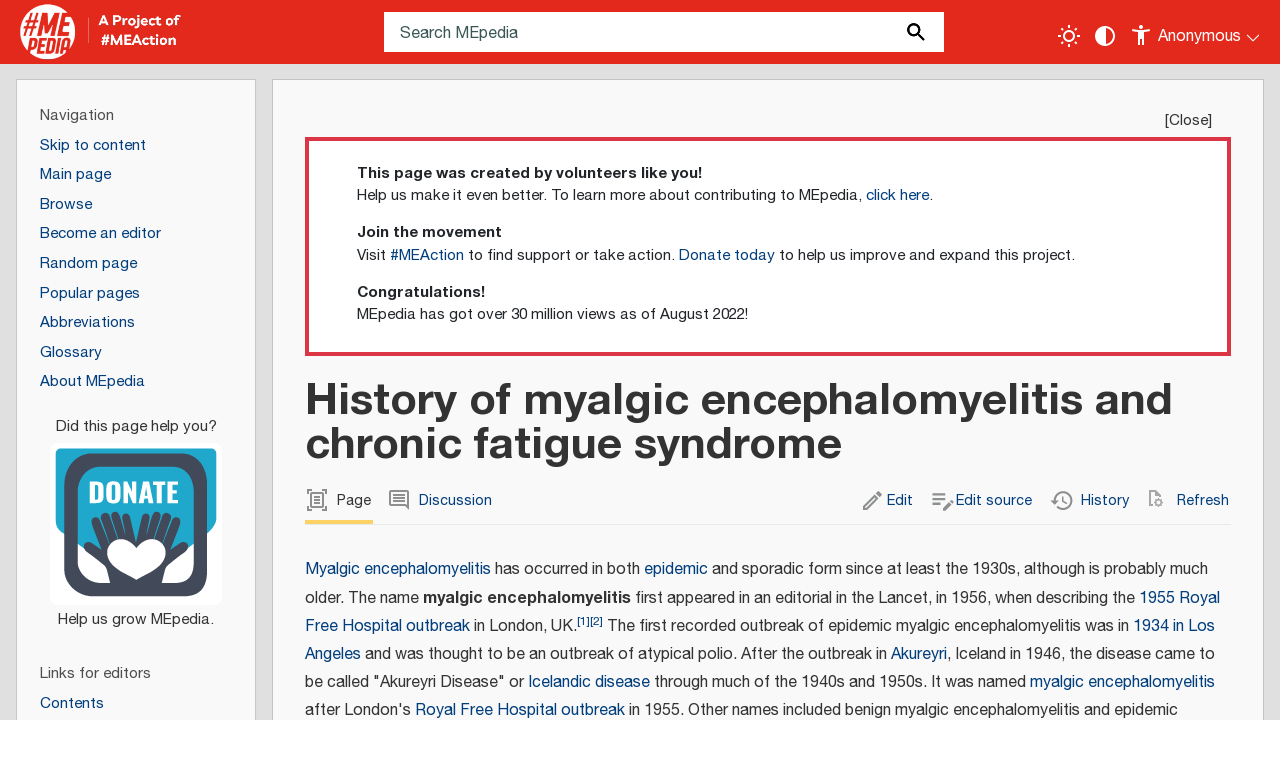

--- FILE ---
content_type: text/html; charset=UTF-8
request_url: https://me-pedia.org/wiki/History_of_myalgic_encephalomyelitis_and_chronic_fatigue_syndrome
body_size: 179803
content:
<!DOCTYPE html>
<html class="client-nojs" lang="en" dir="ltr">
<head>
<meta charset="UTF-8">
<title>History of myalgic encephalomyelitis and chronic fatigue syndrome - MEpedia</title>
<script>document.documentElement.className="client-js";RLCONF={"wgBreakFrames":false,"wgSeparatorTransformTable":["",""],"wgDigitTransformTable":["",""],"wgDefaultDateFormat":"mdy","wgMonthNames":["","January","February","March","April","May","June","July","August","September","October","November","December"],"wgRequestId":"89a78f334d35ce65cd54abf4","wgCanonicalNamespace":"","wgCanonicalSpecialPageName":false,"wgNamespaceNumber":0,"wgPageName":"History_of_myalgic_encephalomyelitis_and_chronic_fatigue_syndrome","wgTitle":"History of myalgic encephalomyelitis and chronic fatigue syndrome","wgCurRevisionId":244319,"wgRevisionId":244319,"wgArticleId":5560,"wgIsArticle":true,"wgIsRedirect":false,"wgAction":"view","wgUserName":null,"wgUserGroups":["*"],"wgCategories":["All articles with unsourced statements","Articles with unsourced statements from 2022","History"],"wgPageViewLanguage":"en","wgPageContentLanguage":"en","wgPageContentModel":"wikitext","wgRelevantPageName":"History_of_myalgic_encephalomyelitis_and_chronic_fatigue_syndrome","wgRelevantArticleId":5560,"wgIsProbablyEditable":true,"wgRelevantPageIsProbablyEditable":true,"wgRestrictionEdit":[],"wgRestrictionMove":[],"wgPageFormsTargetName":null,"wgPageFormsAutocompleteValues":[],"wgPageFormsAutocompleteOnAllChars":false,"wgPageFormsFieldProperties":[],"wgPageFormsCargoFields":[],"wgPageFormsDependentFields":[],"wgPageFormsCalendarValues":[],"wgPageFormsCalendarParams":[],"wgPageFormsCalendarHTML":null,"wgPageFormsGridValues":[],"wgPageFormsGridParams":[],"wgPageFormsContLangYes":null,"wgPageFormsContLangNo":null,"wgPageFormsContLangMonths":[],"wgPageFormsHeightForMinimizingInstances":800,"wgPageFormsDelayReload":false,"wgPageFormsShowOnSelect":[],"wgPageFormsScriptPath":"/w/extensions/PageForms","edgValues":[],"wgPageFormsEDSettings":null,"wgAmericanDates":true,"wgCiteReferencePreviewsActive":true,"wgPopupsFlags":0,"wgVisualEditor":{"pageLanguageCode":"en","pageLanguageDir":"ltr","pageVariantFallbacks":"en"},"wgEditSubmitButtonLabelPublish":false,"wgSiteNoticeId":"1.3"};
RLSTATE={"site.styles":"ready","user.styles":"ready","user":"ready","user.options":"loading","ext.pageNotice":"ready","ext.cite.styles":"ready","skins.mepedia":"ready","ext.chart.styles":"ready","ext.embedVideo.styles":"ready","ext.visualEditor.desktopArticleTarget.noscript":"ready","ext.dismissableSiteNotice.styles":"ready"};RLPAGEMODULES=["smw.entityexaminer","ext.smw.styles","ext.cite.ux-enhancements","site","mediawiki.page.ready","mediawiki.toc","skins.mepedia.js","ext.embedVideo.overlay","ext.popups","ext.visualEditor.desktopArticleTarget.init","ext.visualEditor.targetLoader","ext.smw.purge","ext.dismissableSiteNotice"];</script>
<script>(RLQ=window.RLQ||[]).push(function(){mw.loader.impl(function(){return["user.options@12s5i",function($,jQuery,require,module){mw.user.tokens.set({"patrolToken":"+\\","watchToken":"+\\","csrfToken":"+\\"});
}];});});</script>
<link rel="stylesheet" href="/w/load.php?lang=en&amp;modules=ext.chart.styles%7Cext.cite.styles%7Cext.dismissableSiteNotice.styles%7Cext.embedVideo.styles%7Cext.pageNotice%7Cext.visualEditor.desktopArticleTarget.noscript%7Cskins.mepedia&amp;only=styles&amp;skin=mepedia">
<script async="" src="/w/load.php?lang=en&amp;modules=startup&amp;only=scripts&amp;raw=1&amp;skin=mepedia"></script>
<!--[if IE]><link rel="stylesheet" href="/resources/IE9fixes.css" media="screen"><![endif]--><style>#mw-indicator-mw-helplink {display:none;}</style><style>#mw-indicator-mw-helplink {display:none;}</style><style>#mw-indicator-mw-helplink {display:none;}</style>
<meta name="ResourceLoaderDynamicStyles" content="">
<link rel="stylesheet" href="/w/load.php?lang=en&amp;modules=site.styles&amp;only=styles&amp;skin=mepedia">
<meta name="generator" content="MediaWiki 1.43.6">
<meta name="robots" content="max-image-preview:standard">
<meta name="format-detection" content="telephone=no">
<meta name="twitter:card" content="summary_large_image">
<meta name="viewport" content="width=device-width, initial-scale=1.0, user-scalable=yes, minimum-scale=0.25, maximum-scale=5.0">
<link rel="apple-touch-icon-precomposed" href="/w/resources/assets/favicons/apple-touch-icon-precomposed.png">
<link rel="apple-touch-icon-precomposed" sizes="72x72" href="/w/resources/assets/favicons/apple-touch-icon-72x72-precomposed.png">
<link rel="apple-touch-icon-precomposed" sizes="76x76" href="/w/resources/assets/favicons/apple-touch-icon-76x76-precomposed.png">
<link rel="apple-touch-icon-precomposed" sizes="114x114" href="/w/resources/assets/favicons/apple-touch-icon-114x114-precomposed.png">
<link rel="apple-touch-icon-precomposed" sizes="120x120" href="/w/resources/assets/favicons/apple-touch-icon-120x120-precomposed.png">
<link rel="apple-touch-icon-precomposed" sizes="144x144" href="/w/resources/assets/favicons/apple-touch-icon-144x144-precomposed.png">
<link rel="apple-touch-icon-precomposed" sizes="152x152" href="/w/resources/assets/favicons/apple-touch-icon-152x152-precomposed.png">
<link rel="apple-touch-icon-precomposed" sizes="180x180" href="/w/resources/assets/favicons/apple-touch-icon-180x180-precomposed.png">
<link rel="sitemap" type="application/xml" title="Sitemap" href="/w/sitemap/sitemap-index-mediawiki.xml">
<link rel="alternate" type="application/rdf+xml" title="History of myalgic encephalomyelitis and chronic fatigue syndrome" href="/w/index.php?title=Special:ExportRDF&amp;xmlmime=rdf">
<link rel="alternate" type="application/x-wiki" title="Edit" href="/w/index.php?title=History_of_myalgic_encephalomyelitis_and_chronic_fatigue_syndrome&amp;action=edit">
<link rel="icon" href="/w/resources/assets/favicons/favicon.ico">
<link rel="search" type="application/opensearchdescription+xml" href="/w/rest.php/v1/search" title="MEpedia (en)">
<link rel="EditURI" type="application/rsd+xml" href="https://me-pedia.org/w/api.php?action=rsd">
<link rel="canonical" href="https://me-pedia.org/wiki/History_of_myalgic_encephalomyelitis_and_chronic_fatigue_syndrome">
<link rel="license" href="/wiki/MediaWiki:Wikimedia-copyrightwarning">
<link rel="alternate" type="application/atom+xml" title="MEpedia Atom feed" href="/w/index.php?title=Special:RecentChanges&amp;feed=atom">
<!-- Font -->
<link href="https://fonts.googleapis.com/css2?family=Permanent+Marker&display=swap" rel="stylesheet">
<meta property="og:title" content="History of myalgic encephalomyelitis and chronic fatigue syndrome">
<meta property="og:site_name" content="MEpedia">
<meta property="og:url" content="https://me-pedia.org/wiki/History_of_myalgic_encephalomyelitis_and_chronic_fatigue_syndrome">
<meta property="og:image" content="https://me-pedia.org/w/logo.png">
<meta property="article:modified_time" content="2025-09-23T23:55:40Z">
<meta property="article:published_time" content="2025-09-23T23:55:40Z">
<script type="application/ld+json">{"@context":"http:\/\/schema.org","@type":"Article","name":"History of myalgic encephalomyelitis and chronic fatigue syndrome - MEpedia","headline":"History of myalgic encephalomyelitis and chronic fatigue syndrome - MEpedia","mainEntityOfPage":"History of myalgic encephalomyelitis and chronic fatigue syndrome","identifier":"https:\/\/me-pedia.org\/wiki\/History_of_myalgic_encephalomyelitis_and_chronic_fatigue_syndrome","url":"https:\/\/me-pedia.org\/wiki\/History_of_myalgic_encephalomyelitis_and_chronic_fatigue_syndrome","dateModified":"2025-09-23T23:55:40Z","datePublished":"2025-09-23T23:55:40Z","image":{"@type":"ImageObject","url":"https:\/\/me-pedia.org\/w\/logo.png"},"author":{"@type":"Organization","name":"MEpedia","url":"https:\/\/me-pedia.org","logo":{"@type":"ImageObject","url":"https:\/\/me-pedia.org\/w\/logo.png","caption":"MEpedia"}},"publisher":{"@type":"Organization","name":"MEpedia","url":"https:\/\/me-pedia.org","logo":{"@type":"ImageObject","url":"https:\/\/me-pedia.org\/w\/logo.png","caption":"MEpedia"}},"potentialAction":{"@type":"SearchAction","target":"https:\/\/me-pedia.org\/w\/index.php?title=Special:Search&search={search_term}","query-input":"required name=search_term"}}</script>
</head>
<body class="mediawiki ltr sitedir-ltr mw-hide-empty-elt ns-0 ns-subject mw-editable page-History_of_myalgic_encephalomyelitis_and_chronic_fatigue_syndrome rootpage-History_of_myalgic_encephalomyelitis_and_chronic_fatigue_syndrome skin-mepedia action-view skin--responsive"><div id="mw-wrapper"><div id="mw-header-container" class="ts-container"><div id="mw-header" class="ts-inner"><div id="user-tools"><button id="mode-switch" title="Toggle light / dark theme" tabindex="0" aria-label="Toggle light / dark theme" type="submit"></button><button id="contrast-toggle" title="Change contrast settings" tabindex="0" aria-label="Change contrast settings" type="submit"></button><div id="personal" tabindex="0" aria-label="Personal area"><h2><span>Anonymous</span></h2><div id="personal-inner" class="dropdown"><div role="navigation" class="mw-portlet" id="p-personal" title="User menu" aria-labelledby="p-personal-label"><h3 id="p-personal-label" lang="en" dir="ltr">Not logged in</h3><div class="mw-portlet-body"><ul lang="en" dir="ltr"><li id="pt-anontalk" class="mw-list-item"><a href="/wiki/Special:MyTalk" title="Discussion about edits from this IP address [n]" accesskey="n"><span>Talk</span></a></li><li id="pt-anoncontribs" class="mw-list-item"><a href="/wiki/Special:MyContributions" title="A list of edits made from this IP address [y]" accesskey="y"><span>Contributions</span></a></li><li id="pt-createaccount" class="mw-list-item"><a href="/w/index.php?title=Special:CreateAccount&amp;returnto=History+of+myalgic+encephalomyelitis+and+chronic+fatigue+syndrome" title="You are encouraged to create an account and log in; however, it is not mandatory"><span>Create account</span></a></li><li id="pt-login" class="mw-list-item"><a href="/w/index.php?title=Special:UserLogin&amp;returnto=History+of+myalgic+encephalomyelitis+and+chronic+fatigue+syndrome" title="You are encouraged to log in; however, it is not mandatory [o]" accesskey="o"><span>Log in</span></a></li></ul></div></div></div></div></div><div id="p-logo-text" class="mw-portlet" role="banner"><a id="p-banner" class="mw-wiki-title wordmark" href="/wiki/Welcome_to_MEpedia"><img src="/w/skins/MEpedia/resources/images/mepedia-circle.png" height="85" width="85"></a><a id="p-meaction-link" class="meaction" href="https://www.meaction.net/"><img src="/w/skins/MEpedia/resources/images/meaction-link.png" height="64" width="110"></a></div><div class="mw-portlet" id="p-search"><h3 lang="en" dir="ltr"><label for="searchInput">Search</label></h3><form action="/w/index.php" id="searchform"><div id="simpleSearch"><div id="searchInput-container"><input type="search" name="search" placeholder="Search MEpedia" aria-label="Search MEpedia" autocapitalize="sentences" title="Search MEpedia [f]" accesskey="f" id="searchInput"></div><input type="hidden" value="Special:Search" name="title"><input class="searchButton mw-fallbackSearchButton" type="submit" name="fulltext" title="Search the pages for this text" id="mw-searchButton" value="Search"><input class="searchButton" type="submit" name="go" title="Go to a page with this exact name if it exists" id="searchButton" value="Go"></div></form></div></div><div class="visualClear"></div></div><div id="menus-cover"></div><div id="mw-content-container" class="ts-container"><div id="mw-content-block" class="ts-inner"><div id="mw-content-wrapper"><div id="mw-content"><div id="content" class="mw-body" role="main"><div id="siteNotice"><div id="mw-dismissablenotice-anonplace"></div><script>(function(){var node=document.getElementById("mw-dismissablenotice-anonplace");if(node){node.outerHTML="\u003Cdiv class=\"mw-dismissable-notice\"\u003E\u003Cdiv class=\"mw-dismissable-notice-close\"\u003E[\u003Ca tabindex=\"0\" role=\"button\"\u003EClose\u003C/a\u003E]\u003C/div\u003E\u003Cdiv class=\"mw-dismissable-notice-body\"\u003E\u003Cdiv id=\"localNotice\" data-nosnippet=\"\"\u003E\u003Cdiv class=\"anonnotice\" lang=\"en\" dir=\"ltr\"\u003E\u003Cdiv class=\"card w-100 rounded-0 border-4 border-danger\"\u003E\n\u003Cdiv class=\"card-body py-2 px-5 text-start\"\u003E\n\u003Cdl\u003E\u003Cdt\u003EThis page was created by volunteers like you!\u003C/dt\u003E\n\u003Cdd\u003EHelp us make it even better. To learn more about contributing to MEpedia, \u003Ca href=\"/wiki/MEpedia:How_to_contribute\" title=\"MEpedia:How to contribute\"\u003Eclick here\u003C/a\u003E.\u003C/dd\u003E\n\u003Cdt\u003EJoin the movement\u003C/dt\u003E\n\u003Cdd\u003EVisit \u003Ca target=\"_blank\" rel=\"nofollow noreferrer noopener\" class=\"external text\" href=\"http://meaction.net\"\u003E#MEAction\u003C/a\u003E to find support or take action. \u003Ca target=\"_blank\" rel=\"nofollow noreferrer noopener\" class=\"external text\" href=\"http://meaction.net/donate\"\u003EDonate today\u003C/a\u003E to help us improve and expand this project.\u003C/dd\u003E\n\u003Cdt\u003ECongratulations!\u003C/dt\u003E\n\u003Cdd\u003EMEpedia has got over 30 million views as of August 2022!\u003C/dd\u003E\u003C/dl\u003E\n\u003C/div\u003E\n\u003C/div\u003E\n\u003Cdiv class=\"mw-dismissable-notice\"\u003E\u003Cdiv class=\"\"\u003E\u003C/div\u003E\u003C/div\u003E\u003C/div\u003E\u003C/div\u003E\u003C/div\u003E\u003C/div\u003E";}}());</script></div><div class="mw-indicators">
<div id="mw-indicator-smw-entity-examiner" class="mw-indicator"><div class="smw-entity-examiner smw-indicator-vertical-bar-loader" data-subject="History_of_myalgic_encephalomyelitis_and_chronic_fatigue_syndrome#0##" data-dir="ltr" data-uselang="" title="Running an examiner in the background"></div></div>
</div>
<h1 id="firstHeading" class="firstHeading mw-first-heading"><span class="mw-page-title-main">History of myalgic encephalomyelitis and chronic fatigue syndrome</span></h1><div id="bodyContentOuter"><div id="siteSub">From MEpedia, a crowd-sourced encyclopedia of ME and CFS science and history</div><div id="mw-page-header-links"><div role="navigation" class="mw-portlet tools-inline" id="p-namespaces" aria-labelledby="p-namespaces-label"><h3 id="p-namespaces-label" lang="en" dir="ltr">Namespaces</h3><div class="mw-portlet-body"><ul lang="en" dir="ltr"><li id="ca-nstab-main" class="selected mw-list-item"><a href="/wiki/History_of_myalgic_encephalomyelitis_and_chronic_fatigue_syndrome" title="View the content page [c]" accesskey="c"><span>Page</span></a></li><li id="ca-talk" class="mw-list-item"><a href="/talk/History_of_myalgic_encephalomyelitis_and_chronic_fatigue_syndrome" rel="discussion" title="Discussion about the content page [t]" accesskey="t"><span>Discussion</span></a></li></ul></div></div><div role="navigation" class="mw-portlet tools-inline" id="p-more" aria-labelledby="p-more-label"><h3 id="p-more-label" lang="en" dir="ltr">More</h3><div class="mw-portlet-body"><ul lang="en" dir="ltr"><li id="ca-more" class="dropdown-toggle mw-list-item"><span>More</span></li></ul></div></div><div role="navigation" class="mw-portlet tools-inline" id="p-views" aria-labelledby="p-views-label"><h3 id="p-views-label" lang="en" dir="ltr">Page actions</h3><div class="mw-portlet-body"><ul lang="en" dir="ltr"><li id="ca-view" class="selected mw-list-item"><a href="/wiki/History_of_myalgic_encephalomyelitis_and_chronic_fatigue_syndrome"><span>Read</span></a></li><li id="ca-ve-edit" class="mw-list-item"><a href="/w/index.php?title=History_of_myalgic_encephalomyelitis_and_chronic_fatigue_syndrome&amp;veaction=edit" title="Edit this page [v]" accesskey="v"><span>Edit</span></a></li><li id="ca-edit" class="collapsible mw-list-item"><a href="/w/index.php?title=History_of_myalgic_encephalomyelitis_and_chronic_fatigue_syndrome&amp;action=edit" title="Edit the source code of this page [e]" accesskey="e"><span>Edit source</span></a></li><li id="ca-history" class="mw-list-item"><a href="/w/index.php?title=History_of_myalgic_encephalomyelitis_and_chronic_fatigue_syndrome&amp;action=history" title="Past revisions of this page [h]" accesskey="h"><span>History</span></a></li><li id="ca-purge" class="is-disabled mw-list-item"><a href="/w/index.php?title=History_of_myalgic_encephalomyelitis_and_chronic_fatigue_syndrome&amp;action=purge"><span>Refresh</span></a></li></ul></div></div></div><div class="visualClear"></div><div id="bodyContent"><div id="contentSub"><div id="mw-content-subtitle"></div></div><div id="mw-content-text" class="mw-body-content"><div class="mw-content-ltr ext-pagenotice-top-notice-ns" lang="en" dir="ltr"><div id="top-notice-ns"></div></div><div class="mw-content-ltr mw-parser-output" lang="en" dir="ltr"><p><a href="/wiki/Myalgic_encephalomyelitis" title="Myalgic encephalomyelitis">Myalgic encephalomyelitis</a> has occurred in both <a href="/wiki/Epidemic_myalgic_encephalomyelitis" title="Epidemic myalgic encephalomyelitis">epidemic</a> and sporadic form since at least the 1930s, although is probably much older. The name <b>myalgic encephalomyelitis</b> first appeared in an editorial in the Lancet, in 1956, when describing the <a href="/wiki/1955_Royal_Free_Hospital_outbreak" title="1955 Royal Free Hospital outbreak">1955 Royal Free Hospital outbreak</a> in London, UK.<sup id="cite&#95;ref-MyalgicEncephalomyelitis-first-named&#95;1-0" class="reference"><a href="#cite_note-MyalgicEncephalomyelitis-first-named-1"><span class="cite-bracket">&#91;</span>1<span class="cite-bracket">&#93;</span></a></sup><sup id="cite&#95;ref-Ramsay1965&#95;2-0" class="reference"><a href="#cite_note-Ramsay1965-2"><span class="cite-bracket">&#91;</span>2<span class="cite-bracket">&#93;</span></a></sup> 
The first recorded outbreak of epidemic myalgic encephalomyelitis was in <a href="/wiki/1934_Los_Angeles_atypical_polio_outbreak" title="1934 Los Angeles atypical polio outbreak">1934 in Los Angeles</a> and was thought to be an outbreak of atypical polio. After the outbreak in <a href="/wiki/Akureyri" class="mw-redirect" title="Akureyri">Akureyri</a>, Iceland in 1946, the disease came to be called "Akureyri Disease" or <a href="/wiki/Icelandic_disease" class="mw-redirect" title="Icelandic disease">Icelandic disease</a> through much of the 1940s and 1950s. It was named <a href="/wiki/Myalgic_encephalomyelitis" title="Myalgic encephalomyelitis">myalgic encephalomyelitis</a> after London's <a href="/wiki/Royal_Free_Hospital_outbreak" class="mw-redirect" title="Royal Free Hospital outbreak">Royal Free Hospital outbreak</a> in 1955. Other names included benign&#160;myalgic encephalomyelitis&#160;and epidemic neuromyasthenia.
</p><p>After the <a href="/wiki/1984_Incline_Village_chronic_fatigue_syndrome_outbreak" title="1984 Incline Village chronic fatigue syndrome outbreak">Incline Village</a> outbreak in Nevada in 1984, the disease came to be called and redefined as <a href="/wiki/Chronic_Fatigue_Syndrome" class="mw-redirect" title="Chronic Fatigue Syndrome">Chronic Fatigue Syndrome</a>. The most recent was putative outbreak was in Arizona in 1996.&#160;
</p>
<div id="toc" class="toc" role="navigation" aria-labelledby="mw-toc-heading"><input type="checkbox" role="button" id="toctogglecheckbox" class="toctogglecheckbox" style="display:none" /><div class="toctitle" lang="en" dir="ltr"><h2 id="mw-toc-heading">Contents</h2><span class="toctogglespan"><label class="toctogglelabel" for="toctogglecheckbox"></label></span></div>
<ul>
<li class="toclevel-1 tocsection-1"><a href="#19th_century"><span class="tocnumber">1</span> <span class="toctext">19th century</span></a></li>
<li class="toclevel-1 tocsection-2"><a href="#Epidemic_myalgic_encephalomyelitis_(1930s-1960s)"><span class="tocnumber">2</span> <span class="toctext">Epidemic myalgic encephalomyelitis (1930s-1960s)</span></a></li>
<li class="toclevel-1 tocsection-3"><a href="#Mass_hysteria_(1960s-1970s)"><span class="tocnumber">3</span> <span class="toctext">Mass hysteria (1960s-1970s)</span></a></li>
<li class="toclevel-1 tocsection-4"><a href="#Neurological_classification"><span class="tocnumber">4</span> <span class="toctext">Neurological classification</span></a></li>
<li class="toclevel-1 tocsection-5"><a href="#Chronic_fatigue_syndrome_(1980s_and_1990s)"><span class="tocnumber">5</span> <span class="toctext">Chronic fatigue syndrome (1980s and 1990s)</span></a></li>
<li class="toclevel-1 tocsection-6"><a href="#XMRV_study_(2009)"><span class="tocnumber">6</span> <span class="toctext">XMRV study (2009)</span></a></li>
<li class="toclevel-1 tocsection-7"><a href="#Institute_of_Medicine_report_(2015)"><span class="tocnumber">7</span> <span class="toctext">Institute of Medicine report (2015)</span></a></li>
<li class="toclevel-1 tocsection-8"><a href="#Post-exertional_malaise_as_the_hallmark_symptom_and_treatments_withdrawn"><span class="tocnumber">8</span> <span class="toctext">Post-exertional malaise as the hallmark symptom and treatments withdrawn</span></a></li>
<li class="toclevel-1 tocsection-9"><a href="#See_also"><span class="tocnumber">9</span> <span class="toctext">See also</span></a></li>
<li class="toclevel-1 tocsection-10"><a href="#Learn_more"><span class="tocnumber">10</span> <span class="toctext">Learn more</span></a></li>
<li class="toclevel-1 tocsection-11"><a href="#References"><span class="tocnumber">11</span> <span class="toctext">References</span></a></li>
</ul>
</div>

<h2><span class="mw-headline" id="19th_century">19th century</span><span class="mw-editsection"><span class="mw-editsection-bracket">[</span><a href="/w/index.php?title=History_of_myalgic_encephalomyelitis_and_chronic_fatigue_syndrome&amp;veaction=edit&amp;section=1" title="Edit section: 19th century" class="mw-editsection-visualeditor">edit</a><span class="mw-editsection-divider"> | </span><a href="/w/index.php?title=History_of_myalgic_encephalomyelitis_and_chronic_fatigue_syndrome&amp;action=edit&amp;section=1" title="Edit section&#39;s source code: 19th century">edit source</a><span class="mw-editsection-bracket">]</span></span></h2>
<p>Several descriptions of illness resembling those of chronic fatigue syndrome have been reported for at least two hundred years.<sup id="cite&#95;ref-Lorusso2009&#95;3-0" class="reference"><a href="#cite_note-Lorusso2009-3"><span class="cite-bracket">&#91;</span>3<span class="cite-bracket">&#93;</span></a></sup> In the 19th century, neurologist <a href="/w/index.php?title=George_Beard&amp;action=edit&amp;redlink=1" class="new" title="George Beard (page does not exist)">George Miller Beard</a> popularized the concept of <a href="/wiki/Neurasthenia" title="Neurasthenia">neurasthenia</a>, with symptoms including <a href="/wiki/Fatigue" title="Fatigue">fatigue</a>, <a href="/wiki/Anxiety" title="Anxiety">anxiety</a>, <a href="/wiki/Headache" title="Headache">headache</a>, impotence, <a href="/wiki/Neuralgia" title="Neuralgia">neuralgia</a> and <a href="/wiki/Depression" title="Depression">depression</a>.<sup id="cite&#95;ref-Beard1869&#95;4-0" class="reference"><a href="#cite_note-Beard1869-4"><span class="cite-bracket">&#91;</span>4<span class="cite-bracket">&#93;</span></a></sup> The concept of neurasthenia remained popular well into the middle of the 20th century, eventually coming to be seen as a behavioral or psychiatric fatigue condition rather than physical disease, with the diagnosis excluding cases of <a href="/wiki/Postviral_fatigue_syndrome" title="Postviral fatigue syndrome">Postviral Fatigue Syndrome</a>. Neurasthenia has since largely been abandoned as a medical diagnosis.<sup id="cite&#95;ref-Evengard1999&#95;5-0" class="reference"><a href="#cite_note-Evengard1999-5"><span class="cite-bracket">&#91;</span>5<span class="cite-bracket">&#93;</span></a></sup> In the 1990s, the <a href="/wiki/ICD-10" class="mw-redirect" title="ICD-10">ICD-10</a> manual of the <a href="/wiki/World_Health_Organization" title="World Health Organization">World Health Organization</a> categorized neurasthenia under <i>F48 Other neurotic disorders</i>, which specifically excluded <a href="/wiki/Chronic_fatigue_syndrome" title="Chronic fatigue syndrome">chronic fatigue syndrome</a>,<sup id="cite&#95;ref-Who&#95;Neurasthenia&#95;6-0" class="reference"><a href="#cite_note-Who_Neurasthenia-6"><span class="cite-bracket">&#91;</span>6<span class="cite-bracket">&#93;</span></a></sup> and Postviral Fatigue Syndrome / Myalgic Encephalomyelitis / Chronic Fatigue Syndrome classed under "Diseases of the Nervous System".<sup id="cite&#95;ref-ICD-10&#95;7-0" class="reference"><a href="#cite_note-ICD-10-7"><span class="cite-bracket">&#91;</span>7<span class="cite-bracket">&#93;</span></a></sup>
</p>
<h2><span id="Epidemic_myalgic_encephalomyelitis_.281930s-1960s.29"></span><span class="mw-headline" id="Epidemic_myalgic_encephalomyelitis_(1930s-1960s)">Epidemic myalgic encephalomyelitis (1930s-1960s)</span><span class="mw-editsection"><span class="mw-editsection-bracket">[</span><a href="/w/index.php?title=History_of_myalgic_encephalomyelitis_and_chronic_fatigue_syndrome&amp;veaction=edit&amp;section=2" title="Edit section: Epidemic myalgic encephalomyelitis (1930s-1960s)" class="mw-editsection-visualeditor">edit</a><span class="mw-editsection-divider"> | </span><a href="/w/index.php?title=History_of_myalgic_encephalomyelitis_and_chronic_fatigue_syndrome&amp;action=edit&amp;section=2" title="Edit section&#39;s source code: Epidemic myalgic encephalomyelitis (1930s-1960s)">edit source</a><span class="mw-editsection-bracket">]</span></span></h2>
<i><div role="note" class="hatnote navigation-not-searchable">Main article&#x3a;&#32; <a href="/wiki/Epidemic_myalgic_encephalomyelitis" title="Epidemic myalgic encephalomyelitis">Epidemic myalgic encephalomyelitis</a></div></i>
<p>In 1938, <a href="/w/index.php?title=Alexander_Gilliam&amp;action=edit&amp;redlink=1" class="new" title="Alexander Gilliam (page does not exist)">Alexander Gilliam</a> described an illness that resembled <a href="/wiki/Poliomyelitis" title="Poliomyelitis">poliomyelitis</a>, interviewing patients and reviewing records of one of several clusters which had occurred in Los Angeles, United States in 1934.<sup id="cite&#95;ref-Gilliam38&#95;8-0" class="reference"><a href="#cite_note-Gilliam38-8"><span class="cite-bracket">&#91;</span>8<span class="cite-bracket">&#93;</span></a></sup> The <a href="/wiki/1934_Los_Angeles_atypical_polio_outbreak" title="1934 Los Angeles atypical polio outbreak">Los Angeles County Hospital outbreak</a> included all or most of its nurses and doctors.<sup id="cite&#95;ref-&#73;SBN&#95;078902196X&#95;9-0" class="reference"><a href="#cite_note-ISBN_078902196X-9"><span class="cite-bracket">&#91;</span>9<span class="cite-bracket">&#93;</span></a></sup> Gilliam called the outbreak "<a href="/w/index.php?title=Atypical_poliomyelitis&amp;action=edit&amp;redlink=1" class="new" title="Atypical poliomyelitis (page does not exist)">atypical poliomyelitis</a>" and described the symptoms as: rapid muscle weakness, vasomotor instability, clonic twitches and cramps, <a href="/wiki/Ataxia" title="Ataxia">ataxia</a>, severe pain (usually aggravated by exercise), neck and back stiffness, menstrual disturbance and dominant sensory involvement.
</p><p>Novices and convent candidates at a Wisconsin convent were diagnosed with "encephalitis" in 1936. Two towns in Switzerland had outbreaks of "<a href="/wiki/Abortive_poliomyelitis" title="Abortive poliomyelitis">abortive poliomyelitis</a>" in 1937, and 73 Swiss soldiers were given the same diagnosis in 1939. Outbreaks in Iceland were called "<a href="/wiki/1948-49_Akureyri_outbreak" title="1948-49 Akureyri outbreak">Akureyri disease</a>" or "simulating poliomyelitis" and were later called "<a href="/wiki/Icelandic_disease" class="mw-redirect" title="Icelandic disease">Iceland disease</a>." Eight hundred people in <a href="/wiki/1949-53_Adelaide_outbreak" title="1949-53 Adelaide outbreak">Adelaide, Australia</a> became ill during 1949-1951 with a disease "resembling poliomyelitis." Two smaller clusters in the United States during 1950 were diagnosed as "<a href="/wiki/Epidemic_neuromyasthenia" class="mw-redirect" title="Epidemic neuromyasthenia">Epidemic neuromyasthenia</a>" and "resembling Iceland disease simulating acute anterior poliomyelitis." Additional outbreaks of poliomyelitis-like "mystery diseases" occurred from the 1950s through the 1980s, in <a href="/wiki/Denmark" title="Denmark">Denmark</a>, the <a href="/wiki/United_States" title="United States">United States</a>, South Africa, and <a href="/wiki/Australia" title="Australia">Australia</a>, among others.<sup id="cite&#95;ref-&#73;SBN&#95;078902196X&#95;9-1" class="reference"><a href="#cite_note-ISBN_078902196X-9"><span class="cite-bracket">&#91;</span>9<span class="cite-bracket">&#93;</span></a></sup>
</p><p>Several outbreaks of a polio-resembling illness occurred in Britain in the 1950s.<sup id="cite&#95;ref-Ramsay-RF&#95;10-0" class="reference"><a href="#cite_note-Ramsay-RF-10"><span class="cite-bracket">&#91;</span>10<span class="cite-bracket">&#93;</span></a></sup> A <a href="/wiki/1955_Royal_Free_Hospital_outbreak" title="1955 Royal Free Hospital outbreak">1955 outbreak at the Royal Free Hospital Group</a> was later called <i>Royal Free disease</i> or <i>benign myalgic encephalomyelitis</i>.<sup id="cite&#95;ref-pmid13472002&#95;11-0" class="reference"><a href="#cite_note-pmid13472002-11"><span class="cite-bracket">&#91;</span>11<span class="cite-bracket">&#93;</span></a></sup><sup id="cite&#95;ref-MyalgicEncephalomyelitis-first-named&#95;1-1" class="reference"><a href="#cite_note-MyalgicEncephalomyelitis-first-named-1"><span class="cite-bracket">&#91;</span>1<span class="cite-bracket">&#93;</span></a></sup> After the Royal Free Hospital outbreak, a disorder with similar symptoms was found among the general population and the epidemic form came to be considered the exception.<sup id="cite&#95;ref-Wojcik2011&#95;12-0" class="reference"><a href="#cite_note-Wojcik2011-12"><span class="cite-bracket">&#91;</span>12<span class="cite-bracket">&#93;</span></a></sup><sup id="cite&#95;ref-13" class="reference"><a href="#cite_note-13"><span class="cite-bracket">&#91;</span>13<span class="cite-bracket">&#93;</span></a></sup> Pathology findings, from both monkeys intentionally infected with biological fluids from patients<sup id="cite&#95;ref-14" class="reference"><a href="#cite_note-14"><span class="cite-bracket">&#91;</span>14<span class="cite-bracket">&#93;</span></a></sup> and from rare human casualties,<sup id="cite&#95;ref-15" class="reference"><a href="#cite_note-15"><span class="cite-bracket">&#91;</span>15<span class="cite-bracket">&#93;</span></a></sup> led to the conclusion that the disorder was caused by <a href="/wiki/Inflammation" title="Inflammation">inflammation</a> of the brain and the <a href="/wiki/Spinal_cord" title="Spinal cord">spinal cord</a>, particularly the afferent nerve roots, perhaps with <a href="/wiki/Neuroimmune_disease" title="Neuroimmune disease">neuroimmune disease</a> etiology.<sup id="cite&#95;ref-Richardson2002&#95;16-0" class="reference"><a href="#cite_note-Richardson2002-16"><span class="cite-bracket">&#91;</span>16<span class="cite-bracket">&#93;</span></a></sup>
</p>
<h2><span id="Mass_hysteria_.281960s-1970s.29"></span><span class="mw-headline" id="Mass_hysteria_(1960s-1970s)">Mass hysteria (1960s-1970s)</span><span class="mw-editsection"><span class="mw-editsection-bracket">[</span><a href="/w/index.php?title=History_of_myalgic_encephalomyelitis_and_chronic_fatigue_syndrome&amp;veaction=edit&amp;section=3" title="Edit section: Mass hysteria (1960s-1970s)" class="mw-editsection-visualeditor">edit</a><span class="mw-editsection-divider"> | </span><a href="/w/index.php?title=History_of_myalgic_encephalomyelitis_and_chronic_fatigue_syndrome&amp;action=edit&amp;section=3" title="Edit section&#39;s source code: Mass hysteria (1960s-1970s)">edit source</a><span class="mw-editsection-bracket">]</span></span></h2>
<p>In the 1960s and 1970s, chronic fatigue symptoms were often attributed to chronic <a href="/wiki/Brucellosis" title="Brucellosis">brucellosis</a>, but typically people were seen as having <a href="/wiki/Category:Mental_disorders" title="Category:Mental disorders">psychiatric disorders</a>, in particular <a href="/wiki/Depression" title="Depression">depression</a>.<sup id="cite&#95;ref-&#73;SBN&#95;078902196X&#95;9-2" class="reference"><a href="#cite_note-ISBN_078902196X-9"><span class="cite-bracket">&#91;</span>9<span class="cite-bracket">&#93;</span></a></sup> Epidemic cases of benign myalgic encephalomyelitis were called <a href="/wiki/Mass_hysteria" class="mw-redirect" title="Mass hysteria">mass hysteria</a> by psychiatrists <a href="/wiki/Colin_McEvedy" title="Colin McEvedy">McEvedy</a> and <a href="/wiki/William_Beard" title="William Beard">Beard</a> in 1970,<sup id="cite&#95;ref-McEvedy1970&#95;17-0" class="reference"><a href="#cite_note-McEvedy1970-17"><span class="cite-bracket">&#91;</span>17<span class="cite-bracket">&#93;</span></a></sup> provoking criticism in letters to the editor of the <a href="/wiki/British_Medical_Journal" class="mw-redirect" title="British Medical Journal">British Medical Journal</a> by outbreak researchers, attending physicians, and physicians who fell ill.<sup id="cite&#95;ref-&#80;MID5370039&#95;18-0" class="reference"><a href="#cite_note-PMID5370039-18"><span class="cite-bracket">&#91;</span>18<span class="cite-bracket">&#93;</span></a></sup><sup id="cite&#95;ref-Compston&#95;19-0" class="reference"><a href="#cite_note-Compston-19"><span class="cite-bracket">&#91;</span>19<span class="cite-bracket">&#93;</span></a></sup><sup id="cite&#95;ref-Acheson&#95;20-0" class="reference"><a href="#cite_note-Acheson-20"><span class="cite-bracket">&#91;</span>20<span class="cite-bracket">&#93;</span></a></sup><sup id="cite&#95;ref-&#80;MID5435167&#95;21-0" class="reference"><a href="#cite_note-PMID5435167-21"><span class="cite-bracket">&#91;</span>21<span class="cite-bracket">&#93;</span></a></sup><sup id="cite&#95;ref-&#80;MID5435168&#95;22-0" class="reference"><a href="#cite_note-PMID5435168-22"><span class="cite-bracket">&#91;</span>22<span class="cite-bracket">&#93;</span></a></sup><sup id="cite&#95;ref-&#80;MID5435169&#95;23-0" class="reference"><a href="#cite_note-PMID5435169-23"><span class="cite-bracket">&#91;</span>23<span class="cite-bracket">&#93;</span></a></sup><sup id="cite&#95;ref-&#80;MID5435170&#95;24-0" class="reference"><a href="#cite_note-PMID5435170-24"><span class="cite-bracket">&#91;</span>24<span class="cite-bracket">&#93;</span></a></sup><sup id="cite&#95;ref-&#80;MID5420612&#95;25-0" class="reference"><a href="#cite_note-PMID5420612-25"><span class="cite-bracket">&#91;</span>25<span class="cite-bracket">&#93;</span></a></sup><sup id="cite&#95;ref-&#80;MID4316803&#95;26-0" class="reference"><a href="#cite_note-PMID4316803-26"><span class="cite-bracket">&#91;</span>26<span class="cite-bracket">&#93;</span></a></sup> The psychiatrists were faulted for not adequately investigating the patients they described,<sup id="cite&#95;ref-Hooper2007&#95;27-0" class="reference"><a href="#cite_note-Hooper2007-27"><span class="cite-bracket">&#91;</span>27<span class="cite-bracket">&#93;</span></a></sup> and their conclusions have been refuted.<sup id="cite&#95;ref-Evengard1999&#95;5-1" class="reference"><a href="#cite_note-Evengard1999-5"><span class="cite-bracket">&#91;</span>5<span class="cite-bracket">&#93;</span></a></sup><sup id="cite&#95;ref-pmid&#95;3128374&#95;28-0" class="reference"><a href="#cite_note-pmid_3128374-28"><span class="cite-bracket">&#91;</span>28<span class="cite-bracket">&#93;</span></a></sup><sup id="cite&#95;ref-pmid2294610&#95;29-0" class="reference"><a href="#cite_note-pmid2294610-29"><span class="cite-bracket">&#91;</span>29<span class="cite-bracket">&#93;</span></a></sup> In 1978 a symposium held at the UK's <a href="/w/index.php?title=Royal_Society_of_Medicine&amp;action=edit&amp;redlink=1" class="new" title="Royal Society of Medicine (page does not exist)">Royal Society of Medicine</a> concluded that <i>epidemic myalgic encephalomyelitis</i> was a distinct disease entity with a clear organic basis.<sup id="cite&#95;ref-pmid647324&#95;30-0" class="reference"><a href="#cite_note-pmid647324-30"><span class="cite-bracket">&#91;</span>30<span class="cite-bracket">&#93;</span></a></sup>
</p>
<h2><span class="mw-headline" id="Neurological_classification">Neurological classification</span><span class="mw-editsection"><span class="mw-editsection-bracket">[</span><a href="/w/index.php?title=History_of_myalgic_encephalomyelitis_and_chronic_fatigue_syndrome&amp;veaction=edit&amp;section=4" title="Edit section: Neurological classification" class="mw-editsection-visualeditor">edit</a><span class="mw-editsection-divider"> | </span><a href="/w/index.php?title=History_of_myalgic_encephalomyelitis_and_chronic_fatigue_syndrome&amp;action=edit&amp;section=4" title="Edit section&#39;s source code: Neurological classification">edit source</a><span class="mw-editsection-bracket">]</span></span></h2>
<p>Myalgic encephalomyelitis was first classified as a <a href="/wiki/Nervous_system" title="Nervous system">neurological</a> disease when the <a href="/wiki/World_Health_Organization" title="World Health Organization">World Health Organization</a> published the of <a href="/wiki/World_Health_Organization#icd8" title="World Health Organization">ICD-8</a> classification manual in 1969.<sup id="cite&#95;ref-ICD-8&#95;31-0" class="reference"><a href="#cite_note-ICD-8-31"><span class="cite-bracket">&#91;</span>31<span class="cite-bracket">&#93;</span></a></sup> Myalgic encephalomyelitis was given ICD-8 code 323, and grouped with the other forms of encephalomyelitis under the <b>Diseases of the Nervous System section</b>.<sup id="cite&#95;ref-ICD-8&#95;31-1" class="reference"><a href="#cite_note-ICD-8-31"><span class="cite-bracket">&#91;</span>31<span class="cite-bracket">&#93;</span></a></sup> 
</p><p>In the later Ninth revision (1977), the ICD-9, the entry for myalglc encephalomyelitis is uses code 323.9 and remains a disease of the <a href="/wiki/Nervous_system" title="Nervous system">nervous system</a>, along with the other forms of encephalomyelitis.<sup id="cite&#95;ref-ICD-9&#95;32-0" class="reference"><a href="#cite_note-ICD-9-32"><span class="cite-bracket">&#91;</span>32<span class="cite-bracket">&#93;</span></a></sup> There is no mention of a chronic fatigue syndrome (the term was had not been proposed at the time) and there was no mention of an illness named "<a href="/wiki/Chronic_fatigue" title="Chronic fatigue">chronic fatigue</a>".
</p>
<h2><span id="Chronic_fatigue_syndrome_.281980s_and_1990s.29"></span><span class="mw-headline" id="Chronic_fatigue_syndrome_(1980s_and_1990s)">Chronic fatigue syndrome (1980s and 1990s)</span><span class="mw-editsection"><span class="mw-editsection-bracket">[</span><a href="/w/index.php?title=History_of_myalgic_encephalomyelitis_and_chronic_fatigue_syndrome&amp;veaction=edit&amp;section=5" title="Edit section: Chronic fatigue syndrome (1980s and 1990s)" class="mw-editsection-visualeditor">edit</a><span class="mw-editsection-divider"> | </span><a href="/w/index.php?title=History_of_myalgic_encephalomyelitis_and_chronic_fatigue_syndrome&amp;action=edit&amp;section=5" title="Edit section&#39;s source code: Chronic fatigue syndrome (1980s and 1990s)">edit source</a><span class="mw-editsection-bracket">]</span></span></h2>
<p>The illness gained national attention in the United States when the popular magazine <i>Hippocrates</i> ran a cover story of an <a href="/wiki/1984_Incline_Village_chronic_fatigue_syndrome_outbreak" title="1984 Incline Village chronic fatigue syndrome outbreak">epidemic at Lake Tahoe, Nevada</a>, in the mid-1980s.<sup id="cite&#95;ref-Osler&#39;sWeb&#95;33-0" class="reference"><a href="#cite_note-Osler&#39;sWeb-33"><span class="cite-bracket">&#91;</span>33<span class="cite-bracket">&#93;</span></a></sup> The designation Chronic Epstein-Barr Virus was in use in the U.S.,<sup id="cite&#95;ref-Jones1985&#95;34-0" class="reference"><a href="#cite_note-Jones1985-34"><span class="cite-bracket">&#91;</span>34<span class="cite-bracket">&#93;</span></a></sup><sup id="cite&#95;ref-Strauss1985&#95;35-0" class="reference"><a href="#cite_note-Strauss1985-35"><span class="cite-bracket">&#91;</span>35<span class="cite-bracket">&#93;</span></a></sup> but the magazine used the term "<a href="/w/index.php?title=Raggedy_Ann_Syndrome&amp;action=edit&amp;redlink=1" class="new" title="Raggedy Ann Syndrome (page does not exist)">Raggedy Ann Syndrome</a>" to note the fatigue and loss of muscle power patients felt.<sup id="cite&#95;ref-Hippocrates&#95;36-0" class="reference"><a href="#cite_note-Hippocrates-36"><span class="cite-bracket">&#91;</span>36<span class="cite-bracket">&#93;</span></a></sup>
</p><p>Researchers investigating the Lake Tahoe cluster did not find evidence that EBV was involved, and they proposed the name <i><a href="/wiki/Chronic_fatigue_syndrome" title="Chronic fatigue syndrome">chronic fatigue syndrome</a></i>, describing fatigue as the main symptom of the illness.<sup id="cite&#95;ref-Holmes1988&#95;37-0" class="reference"><a href="#cite_note-Holmes1988-37"><span class="cite-bracket">&#91;</span>37<span class="cite-bracket">&#93;</span></a></sup><sup id="cite&#95;ref-isbn0801879426&#95;38-0" class="reference"><a href="#cite_note-isbn0801879426-38"><span class="cite-bracket">&#91;</span>38<span class="cite-bracket">&#93;</span></a></sup> They published the first working case definition for CFS in 1988.<sup id="cite&#95;ref-Holmes1988&#95;37-1" class="reference"><a href="#cite_note-Holmes1988-37"><span class="cite-bracket">&#91;</span>37<span class="cite-bracket">&#93;</span></a></sup> Research increased considerably, and more so after the criteria were relaxed in 1994.<sup id="cite&#95;ref-Fukuda1994&#95;39-0" class="reference"><a href="#cite_note-Fukuda1994-39"><span class="cite-bracket">&#91;</span>39<span class="cite-bracket">&#93;</span></a></sup>
</p><p>In 1990, researchers presented evidence they found <a href="/wiki/DNA" title="DNA">DNA</a> sequences very similar to the human <a href="/wiki/Human_T-lymphotropic_virus" title="Human T-lymphotropic virus">HTLV-II retrovirus</a> in some CFS patients, at a conference in Kyoto, <a href="/wiki/Japan" title="Japan">Japan</a>.<sup id="cite&#95;ref-DOI&#95;10.1126&#95;40-0" class="reference"><a href="#cite_note-DOI_10.1126-40"><span class="cite-bracket">&#91;</span>40<span class="cite-bracket">&#93;</span></a></sup><sup id="cite&#95;ref-NYT&#95;41-0" class="reference"><a href="#cite_note-NYT-41"><span class="cite-bracket">&#91;</span>41<span class="cite-bracket">&#93;</span></a></sup> Their study was later published in the Proceedings of the National Academy of Sciences.<sup id="cite&#95;ref-pmid&#95;1672770&#95;42-0" class="reference"><a href="#cite_note-pmid_1672770-42"><span class="cite-bracket">&#91;</span>42<span class="cite-bracket">&#93;</span></a></sup> A reporter on Prime Time Live stated the announcement made headlines all over the world.<sup id="cite&#95;ref-43" class="reference"><a href="#cite_note-43"><span class="cite-bracket">&#91;</span>43<span class="cite-bracket">&#93;</span></a></sup> The CDC first ignored their findings then later conducted a study and published a paper that refuted the hypothesis.<sup id="cite&#95;ref-Retroviral&#95;44-0" class="reference"><a href="#cite_note-Retroviral-44"><span class="cite-bracket">&#91;</span>44<span class="cite-bracket">&#93;</span></a></sup>
</p><p>In the <a href="/wiki/United_Kingdom" title="United Kingdom">United Kingdom</a>, the Chief Medical Officer Kenneth Calman requested a report from the medical Royal Colleges in 1996. This led to the publication of a joint report in which the term "chronic fatigue syndrome" was found to be most representative.<sup id="cite&#95;ref-45" class="reference"><a href="#cite_note-45"><span class="cite-bracket">&#91;</span>45<span class="cite-bracket">&#93;</span></a></sup> This was followed in 2002 by a further report by the new CMO, Liam Donaldson.<sup id="cite&#95;ref-CMOrept2002&#95;46-0" class="reference"><a href="#cite_note-CMOrept2002-46"><span class="cite-bracket">&#91;</span>46<span class="cite-bracket">&#93;</span></a></sup>
</p><p>The U.S. <a href="/wiki/Centers_for_Disease_Control_%26_Prevention" class="mw-redirect" title="Centers for Disease Control &amp; Prevention">Centers for Disease Control &amp; Prevention</a> (CDC) recognized CFS as a serious illness, and launched a campaign in June 2006 to raise public and medical awareness about it.<sup id="cite&#95;ref-CDCBasic&#95;47-0" class="reference"><a href="#cite_note-CDCBasic-47"><span class="cite-bracket">&#91;</span>47<span class="cite-bracket">&#93;</span></a></sup><sup id="cite&#95;ref-CDC-awareness&#95;48-0" class="reference"><a href="#cite_note-CDC-awareness-48"><span class="cite-bracket">&#91;</span>48<span class="cite-bracket">&#93;</span></a></sup>
</p>
<h2><span id="XMRV_study_.282009.29"></span><span class="mw-headline" id="XMRV_study_(2009)">XMRV study (2009)</span><span class="mw-editsection"><span class="mw-editsection-bracket">[</span><a href="/w/index.php?title=History_of_myalgic_encephalomyelitis_and_chronic_fatigue_syndrome&amp;veaction=edit&amp;section=6" title="Edit section: XMRV study (2009)" class="mw-editsection-visualeditor">edit</a><span class="mw-editsection-divider"> | </span><a href="/w/index.php?title=History_of_myalgic_encephalomyelitis_and_chronic_fatigue_syndrome&amp;action=edit&amp;section=6" title="Edit section&#39;s source code: XMRV study (2009)">edit source</a><span class="mw-editsection-bracket">]</span></span></h2>
<p>A 2009 study published in the journal <i>Science</i> reported an association between a retrovirus <a href="/wiki/Xenotropic_murine_leukemia_virus-related_virus" title="Xenotropic murine leukemia virus-related virus">xenotropic murine leukemia virus-related virus</a> (XMRV) and CFS. The editors of <i>Science</i> subsequently attached an "Editorial Expression of Concern" to the report to the effect that the validity of the study "<i>is now seriously in question,"</i><sup id="cite&#95;ref-Concern2011&#95;49-0" class="reference"><a href="#cite_note-Concern2011-49"><span class="cite-bracket">&#91;</span>49<span class="cite-bracket">&#93;</span></a></sup> and in September 2011, the authors published a "Partial Retraction" of their 2009 findings;<sup id="cite&#95;ref-50" class="reference"><a href="#cite_note-50"><span class="cite-bracket">&#91;</span>50<span class="cite-bracket">&#93;</span></a></sup> this was followed by a full retraction by the magazine's Editor in Chief, after the authors failed to agree on a full retraction statement.<sup id="cite&#95;ref-Retraction2011&#95;51-0" class="reference"><a href="#cite_note-Retraction2011-51"><span class="cite-bracket">&#91;</span>51<span class="cite-bracket">&#93;</span></a></sup> Also in September 2011, the Blood XMRV Scientific Research Working Group published a report, which concluded <i>"that currently available XMRV/P-MLV assays, including the assays employed by the three participating laboratories that previously reported positive results on samples from CFS patients and controls, cannot reproducibly detect direct virus markers (RNA, DNA, or culture) or specific antibodies in blood samples from subjects previously characterized as XMRV/P-MLV positive (all but one with a diagnosis of CFS) or healthy blood donors."</i><sup id="cite&#95;ref-52" class="reference"><a href="#cite_note-52"><span class="cite-bracket">&#91;</span>52<span class="cite-bracket">&#93;</span></a></sup> In December 2011, the <i>Proceedings of the National Academy of Sciences</i> published a similar retraction for an August 2010 paper.<sup id="cite&#95;ref-53" class="reference"><a href="#cite_note-53"><span class="cite-bracket">&#91;</span>53<span class="cite-bracket">&#93;</span></a></sup> Some members of the patient community, who had viewed the XMRV findings as a source of  hope for a possible cure, initially reacted negatively when the papers were called into question. One UK researcher reported verbal abuse after publishing an early paper indicating that the XMRV studies were flawed.<sup id="cite&#95;ref-54" class="reference"><a href="#cite_note-54"><span class="cite-bracket">&#91;</span>54<span class="cite-bracket">&#93;</span></a></sup>
</p>
<h2><span id="Institute_of_Medicine_report_.282015.29"></span><span class="mw-headline" id="Institute_of_Medicine_report_(2015)">Institute of Medicine report (2015)</span><span class="mw-editsection"><span class="mw-editsection-bracket">[</span><a href="/w/index.php?title=History_of_myalgic_encephalomyelitis_and_chronic_fatigue_syndrome&amp;veaction=edit&amp;section=7" title="Edit section: Institute of Medicine report (2015)" class="mw-editsection-visualeditor">edit</a><span class="mw-editsection-divider"> | </span><a href="/w/index.php?title=History_of_myalgic_encephalomyelitis_and_chronic_fatigue_syndrome&amp;action=edit&amp;section=7" title="Edit section&#39;s source code: Institute of Medicine report (2015)">edit source</a><span class="mw-editsection-bracket">]</span></span></h2>
<i><div role="note" class="hatnote navigation-not-searchable">Main article&#x3a;&#32; <a href="/wiki/Institute_of_Medicine_report" title="Institute of Medicine report">Institute of Medicine report</a></div></i>
<p>February 15, 2015, The <a href="/wiki/National_Academy_of_Medicine" title="National Academy of Medicine">National Academy of Medicine</a> (known as the <a href="/wiki/Institute_of_Medicine" class="mw-redirect" title="Institute of Medicine">Institute of Medicine</a> or IOM until June 2015) published a report on ME/CFS, <i>Beyond Myalgic Encephalomyelitis/Chronic Fatigue Syndrome: Redefining an Illness</i><sup id="cite&#95;ref-IOM2015&#95;55-0" class="reference"><a href="#cite_note-IOM2015-55"><span class="cite-bracket">&#91;</span>55<span class="cite-bracket">&#93;</span></a></sup> proposing a new name – <a href="/wiki/Systemic_exertion_intolerance_disease" class="mw-redirect" title="Systemic exertion intolerance disease">systemic exertion intolerance disease</a> – and a new diagnostic criteria. It has since influenced government policy and healthcare for the disease in the United States and around the world.<sup id="cite&#95;ref-NHMRC&#95;56-0" class="reference"><a href="#cite_note-NHMRC-56"><span class="cite-bracket">&#91;</span>56<span class="cite-bracket">&#93;</span></a></sup><sup id="cite&#95;ref-57" class="reference"><a href="#cite_note-57"><span class="cite-bracket">&#91;</span>57<span class="cite-bracket">&#93;</span></a></sup><sup id="cite&#95;ref-Dutch2018&#95;58-0" class="reference"><a href="#cite_note-Dutch2018-58"><span class="cite-bracket">&#91;</span>58<span class="cite-bracket">&#93;</span></a></sup> 
</p><p>The proposed name proved to be highly unpopular and was not been widely adopted by government agencies or researchers. The CDC adopted the term <a href="/wiki/ME/CFS" title="ME/CFS">ME/CFS</a> in place of Chronic Fatigue Syndrome and adopted the IOM's proposed criteria, with <a href="/wiki/Post-exertional_malaise" title="Post-exertional malaise">post-exertional malaise</a> as a required symptom.<sup id="cite&#95;ref-CDC-symptoms&#95;59-0" class="reference"><a href="#cite_note-CDC-symptoms-59"><span class="cite-bracket">&#91;</span>59<span class="cite-bracket">&#93;</span></a></sup> 
</p><p>Criticisms of the IOM report include that the diagnostic criteria captured an overlapping but different subset of patients than stricter criteria like the <a href="/wiki/International_Consensus_Criteria" title="International Consensus Criteria">International Consensus Criteria</a> or the <a href="/wiki/Canadian_Consensus_Criteria" title="Canadian Consensus Criteria">Canadian Consensus Criteria</a>. Despite some positive impacts, the IOM report recommendations have remained controversial among many patients and advocacy groups.<sup class="noprint Inline-Template Template-Fact" style="white-space:nowrap;">&#91;<span style="font-style:italics"><span class="mw-lingo-term" title="&lt;a href=https&#58;//me-pedia.org/wiki/MEpedia:Citation&#95;needed&gt;citation needed&lt;/a&gt;: This claim needs references to reliable sources. (2022)">citation needed</span></span>&#93;</sup>
</p>
<h2><span class="mw-headline" id="Post-exertional_malaise_as_the_hallmark_symptom_and_treatments_withdrawn">Post-exertional malaise as the hallmark symptom and treatments withdrawn</span><span class="mw-editsection"><span class="mw-editsection-bracket">[</span><a href="/w/index.php?title=History_of_myalgic_encephalomyelitis_and_chronic_fatigue_syndrome&amp;veaction=edit&amp;section=8" title="Edit section: Post-exertional malaise as the hallmark symptom and treatments withdrawn" class="mw-editsection-visualeditor">edit</a><span class="mw-editsection-divider"> | </span><a href="/w/index.php?title=History_of_myalgic_encephalomyelitis_and_chronic_fatigue_syndrome&amp;action=edit&amp;section=8" title="Edit section&#39;s source code: Post-exertional malaise as the hallmark symptom and treatments withdrawn">edit source</a><span class="mw-editsection-bracket">]</span></span></h2>
<p>A shift in diagnostic criteria and  symptom focus began around 2015-2016, with greatly reduced emphasis on <a href="/wiki/Fatigue" title="Fatigue">fatigue</a> and with <a href="/wiki/Post-exertional_malaise" title="Post-exertional malaise">post-exertional malaise</a> (PEM) required as a compulsory symptom and frequently referred to as the "hallmark symptom" of ME/CFS. The disease is increasingly referred to as ME/CFS or Myalgic Encephalomyelitis/Chronic Fatigue Syndrome rather than <a href="/wiki/Chronic_fatigue_syndrome" title="Chronic fatigue syndrome">Chronic fatigue syndrome</a>, including by the CDC from 2017.<sup id="cite&#95;ref-CDC-symptoms&#95;59-1" class="reference"><a href="#cite_note-CDC-symptoms-59"><span class="cite-bracket">&#91;</span>59<span class="cite-bracket">&#93;</span></a></sup> This change in emphasis has largely resulted from the release of the full <a href="/wiki/PACE_trial" title="PACE trial">PACE trial</a> outcome data in 2016, and the subsequent re-analysis of the <a href="/wiki/Cochrane" title="Cochrane">Cochrane</a> review of <a href="/wiki/Graded_exercise_therapy" title="Graded exercise therapy">exercise therapy</a> for ME/CFS, which showed that treatment outcome results and impairment differed when post-exertional malaise was a required symptom.<sup id="cite&#95;ref-PTP2015&#95;60-0" class="reference"><a href="#cite_note-PTP2015-60"><span class="cite-bracket">&#91;</span>60<span class="cite-bracket">&#93;</span></a></sup><sup id="cite&#95;ref-Wilshire2017&#95;61-0" class="reference"><a href="#cite_note-Wilshire2017-61"><span class="cite-bracket">&#91;</span>61<span class="cite-bracket">&#93;</span></a></sup><sup id="cite&#95;ref-Smith2016&#95;62-0" class="reference"><a href="#cite_note-Smith2016-62"><span class="cite-bracket">&#91;</span>62<span class="cite-bracket">&#93;</span></a></sup> <a href="/wiki/Graded_exercise_therapy" title="Graded exercise therapy">Graded exercise therapy</a> and <a href="/wiki/Cognitive_behavioral_therapy" title="Cognitive behavioral therapy">cognitive behavioral therapy</a> were found to be either harmful or ineffective for the vast majority of patients with post-exertional malaise, and the recommendations for the and withdrawn by the CDC in 2017, and mostly abandoned by the UK's <a href="/wiki/National_Health_Service" title="National Health Service">National Health Service</a> from late 2021.<sup id="cite&#95;ref-Wilshire2017&#95;61-1" class="reference"><a href="#cite_note-Wilshire2017-61"><span class="cite-bracket">&#91;</span>61<span class="cite-bracket">&#93;</span></a></sup><sup id="cite&#95;ref-niceng206&#95;63-0" class="reference"><a href="#cite_note-niceng206-63"><span class="cite-bracket">&#91;</span>63<span class="cite-bracket">&#93;</span></a></sup> The <a href="/wiki/Biopsychosocial_model" title="Biopsychosocial model">biopsychosocial model</a> was largely abandoned, with ME/CFS regarded as a serious physical disease, and a greater focus on the biomedical model for diagnosis and treatment, and future research.<sup id="cite&#95;ref-Dutch2018&#95;58-1" class="reference"><a href="#cite_note-Dutch2018-58"><span class="cite-bracket">&#91;</span>58<span class="cite-bracket">&#93;</span></a></sup><sup id="cite&#95;ref-IOM2015&#95;55-1" class="reference"><a href="#cite_note-IOM2015-55"><span class="cite-bracket">&#91;</span>55<span class="cite-bracket">&#93;</span></a></sup> 
</p>
<h2><span class="mw-headline" id="See_also">See also</span><span class="mw-editsection"><span class="mw-editsection-bracket">[</span><a href="/w/index.php?title=History_of_myalgic_encephalomyelitis_and_chronic_fatigue_syndrome&amp;veaction=edit&amp;section=9" title="Edit section: See also" class="mw-editsection-visualeditor">edit</a><span class="mw-editsection-divider"> | </span><a href="/w/index.php?title=History_of_myalgic_encephalomyelitis_and_chronic_fatigue_syndrome&amp;action=edit&amp;section=9" title="Edit section&#39;s source code: See also">edit source</a><span class="mw-editsection-bracket">]</span></span></h2>
<ul><li><a href="/wiki/Epidemic_myalgic_encephalomyelitis" title="Epidemic myalgic encephalomyelitis">Epidemic myalgic encephalomyelitis</a></li>
<li><a href="/wiki/List_of_myalgic_encephalomyelitis_and_chronic_fatigue_syndrome_outbreaks" title="List of myalgic encephalomyelitis and chronic fatigue syndrome outbreaks">List of myalgic encephalomyelitis and chronic fatigue syndrome outbreaks</a></li>
<li><a href="/wiki/International_Classification_of_Diseases" class="mw-disambig" title="International Classification of Diseases">International Classification of Diseases</a> (ICD)</li>
<li><a href="/wiki/Eightfold_increase_in_ME/CFS_incidence_in_the_1980s" title="Eightfold increase in ME/CFS incidence in the 1980s">Eightfold increase in ME/CFS incidence in the 1980s</a></li></ul>
<h2><span class="mw-headline" id="Learn_more">Learn more</span><span class="mw-editsection"><span class="mw-editsection-bracket">[</span><a href="/w/index.php?title=History_of_myalgic_encephalomyelitis_and_chronic_fatigue_syndrome&amp;veaction=edit&amp;section=10" title="Edit section: Learn more" class="mw-editsection-visualeditor">edit</a><span class="mw-editsection-divider"> | </span><a href="/w/index.php?title=History_of_myalgic_encephalomyelitis_and_chronic_fatigue_syndrome&amp;action=edit&amp;section=10" title="Edit section&#39;s source code: Learn more">edit source</a><span class="mw-editsection-bracket">]</span></span></h2>
<h2><span class="mw-headline" id="References">References</span><span class="mw-editsection"><span class="mw-editsection-bracket">[</span><a href="/w/index.php?title=History_of_myalgic_encephalomyelitis_and_chronic_fatigue_syndrome&amp;veaction=edit&amp;section=11" title="Edit section: References" class="mw-editsection-visualeditor">edit</a><span class="mw-editsection-divider"> | </span><a href="/w/index.php?title=History_of_myalgic_encephalomyelitis_and_chronic_fatigue_syndrome&amp;action=edit&amp;section=11" title="Edit section&#39;s source code: References">edit source</a><span class="mw-editsection-bracket">]</span></span></h2>
<div class="reflist" style="list-style-type: decimal;">
<div class="mw-references-wrap mw-references-columns"><ol class="references">
<li id="cite&#95;note-MyalgicEncephalomyelitis-first-named-1"><span class="mw-cite-backlink">↑ <sup><a href="#cite_ref-MyalgicEncephalomyelitis-first-named_1-0">1.0</a></sup> <sup><a href="#cite_ref-MyalgicEncephalomyelitis-first-named_1-1">1.1</a></sup></span> <span class="reference-text"><cite class="citation journal cs1"><a target="_blank" rel="nofollow noreferrer noopener" class="external text" href="https://mecfsj.files.wordpress.com/2019/05/lancet_e383a9e383b3e382bbe38383e383881956_me.pdf">"A new clinical entity?"</a> <span class="cs1-format">(PDF)</span>. <i>Lancet</i>. <b>1</b>: 789–790. 1956.</cite><span title="ctx&#95;ver=Z39.88-2004&amp;rft&#95;val&#95;fmt=info%3Aofi%2Ffmt%3Akev%3Amtx%3Ajournal&amp;rft.genre=article&amp;rft.jtitle=Lancet&amp;rft.atitle=A+new+clinical+entity%3F&amp;rft.volume=1&amp;rft.pages=789-790&amp;rft.date=1956&amp;rft&#95;id=https%3A%2F%2Fmecfsj.files.wordpress.com%2F2019%2F05%2Flancet&#95;e383a9e383b3e382bbe38383e383881956&#95;me.pdf&amp;rfr&#95;id=info%3Asid%2Fme-pedia.org%3AHistory+of+myalgic+encephalomyelitis+and+chronic+fatigue+syndrome" class="Z3988"></span></span>
</li>
<li id="cite&#95;note-Ramsay1965-2"><span class="mw-cite-backlink"><a href="#cite_ref-Ramsay1965_2-0">↑</a></span> <span class="reference-text"><cite id="CITEREFRamsay1965" class="citation journal cs1"><a href="/wiki/Melvin_Ramsay" title="Melvin Ramsay">Ramsay, A. Melvin</a> (October 30, 1965). <a target="_blank" rel="nofollow noreferrer noopener" class="external text" href="https://www.ncbi.nlm.nih.gov/pmc/articles/PMC1847119/">"Hysteria and "Royal Free Disease.<span class="cs1-kern-right">"</span>"</a>. <i>British Medical Journal</i>. <b>2</b> (5469): 1062. <a href="/wiki/ISSN_(identifier)" class="mw-redirect" title="ISSN (identifier)">ISSN</a>&#160;<a target="_blank" rel="nofollow noreferrer noopener" class="external text" href="//www.worldcat.org/issn/0007-1447">0007-1447</a>. <a href="/wiki/PMC_(identifier)" class="mw-redirect" title="PMC (identifier)">PMC</a>&#160;<span class="cs1-lock-free" title="Freely accessible"><a target="_blank" rel="nofollow noreferrer noopener" class="external text" href="//www.ncbi.nlm.nih.gov/pmc/articles/PMC1847119">1847119</a></span>.</cite><span title="ctx&#95;ver=Z39.88-2004&amp;rft&#95;val&#95;fmt=info%3Aofi%2Ffmt%3Akev%3Amtx%3Ajournal&amp;rft.genre=article&amp;rft.jtitle=British+Medical+Journal&amp;rft.atitle=Hysteria+and+%E2%80%9CRoyal+Free+Disease.%E2%80%9D&amp;rft.volume=2&amp;rft.issue=5469&amp;rft.pages=1062&amp;rft.date=1965-10-30&amp;rft&#95;id=%2F%2Fwww.ncbi.nlm.nih.gov%2Fpmc%2Farticles%2FPMC1847119%23id-name%3DPMC&amp;rft.issn=0007-1447&amp;rft.aulast=Ramsay&amp;rft.aufirst=A.+Melvin&amp;rft&#95;id=https%3A%2F%2Fwww.ncbi.nlm.nih.gov%2Fpmc%2Farticles%2FPMC1847119%2F&amp;rfr&#95;id=info%3Asid%2Fme-pedia.org%3AHistory+of+myalgic+encephalomyelitis+and+chronic+fatigue+syndrome" class="Z3988"></span></span>
</li>
<li id="cite&#95;note-Lorusso2009-3"><span class="mw-cite-backlink"><a href="#cite_ref-Lorusso2009_3-0">↑</a></span> <span class="reference-text"><cite id="CITEREFLorussoMikhaylovaCapelliFerrari2009" class="citation journal cs1"><a href="/wiki/Lorenzo_Lorusso" title="Lorenzo Lorusso">Lorusso, Lorenzo</a>; Mikhaylova, Svetlana V.; <a href="/wiki/Enrica_Capelli" title="Enrica Capelli">Capelli, Enrica</a>; Ferrari, Daniela; Ngonga, Gaelle K.; Ricevuti, Giovanni (February 2009). <a target="_blank" rel="nofollow noreferrer noopener" class="external text" href="https://www.ncbi.nlm.nih.gov/pubmed/18801465">"Immunological aspects of chronic fatigue syndrome"</a>. <i>Autoimmunity Reviews</i>. <b>8</b> (4): 287–291. <a href="/wiki/Doi_(identifier)" class="mw-redirect" title="Doi (identifier)">doi</a>:<a target="_blank" rel="nofollow noreferrer noopener" class="external text" href="//doi.org/10.1016%2Fj.autrev.2008.08.003">10.1016/j.autrev.2008.08.003</a>. <a href="/wiki/ISSN_(identifier)" class="mw-redirect" title="ISSN (identifier)">ISSN</a>&#160;<a target="_blank" rel="nofollow noreferrer noopener" class="external text" href="//www.worldcat.org/issn/1873-0183">1873-0183</a>. <a href="/wiki/PMID_(identifier)" class="mw-redirect" title="PMID (identifier)">PMID</a>&#160;<a target="_blank" rel="nofollow noreferrer noopener" class="external text" href="//pubmed.ncbi.nlm.nih.gov/18801465">18801465</a>.</cite><span title="ctx&#95;ver=Z39.88-2004&amp;rft&#95;val&#95;fmt=info%3Aofi%2Ffmt%3Akev%3Amtx%3Ajournal&amp;rft.genre=article&amp;rft.jtitle=Autoimmunity+Reviews&amp;rft.atitle=Immunological+aspects+of+chronic+fatigue+syndrome&amp;rft.volume=8&amp;rft.issue=4&amp;rft.pages=287-291&amp;rft.date=2009-02&amp;rft.issn=1873-0183&amp;rft&#95;id=info%3Apmid%2F18801465&amp;rft&#95;id=info%3Adoi%2F10.1016%2Fj.autrev.2008.08.003&amp;rft.aulast=Lorusso&amp;rft.aufirst=Lorenzo&amp;rft.au=Mikhaylova%2C+Svetlana+V.&amp;rft.au=Capelli%2C+Enrica&amp;rft.au=Ferrari%2C+Daniela&amp;rft.au=Ngonga%2C+Gaelle+K.&amp;rft.au=Ricevuti%2C+Giovanni&amp;rft&#95;id=https%3A%2F%2Fwww.ncbi.nlm.nih.gov%2Fpubmed%2F18801465&amp;rfr&#95;id=info%3Asid%2Fme-pedia.org%3AHistory+of+myalgic+encephalomyelitis+and+chronic+fatigue+syndrome" class="Z3988"></span></span>
</li>
<li id="cite&#95;note-Beard1869-4"><span class="mw-cite-backlink"><a href="#cite_ref-Beard1869_4-0">↑</a></span> <span class="reference-text"><cite id="CITEREFBeard1869" class="citation journal cs1"><a href="/w/index.php?title=George_Miller_Beard&amp;action=edit&amp;redlink=1" class="new" title="George Miller Beard (page does not exist)">Beard, George Miller</a> (1869). <a target="_blank" rel="nofollow noreferrer noopener" class="external text" href="https://www.nejm.org/doi/full/10.1056/NEJM186904290801301">"Neurasthenia, or nervous exhaustion"</a>. <i>The Boston Medical and Surgical Journal</i>. <b>3</b> (18): 217–221.</cite><span title="ctx&#95;ver=Z39.88-2004&amp;rft&#95;val&#95;fmt=info%3Aofi%2Ffmt%3Akev%3Amtx%3Ajournal&amp;rft.genre=article&amp;rft.jtitle=The+Boston+Medical+and+Surgical+Journal&amp;rft.atitle=Neurasthenia%2C+or+nervous+exhaustion&amp;rft.volume=3&amp;rft.issue=18&amp;rft.pages=217-221&amp;rft.date=1869&amp;rft.aulast=Beard&amp;rft.aufirst=George+Miller&amp;rft&#95;id=https%3A%2F%2Fwww.nejm.org%2Fdoi%2Ffull%2F10.1056%2FNEJM186904290801301&amp;rfr&#95;id=info%3Asid%2Fme-pedia.org%3AHistory+of+myalgic+encephalomyelitis+and+chronic+fatigue+syndrome" class="Z3988"></span></span>
</li>
<li id="cite&#95;note-Evengard1999-5"><span class="mw-cite-backlink">↑ <sup><a href="#cite_ref-Evengard1999_5-0">5.0</a></sup> <sup><a href="#cite_ref-Evengard1999_5-1">5.1</a></sup></span> <span class="reference-text"><cite id="CITEREFEvengårdSchacterleKomaroff1999" class="citation journal cs1"><a href="/wiki/Birgitta_Eveng%C3%A5rd" title="Birgitta Evengård">Evengård, B.</a>; Schacterle, R.S.; <a href="/wiki/Anthony_Komaroff" title="Anthony Komaroff">Komaroff, A.L.</a> (November 1999). <a target="_blank" rel="nofollow noreferrer noopener" class="external text" href="https://www.ncbi.nlm.nih.gov/pubmed/10583715">"Chronic fatigue syndrome: new insights and old ignorance"</a>. <i>Journal of Internal Medicine</i>. <b>246</b> (5): 455–469. <a href="/wiki/ISSN_(identifier)" class="mw-redirect" title="ISSN (identifier)">ISSN</a>&#160;<a target="_blank" rel="nofollow noreferrer noopener" class="external text" href="//www.worldcat.org/issn/0954-6820">0954-6820</a>. <a href="/wiki/PMID_(identifier)" class="mw-redirect" title="PMID (identifier)">PMID</a>&#160;<a target="_blank" rel="nofollow noreferrer noopener" class="external text" href="//pubmed.ncbi.nlm.nih.gov/10583715">10583715</a>.</cite><span title="ctx&#95;ver=Z39.88-2004&amp;rft&#95;val&#95;fmt=info%3Aofi%2Ffmt%3Akev%3Amtx%3Ajournal&amp;rft.genre=article&amp;rft.jtitle=Journal+of+Internal+Medicine&amp;rft.atitle=Chronic+fatigue+syndrome%3A+new+insights+and+old+ignorance&amp;rft.volume=246&amp;rft.issue=5&amp;rft.pages=455-469&amp;rft.date=1999-11&amp;rft&#95;id=info%3Apmid%2F10583715&amp;rft.issn=0954-6820&amp;rft.aulast=Eveng%C3%A5rd&amp;rft.aufirst=B.&amp;rft.au=Schacterle%2C+R.S.&amp;rft.au=Komaroff%2C+A.L.&amp;rft&#95;id=https%3A%2F%2Fwww.ncbi.nlm.nih.gov%2Fpubmed%2F10583715&amp;rfr&#95;id=info%3Asid%2Fme-pedia.org%3AHistory+of+myalgic+encephalomyelitis+and+chronic+fatigue+syndrome" class="Z3988"></span></span>
</li>
<li id="cite&#95;note-Who&#95;Neurasthenia-6"><span class="mw-cite-backlink"><a href="#cite_ref-Who_Neurasthenia_6-0">↑</a></span> <span class="reference-text"><cite id="CITEREFWorld&#95;Health&#95;Organization2007" class="citation web cs1"><a href="/wiki/World_Health_Organization" title="World Health Organization">World Health Organization</a> (2007). <a target="_blank" rel="nofollow noreferrer noopener" class="external text" href="https://icd.who.int/browse10/2010/en#/V">"ICD-10, Chapter V Mental and behavioural disorders (F00-F99)"</a>. <i>WHO International</i>.</cite><span title="ctx&#95;ver=Z39.88-2004&amp;rft&#95;val&#95;fmt=info%3Aofi%2Ffmt%3Akev%3Amtx%3Ajournal&amp;rft.genre=unknown&amp;rft.jtitle=WHO+International&amp;rft.atitle=ICD-10%2C+Chapter+V+Mental+and+behavioural+disorders+%28F00-F99%29&amp;rft.date=2007&amp;rft.au=World+Health+Organization&amp;rft&#95;id=https%3A%2F%2Ficd.who.int%2Fbrowse10%2F2010%2Fen%23%2FV&amp;rfr&#95;id=info%3Asid%2Fme-pedia.org%3AHistory+of+myalgic+encephalomyelitis+and+chronic+fatigue+syndrome" class="Z3988"></span></span>
</li>
<li id="cite&#95;note-ICD-10-7"><span class="mw-cite-backlink"><a href="#cite_ref-ICD-10_7-0">↑</a></span> <span class="reference-text"><cite id="CITEREFWorld&#95;Health&#95;Organization2016" class="citation web cs1"><a href="/wiki/World_Health_Organization" title="World Health Organization">World Health Organization</a> (2016). <a target="_blank" rel="nofollow noreferrer noopener" class="external text" href="https://icd.who.int/browse10/2016/en#/G93">"G93 Other diseases of the nervous system - ICD-10 Version:2016"</a>. <i>World Health Organization</i><span class="reference-accessdate">. Retrieved <span class="nowrap">April 13,</span> 2019</span>.</cite><span title="ctx&#95;ver=Z39.88-2004&amp;rft&#95;val&#95;fmt=info%3Aofi%2Ffmt%3Akev%3Amtx%3Ajournal&amp;rft.genre=unknown&amp;rft.jtitle=World+Health+Organization&amp;rft.atitle=G93+Other+diseases+of+the+nervous+system+-+ICD-10+Version%3A2016&amp;rft.date=2016&amp;rft.au=World+Health+Organization&amp;rft&#95;id=https%3A%2F%2Ficd.who.int%2Fbrowse10%2F2016%2Fen%23%2FG93&amp;rfr&#95;id=info%3Asid%2Fme-pedia.org%3AHistory+of+myalgic+encephalomyelitis+and+chronic+fatigue+syndrome" class="Z3988"></span></span>
</li>
<li id="cite&#95;note-Gilliam38-8"><span class="mw-cite-backlink"><a href="#cite_ref-Gilliam38_8-0">↑</a></span> <span class="reference-text"><cite id="CITEREFGilliam1938" class="citation cs2">Gilliam, AG (1938), "Epidemiological study on an epidemic, diagnosed as poliomyelitis, occurring among the personnel of Los Angeles County General Hospital during the summer of 1934", <i>United States Treasury Department Public Health Service Public Health Bulletin</i>, Washington, DC, <b>240</b>, pp.&#160;1–90</cite><span title="ctx&#95;ver=Z39.88-2004&amp;rft&#95;val&#95;fmt=info%3Aofi%2Ffmt%3Akev%3Amtx%3Ajournal&amp;rft.genre=article&amp;rft.jtitle=United+States+Treasury+Department+Public+Health+Service+Public+Health+Bulletin&amp;rft.atitle=Epidemiological+study+on+an+epidemic%2C+diagnosed+as+poliomyelitis%2C+occurring+among+the+personnel+of+Los+Angeles+County+General+Hospital+during+the+summer+of+1934&amp;rft.volume=240&amp;rft.pages=1-90&amp;rft.date=1938&amp;rft.aulast=Gilliam&amp;rft.aufirst=AG&amp;rfr&#95;id=info%3Asid%2Fme-pedia.org%3AHistory+of+myalgic+encephalomyelitis+and+chronic+fatigue+syndrome" class="Z3988"></span>

</span>
</li>
<li id="cite&#95;note-&#73;SBN&#95;078902196X-9"><span class="mw-cite-backlink">↑ <sup><a href="#cite_ref-ISBN_078902196X_9-0">9.0</a></sup> <sup><a href="#cite_ref-ISBN_078902196X_9-1">9.1</a></sup> <sup><a href="#cite_ref-ISBN_078902196X_9-2">9.2</a></sup></span> <span class="reference-text"><cite id="CITEREFPatarca-Montero2004" class="citation book cs1"><a href="/wiki/Roberto_Patarca" class="mw-redirect" title="Roberto Patarca">Patarca-Montero, Roberto</a> (2004). <i>Medical Etiology, Assessment, and Treatment of Chronic Fatigue and Malaise</i>. Haworth Press. pp.&#160;6–7. <a href="/wiki/ISBN_(identifier)" class="mw-redirect" title="ISBN (identifier)">ISBN</a>&#160;<a href="/wiki/Special:BookSources/0-7890-2196-X" title="Special:BookSources/0-7890-2196-X"><bdi>0-7890-2196-X</bdi></a>.</cite><span title="ctx&#95;ver=Z39.88-2004&amp;rft&#95;val&#95;fmt=info%3Aofi%2Ffmt%3Akev%3Amtx%3Abook&amp;rft.genre=book&amp;rft.btitle=Medical+Etiology%2C+Assessment%2C+and+Treatment+of+Chronic+Fatigue+and+Malaise&amp;rft.pages=6-7&amp;rft.pub=Haworth+Press&amp;rft.date=2004&amp;rft.isbn=0-7890-2196-X&amp;rft.aulast=Patarca-Montero&amp;rft.aufirst=Roberto&amp;rfr&#95;id=info%3Asid%2Fme-pedia.org%3AHistory+of+myalgic+encephalomyelitis+and+chronic+fatigue+syndrome" class="Z3988"></span></span>
</li>
<li id="cite&#95;note-Ramsay-RF-10"><span class="mw-cite-backlink"><a href="#cite_ref-Ramsay-RF_10-0">↑</a></span> <span class="reference-text"><cite id="CITEREFRamsay1986" class="citation book cs1"><a href="/wiki/Melvin_Ramsay" title="Melvin Ramsay">Ramsay, A. Melvin</a> (1986). <i>Postviral Fatigue Syndrome. The saga of Royal Free disease</i>. London: Gower. <a href="/wiki/ISBN_(identifier)" class="mw-redirect" title="ISBN (identifier)">ISBN</a>&#160;<a href="/wiki/Special:BookSources/0-906923-96-4" title="Special:BookSources/0-906923-96-4"><bdi>0-906923-96-4</bdi></a>.</cite><span title="ctx&#95;ver=Z39.88-2004&amp;rft&#95;val&#95;fmt=info%3Aofi%2Ffmt%3Akev%3Amtx%3Abook&amp;rft.genre=book&amp;rft.btitle=Postviral+Fatigue+Syndrome.+The+saga+of+Royal+Free+disease&amp;rft.place=London&amp;rft.pub=Gower&amp;rft.date=1986&amp;rft.isbn=0-906923-96-4&amp;rft.aulast=Ramsay&amp;rft.aufirst=A.+Melvin&amp;rfr&#95;id=info%3Asid%2Fme-pedia.org%3AHistory+of+myalgic+encephalomyelitis+and+chronic+fatigue+syndrome" class="Z3988"></span></span>
</li>
<li id="cite&#95;note-pmid13472002-11"><span class="mw-cite-backlink"><a href="#cite_ref-pmid13472002_11-0">↑</a></span> <span class="reference-text"><cite id="CITEREFThe&#95;Medical&#95;Staff&#95;Of&#95;The&#95;Royal&#95;Free&#95;Hospital1957" class="citation journal cs1">The Medical Staff Of The Royal Free Hospital (1957). <a target="_blank" rel="nofollow noreferrer noopener" class="external text" href="//www.ncbi.nlm.nih.gov/pmc/articles/PMC1962472">"An outbreak of encephalomyelitis in the Royal Free Hospital Group, London, in 1955"</a>. <i>British Medical Journal</i>. <b>2</b> (5050): 895–904. <a href="/wiki/Doi_(identifier)" class="mw-redirect" title="Doi (identifier)">doi</a>:<a target="_blank" rel="nofollow noreferrer noopener" class="external text" href="//doi.org/10.1136%2Fbmj.2.5050.895">10.1136/bmj.2.5050.895</a>. <a href="/wiki/PMC_(identifier)" class="mw-redirect" title="PMC (identifier)">PMC</a>&#160;<span class="cs1-lock-free" title="Freely accessible"><a target="_blank" rel="nofollow noreferrer noopener" class="external text" href="//www.ncbi.nlm.nih.gov/pmc/articles/PMC1962472">1962472</a></span>. <a href="/wiki/PMID_(identifier)" class="mw-redirect" title="PMID (identifier)">PMID</a>&#160;<a target="_blank" rel="nofollow noreferrer noopener" class="external text" href="//pubmed.ncbi.nlm.nih.gov/13472002">13472002</a>.</cite><span title="ctx&#95;ver=Z39.88-2004&amp;rft&#95;val&#95;fmt=info%3Aofi%2Ffmt%3Akev%3Amtx%3Ajournal&amp;rft.genre=article&amp;rft.jtitle=British+Medical+Journal&amp;rft.atitle=An+outbreak+of+encephalomyelitis+in+the+Royal+Free+Hospital+Group%2C+London%2C+in+1955&amp;rft.volume=2&amp;rft.issue=5050&amp;rft.pages=895-904&amp;rft.date=1957&amp;rft&#95;id=%2F%2Fwww.ncbi.nlm.nih.gov%2Fpmc%2Farticles%2FPMC1962472%23id-name%3DPMC&amp;rft&#95;id=info%3Apmid%2F13472002&amp;rft&#95;id=info%3Adoi%2F10.1136%2Fbmj.2.5050.895&amp;rft.au=The+Medical+Staff+Of+The+Royal+Free+Hospital&amp;rft&#95;id=%2F%2Fwww.ncbi.nlm.nih.gov%2Fpmc%2Farticles%2FPMC1962472&amp;rfr&#95;id=info%3Asid%2Fme-pedia.org%3AHistory+of+myalgic+encephalomyelitis+and+chronic+fatigue+syndrome" class="Z3988"></span></span>
</li>
<li id="cite&#95;note-Wojcik2011-12"><span class="mw-cite-backlink"><a href="#cite_ref-Wojcik2011_12-0">↑</a></span> <span class="reference-text"><cite id="CITEREFWojcikArmstrongKanaan2011" class="citation journal cs1">Wojcik, Wojtek; Armstrong, David; Kanaan, Richard (June 2011). <a target="_blank" rel="nofollow noreferrer noopener" class="external text" href="http://www.academia.edu/download/44620045/Is_chronic_fatigue_syndrome_a_neurologic20160411-5977-7911gv.pdf">"Chronic fatigue syndrome: labels, meanings and consequences"</a> <span class="cs1-format">(PDF)</span>. <i>Journal of Psychosomatic Research</i>. <b>70</b> (6): 500–504. <a href="/wiki/Doi_(identifier)" class="mw-redirect" title="Doi (identifier)">doi</a>:<a target="_blank" rel="nofollow noreferrer noopener" class="external text" href="//doi.org/10.1016%2Fj.jpsychores.2011.02.002">10.1016/j.jpsychores.2011.02.002</a>. <a href="/wiki/ISSN_(identifier)" class="mw-redirect" title="ISSN (identifier)">ISSN</a>&#160;<a target="_blank" rel="nofollow noreferrer noopener" class="external text" href="//www.worldcat.org/issn/1879-1360">1879-1360</a>. <a href="/wiki/PMID_(identifier)" class="mw-redirect" title="PMID (identifier)">PMID</a>&#160;<a target="_blank" rel="nofollow noreferrer noopener" class="external text" href="//pubmed.ncbi.nlm.nih.gov/21624573">21624573</a>.</cite><span title="ctx&#95;ver=Z39.88-2004&amp;rft&#95;val&#95;fmt=info%3Aofi%2Ffmt%3Akev%3Amtx%3Ajournal&amp;rft.genre=article&amp;rft.jtitle=Journal+of+Psychosomatic+Research&amp;rft.atitle=Chronic+fatigue+syndrome%3A+labels%2C+meanings+and+consequences&amp;rft.volume=70&amp;rft.issue=6&amp;rft.pages=500-504&amp;rft.date=2011-06&amp;rft.issn=1879-1360&amp;rft&#95;id=info%3Apmid%2F21624573&amp;rft&#95;id=info%3Adoi%2F10.1016%2Fj.jpsychores.2011.02.002&amp;rft.aulast=Wojcik&amp;rft.aufirst=Wojtek&amp;rft.au=Armstrong%2C+David&amp;rft.au=Kanaan%2C+Richard&amp;rft&#95;id=http%3A%2F%2Fwww.academia.edu%2Fdownload%2F44620045%2FIs&#95;chronic&#95;fatigue&#95;syndrome&#95;a&#95;neurologic20160411-5977-7911gv.pdf&amp;rfr&#95;id=info%3Asid%2Fme-pedia.org%3AHistory+of+myalgic+encephalomyelitis+and+chronic+fatigue+syndrome" class="Z3988"></span></span>
</li>
<li id="cite&#95;note-13"><span class="mw-cite-backlink"><a href="#cite_ref-13">↑</a></span> <span class="reference-text"><cite id="CITEREFDawson1987" class="citation journal cs1">Dawson, J (February 7, 1987). <a target="_blank" rel="nofollow noreferrer noopener" class="external text" href="https://www.ncbi.nlm.nih.gov/pmc/articles/PMC1245346">"Royal Free disease: perplexity continues"</a>. <i>British Medical Journal (Clinical research ed.)</i>. <b>294</b> (6568): 327–328. <a href="/wiki/ISSN_(identifier)" class="mw-redirect" title="ISSN (identifier)">ISSN</a>&#160;<a target="_blank" rel="nofollow noreferrer noopener" class="external text" href="//www.worldcat.org/issn/0267-0623">0267-0623</a>. <a href="/wiki/PMC_(identifier)" class="mw-redirect" title="PMC (identifier)">PMC</a>&#160;<span class="cs1-lock-free" title="Freely accessible"><a target="_blank" rel="nofollow noreferrer noopener" class="external text" href="//www.ncbi.nlm.nih.gov/pmc/articles/PMC1245346">1245346</a></span>. <a href="/wiki/PMID_(identifier)" class="mw-redirect" title="PMID (identifier)">PMID</a>&#160;<a target="_blank" rel="nofollow noreferrer noopener" class="external text" href="//pubmed.ncbi.nlm.nih.gov/3028544">3028544</a>.</cite><span title="ctx&#95;ver=Z39.88-2004&amp;rft&#95;val&#95;fmt=info%3Aofi%2Ffmt%3Akev%3Amtx%3Ajournal&amp;rft.genre=article&amp;rft.jtitle=British+Medical+Journal+%28Clinical+research+ed.%29&amp;rft.atitle=Royal+Free+disease%3A+perplexity+continues.&amp;rft.volume=294&amp;rft.issue=6568&amp;rft.pages=327-328&amp;rft.date=1987-02-07&amp;rft&#95;id=%2F%2Fwww.ncbi.nlm.nih.gov%2Fpmc%2Farticles%2FPMC1245346%23id-name%3DPMC&amp;rft.issn=0267-0623&amp;rft&#95;id=info%3Apmid%2F3028544&amp;rft.aulast=Dawson&amp;rft.aufirst=J&amp;rft&#95;id=https%3A%2F%2Fwww.ncbi.nlm.nih.gov%2Fpmc%2Farticles%2FPMC1245346&amp;rfr&#95;id=info%3Asid%2Fme-pedia.org%3AHistory+of+myalgic+encephalomyelitis+and+chronic+fatigue+syndrome" class="Z3988"></span></span>
</li>
<li id="cite&#95;note-14"><span class="mw-cite-backlink"><a href="#cite_ref-14">↑</a></span> <span class="reference-text"><cite id="CITEREFPellewMiles1955" class="citation journal cs1">Pellew, RA; Miles, JA (September 1955). <a target="_blank" rel="nofollow noreferrer noopener" class="external text" href="https://pubmed.ncbi.nlm.nih.gov/13272481">"Further investigations on a disease resembling poliomyelitis seen in Adelaide"</a>. <i>Med. J. Aust</i>. <b>2</b> (13): 480–2. <a href="/wiki/PMID_(identifier)" class="mw-redirect" title="PMID (identifier)">PMID</a>&#160;<a target="_blank" rel="nofollow noreferrer noopener" class="external text" href="//pubmed.ncbi.nlm.nih.gov/13272481">13272481</a>.</cite><span title="ctx&#95;ver=Z39.88-2004&amp;rft&#95;val&#95;fmt=info%3Aofi%2Ffmt%3Akev%3Amtx%3Ajournal&amp;rft.genre=article&amp;rft.jtitle=Med.+J.+Aust.&amp;rft.atitle=Further+investigations+on+a+disease+resembling+poliomyelitis+seen+in+Adelaide&amp;rft.volume=2&amp;rft.issue=13&amp;rft.pages=480-2&amp;rft.date=1955-09&amp;rft&#95;id=info%3Apmid%2F13272481&amp;rft.aulast=Pellew&amp;rft.aufirst=RA&amp;rft.au=Miles%2C+JA&amp;rft&#95;id=https%3A%2F%2Fpubmed.ncbi.nlm.nih.gov%2F13272481&amp;rfr&#95;id=info%3Asid%2Fme-pedia.org%3AHistory+of+myalgic+encephalomyelitis+and+chronic+fatigue+syndrome" class="Z3988"></span></span>
</li>
<li id="cite&#95;note-15"><span class="mw-cite-backlink"><a href="#cite_ref-15">↑</a></span> <span class="reference-text"><cite id="CITEREFWallis1957" class="citation journal cs1">Wallis, AL (1957). <a target="_blank" rel="nofollow noreferrer noopener" class="external text" href="https://www.era.lib.ed.ac.uk/bitstream/handle/1842/9382/Wallis1957_FULL.pdf?sequence=1&amp;isAllowed=y">"An investigation into an unusual illness seen in epidemic and sporadic form in a general practice in Cumberland in 1955 and subsequent years"</a> <span class="cs1-format">(M.D. Thesis)</span>. <i>University of Edinburgh</i>.</cite><span title="ctx&#95;ver=Z39.88-2004&amp;rft&#95;val&#95;fmt=info%3Aofi%2Ffmt%3Akev%3Amtx%3Ajournal&amp;rft.genre=article&amp;rft.jtitle=University+of+Edinburgh&amp;rft.atitle=An+investigation+into+an+unusual+illness+seen+in+epidemic+and+sporadic+form+in+a+general+practice+in+Cumberland+in+1955+and+subsequent+years&amp;rft.date=1957&amp;rft.aulast=Wallis&amp;rft.aufirst=AL&amp;rft&#95;id=https%3A%2F%2Fwww.era.lib.ed.ac.uk%2Fbitstream%2Fhandle%2F1842%2F9382%2FWallis1957&#95;FULL.pdf%3Fsequence%3D1%26isAllowed%3Dy&amp;rfr&#95;id=info%3Asid%2Fme-pedia.org%3AHistory+of+myalgic+encephalomyelitis+and+chronic+fatigue+syndrome" class="Z3988"></span></span>
</li>
<li id="cite&#95;note-Richardson2002-16"><span class="mw-cite-backlink"><a href="#cite_ref-Richardson2002_16-0">↑</a></span> <span class="reference-text"><cite id="CITEREFRichardson2002" class="citation journal cs1"><a href="/wiki/John_Richardson" title="John Richardson">Richardson, J</a> (2002). <a target="_blank" rel="nofollow noreferrer noopener" class="external text" href="http://me-ireland.com/richardson.pdf">"Myalgic encephalomyelitis: guidelines for doctors"</a> <span class="cs1-format">(PDF)</span>. <i>Journal of Chronic Fatigue Syndrome</i>. <b>10</b> (1): 65–80. <a href="/wiki/Doi_(identifier)" class="mw-redirect" title="Doi (identifier)">doi</a>:<a target="_blank" rel="nofollow noreferrer noopener" class="external text" href="//doi.org/10.1300%2Fj092v10n01_06">10.1300/j092v10n01_06</a>.</cite><span title="ctx&#95;ver=Z39.88-2004&amp;rft&#95;val&#95;fmt=info%3Aofi%2Ffmt%3Akev%3Amtx%3Ajournal&amp;rft.genre=article&amp;rft.jtitle=Journal+of+Chronic+Fatigue+Syndrome&amp;rft.atitle=Myalgic+encephalomyelitis%3A+guidelines+for+doctors&amp;rft.volume=10&amp;rft.issue=1&amp;rft.pages=65-80&amp;rft.date=2002&amp;rft&#95;id=info%3Adoi%2F10.1300%2Fj092v10n01&#95;06&amp;rft.aulast=Richardson&amp;rft.aufirst=J&amp;rft&#95;id=http%3A%2F%2Fme-ireland.com%2Frichardson.pdf&amp;rfr&#95;id=info%3Asid%2Fme-pedia.org%3AHistory+of+myalgic+encephalomyelitis+and+chronic+fatigue+syndrome" class="Z3988"></span></span>
</li>
<li id="cite&#95;note-McEvedy1970-17"><span class="mw-cite-backlink"><a href="#cite_ref-McEvedy1970_17-0">↑</a></span> <span class="reference-text"><cite id="CITEREFMcEvedyBeard1970" class="citation journal cs1"><a href="/wiki/Colin_McEvedy" title="Colin McEvedy">McEvedy, CP</a>; <a href="/wiki/William_Beard" title="William Beard">Beard, AW</a> (1970). <a target="_blank" rel="nofollow noreferrer noopener" class="external text" href="//www.ncbi.nlm.nih.gov/pmc/articles/PMC1700895">"Concept of Benign Myalgic Encephalomyelitis"</a>. <i>British Medical Journal</i>. <b>1</b> (5687): 11–5. <a href="/wiki/Doi_(identifier)" class="mw-redirect" title="Doi (identifier)">doi</a>:<a target="_blank" rel="nofollow noreferrer noopener" class="external text" href="//doi.org/10.1136%2Fbmj.1.5687.11">10.1136/bmj.1.5687.11</a>. <a href="/wiki/PMC_(identifier)" class="mw-redirect" title="PMC (identifier)">PMC</a>&#160;<span class="cs1-lock-free" title="Freely accessible"><a target="_blank" rel="nofollow noreferrer noopener" class="external text" href="//www.ncbi.nlm.nih.gov/pmc/articles/PMC1700895">1700895</a></span>. <a href="/wiki/PMID_(identifier)" class="mw-redirect" title="PMID (identifier)">PMID</a>&#160;<a target="_blank" rel="nofollow noreferrer noopener" class="external text" href="//pubmed.ncbi.nlm.nih.gov/5411596">5411596</a>.</cite><span title="ctx&#95;ver=Z39.88-2004&amp;rft&#95;val&#95;fmt=info%3Aofi%2Ffmt%3Akev%3Amtx%3Ajournal&amp;rft.genre=article&amp;rft.jtitle=British+Medical+Journal&amp;rft.atitle=Concept+of+Benign+Myalgic+Encephalomyelitis&amp;rft.volume=1&amp;rft.issue=5687&amp;rft.pages=11-5&amp;rft.date=1970&amp;rft&#95;id=%2F%2Fwww.ncbi.nlm.nih.gov%2Fpmc%2Farticles%2FPMC1700895%23id-name%3DPMC&amp;rft&#95;id=info%3Apmid%2F5411596&amp;rft&#95;id=info%3Adoi%2F10.1136%2Fbmj.1.5687.11&amp;rft.aulast=McEvedy&amp;rft.aufirst=CP&amp;rft.au=Beard%2C+AW&amp;rft&#95;id=%2F%2Fwww.ncbi.nlm.nih.gov%2Fpmc%2Farticles%2FPMC1700895&amp;rfr&#95;id=info%3Asid%2Fme-pedia.org%3AHistory+of+myalgic+encephalomyelitis+and+chronic+fatigue+syndrome" class="Z3988"></span></span>
</li>
<li id="cite&#95;note-&#80;MID5370039-18"><span class="mw-cite-backlink"><a href="#cite_ref-PMID5370039_18-0">↑</a></span> <span class="reference-text"><cite id="CITEREFScott1970" class="citation journal cs1">Scott, BD (January 1970). <a target="_blank" rel="nofollow noreferrer noopener" class="external text" href="//www.ncbi.nlm.nih.gov/pmc/articles/PMC1699088">"Epidemic malaise"</a>. <i>British Medical Journal</i>. <b>1</b> (5689): 170–175. <a href="/wiki/Doi_(identifier)" class="mw-redirect" title="Doi (identifier)">doi</a>:<a target="_blank" rel="nofollow noreferrer noopener" class="external text" href="//doi.org/10.1136%2Fbmj.1.111.170">10.1136/bmj.1.111.170</a>. <a href="/wiki/PMC_(identifier)" class="mw-redirect" title="PMC (identifier)">PMC</a>&#160;<span class="cs1-lock-free" title="Freely accessible"><a target="_blank" rel="nofollow noreferrer noopener" class="external text" href="//www.ncbi.nlm.nih.gov/pmc/articles/PMC1699088">1699088</a></span>. <a href="/wiki/PMID_(identifier)" class="mw-redirect" title="PMID (identifier)">PMID</a>&#160;<a target="_blank" rel="nofollow noreferrer noopener" class="external text" href="//pubmed.ncbi.nlm.nih.gov/5370039">5370039</a>.</cite><span title="ctx&#95;ver=Z39.88-2004&amp;rft&#95;val&#95;fmt=info%3Aofi%2Ffmt%3Akev%3Amtx%3Ajournal&amp;rft.genre=article&amp;rft.jtitle=British+Medical+Journal&amp;rft.atitle=Epidemic+malaise&amp;rft.volume=1&amp;rft.issue=5689&amp;rft.pages=170-175&amp;rft.date=1970-01&amp;rft&#95;id=%2F%2Fwww.ncbi.nlm.nih.gov%2Fpmc%2Farticles%2FPMC1699088%23id-name%3DPMC&amp;rft&#95;id=info%3Apmid%2F5370039&amp;rft&#95;id=info%3Adoi%2F10.1136%2Fbmj.1.111.170&amp;rft.aulast=Scott&amp;rft.aufirst=BD&amp;rft&#95;id=%2F%2Fwww.ncbi.nlm.nih.gov%2Fpmc%2Farticles%2FPMC1699088&amp;rfr&#95;id=info%3Asid%2Fme-pedia.org%3AHistory+of+myalgic+encephalomyelitis+and+chronic+fatigue+syndrome" class="Z3988"></span></span>
</li>
<li id="cite&#95;note-Compston-19"><span class="mw-cite-backlink"><a href="#cite_ref-Compston_19-0">↑</a></span> <span class="reference-text"><cite id="CITEREFCompstonDimsdaleRamsayRichardson1970" class="citation journal cs1">Compston, N.D.; Dimsdale, H.E.; <a href="/wiki/Melvin_Ramsay" title="Melvin Ramsay">Ramsay, A.M.</a>; Richardson, A. T. (February 1970). <a target="_blank" rel="nofollow noreferrer noopener" class="external text" href="//www.ncbi.nlm.nih.gov/pmc/articles/PMC1699022">"Epidemic malaise"</a>. <i>British Medical Journal</i>. <b>1</b> (5692): 362–363. <a href="/wiki/Doi_(identifier)" class="mw-redirect" title="Doi (identifier)">doi</a>:<a target="_blank" rel="nofollow noreferrer noopener" class="external text" href="//doi.org/10.1136%2Fbmj.1.5692.362-a">10.1136/bmj.1.5692.362-a</a>. <a href="/wiki/PMC_(identifier)" class="mw-redirect" title="PMC (identifier)">PMC</a>&#160;<span class="cs1-lock-free" title="Freely accessible"><a target="_blank" rel="nofollow noreferrer noopener" class="external text" href="//www.ncbi.nlm.nih.gov/pmc/articles/PMC1699022">1699022</a></span>.</cite><span title="ctx&#95;ver=Z39.88-2004&amp;rft&#95;val&#95;fmt=info%3Aofi%2Ffmt%3Akev%3Amtx%3Ajournal&amp;rft.genre=article&amp;rft.jtitle=British+Medical+Journal&amp;rft.atitle=Epidemic+malaise&amp;rft.volume=1&amp;rft.issue=5692&amp;rft.pages=362-363&amp;rft.date=1970-02&amp;rft&#95;id=%2F%2Fwww.ncbi.nlm.nih.gov%2Fpmc%2Farticles%2FPMC1699022%23id-name%3DPMC&amp;rft&#95;id=info%3Adoi%2F10.1136%2Fbmj.1.5692.362-a&amp;rft.aulast=Compston&amp;rft.aufirst=N.D.&amp;rft.au=Dimsdale%2C+H.E.&amp;rft.au=Ramsay%2C+A.M.&amp;rft.au=Richardson%2C+A.+T.&amp;rft&#95;id=%2F%2Fwww.ncbi.nlm.nih.gov%2Fpmc%2Farticles%2FPMC1699022&amp;rfr&#95;id=info%3Asid%2Fme-pedia.org%3AHistory+of+myalgic+encephalomyelitis+and+chronic+fatigue+syndrome" class="Z3988"></span></span>
</li>
<li id="cite&#95;note-Acheson-20"><span class="mw-cite-backlink"><a href="#cite_ref-Acheson_20-0">↑</a></span> <span class="reference-text"><cite id="CITEREFAcheson1970" class="citation journal cs1"><a href="/wiki/Donald_Acheson" title="Donald Acheson">Acheson, E.D.</a> (February 1970). <a target="_blank" rel="nofollow noreferrer noopener" class="external text" href="//www.ncbi.nlm.nih.gov/pmc/articles/PMC1698971">"Epidemic Malaise"</a>. <i>British Medical Journal</i>. <b>1</b> (5692): 363–4. <a href="/wiki/Doi_(identifier)" class="mw-redirect" title="Doi (identifier)">doi</a>:<a target="_blank" rel="nofollow noreferrer noopener" class="external text" href="//doi.org/10.1136%2Fbmj.1.5692.363-b">10.1136/bmj.1.5692.363-b</a>. <a href="/wiki/PMC_(identifier)" class="mw-redirect" title="PMC (identifier)">PMC</a>&#160;<span class="cs1-lock-free" title="Freely accessible"><a target="_blank" rel="nofollow noreferrer noopener" class="external text" href="//www.ncbi.nlm.nih.gov/pmc/articles/PMC1698971">1698971</a></span>.</cite><span title="ctx&#95;ver=Z39.88-2004&amp;rft&#95;val&#95;fmt=info%3Aofi%2Ffmt%3Akev%3Amtx%3Ajournal&amp;rft.genre=article&amp;rft.jtitle=British+Medical+Journal&amp;rft.atitle=Epidemic+Malaise&amp;rft.volume=1&amp;rft.issue=5692&amp;rft.pages=363-4&amp;rft.date=1970-02&amp;rft&#95;id=%2F%2Fwww.ncbi.nlm.nih.gov%2Fpmc%2Farticles%2FPMC1698971%23id-name%3DPMC&amp;rft&#95;id=info%3Adoi%2F10.1136%2Fbmj.1.5692.363-b&amp;rft.aulast=Acheson&amp;rft.aufirst=E.D.&amp;rft&#95;id=%2F%2Fwww.ncbi.nlm.nih.gov%2Fpmc%2Farticles%2FPMC1698971&amp;rfr&#95;id=info%3Asid%2Fme-pedia.org%3AHistory+of+myalgic+encephalomyelitis+and+chronic+fatigue+syndrome" class="Z3988"></span></span>
</li>
<li id="cite&#95;note-&#80;MID5435167-21"><span class="mw-cite-backlink"><a href="#cite_ref-PMID5435167_21-0">↑</a></span> <span class="reference-text"><cite id="CITEREFGosling1970" class="citation journal cs1">Gosling, PH (February 1970). <a target="_blank" rel="nofollow noreferrer noopener" class="external text" href="//www.ncbi.nlm.nih.gov/pmc/articles/PMC1699452">"Epidemic malaise"</a>. <i>British Medical Journal</i>. <b>1</b> (5694): 499–500. <a href="/wiki/Doi_(identifier)" class="mw-redirect" title="Doi (identifier)">doi</a>:<a target="_blank" rel="nofollow noreferrer noopener" class="external text" href="//doi.org/10.1136%2Fbmj.1.5694.499-b">10.1136/bmj.1.5694.499-b</a>. <a href="/wiki/PMC_(identifier)" class="mw-redirect" title="PMC (identifier)">PMC</a>&#160;<span class="cs1-lock-free" title="Freely accessible"><a target="_blank" rel="nofollow noreferrer noopener" class="external text" href="//www.ncbi.nlm.nih.gov/pmc/articles/PMC1699452">1699452</a></span>. <a href="/wiki/PMID_(identifier)" class="mw-redirect" title="PMID (identifier)">PMID</a>&#160;<a target="_blank" rel="nofollow noreferrer noopener" class="external text" href="//pubmed.ncbi.nlm.nih.gov/5435167">5435167</a>.</cite><span title="ctx&#95;ver=Z39.88-2004&amp;rft&#95;val&#95;fmt=info%3Aofi%2Ffmt%3Akev%3Amtx%3Ajournal&amp;rft.genre=article&amp;rft.jtitle=British+Medical+Journal&amp;rft.atitle=Epidemic+malaise&amp;rft.volume=1&amp;rft.issue=5694&amp;rft.pages=499-500&amp;rft.date=1970-02&amp;rft&#95;id=%2F%2Fwww.ncbi.nlm.nih.gov%2Fpmc%2Farticles%2FPMC1699452%23id-name%3DPMC&amp;rft&#95;id=info%3Apmid%2F5435167&amp;rft&#95;id=info%3Adoi%2F10.1136%2Fbmj.1.5694.499-b&amp;rft.aulast=Gosling&amp;rft.aufirst=PH&amp;rft&#95;id=%2F%2Fwww.ncbi.nlm.nih.gov%2Fpmc%2Farticles%2FPMC1699452&amp;rfr&#95;id=info%3Asid%2Fme-pedia.org%3AHistory+of+myalgic+encephalomyelitis+and+chronic+fatigue+syndrome" class="Z3988"></span></span>
</li>
<li id="cite&#95;note-&#80;MID5435168-22"><span class="mw-cite-backlink"><a href="#cite_ref-PMID5435168_22-0">↑</a></span> <span class="reference-text"><cite id="CITEREFBurke1970" class="citation journal cs1">Burke, GJ (February 1970). <a target="_blank" rel="nofollow noreferrer noopener" class="external text" href="https://www.ncbi.nlm.nih.gov/pmc/articles/PMC1699458/?page=1">"Epidemic malaise"</a>. <i>British Medical Journal</i>. <b>1</b> (5694): 500. <a href="/wiki/Doi_(identifier)" class="mw-redirect" title="Doi (identifier)">doi</a>:<a target="_blank" rel="nofollow noreferrer noopener" class="external text" href="//doi.org/10.1136%2Fbmj.1.5694.500">10.1136/bmj.1.5694.500</a>. <a href="/wiki/PMC_(identifier)" class="mw-redirect" title="PMC (identifier)">PMC</a>&#160;<span class="cs1-lock-free" title="Freely accessible"><a target="_blank" rel="nofollow noreferrer noopener" class="external text" href="//www.ncbi.nlm.nih.gov/pmc/articles/PMC1699458">1699458</a></span>. <a href="/wiki/PMID_(identifier)" class="mw-redirect" title="PMID (identifier)">PMID</a>&#160;<a target="_blank" rel="nofollow noreferrer noopener" class="external text" href="//pubmed.ncbi.nlm.nih.gov/5435168">5435168</a>.</cite><span title="ctx&#95;ver=Z39.88-2004&amp;rft&#95;val&#95;fmt=info%3Aofi%2Ffmt%3Akev%3Amtx%3Ajournal&amp;rft.genre=article&amp;rft.jtitle=British+Medical+Journal&amp;rft.atitle=Epidemic+malaise&amp;rft.volume=1&amp;rft.issue=5694&amp;rft.pages=500&amp;rft.date=1970-02&amp;rft&#95;id=%2F%2Fwww.ncbi.nlm.nih.gov%2Fpmc%2Farticles%2FPMC1699458%23id-name%3DPMC&amp;rft&#95;id=info%3Apmid%2F5435168&amp;rft&#95;id=info%3Adoi%2F10.1136%2Fbmj.1.5694.500&amp;rft.aulast=Burke&amp;rft.aufirst=GJ&amp;rft&#95;id=https%3A%2F%2Fwww.ncbi.nlm.nih.gov%2Fpmc%2Farticles%2FPMC1699458%2F%3Fpage%3D1&amp;rfr&#95;id=info%3Asid%2Fme-pedia.org%3AHistory+of+myalgic+encephalomyelitis+and+chronic+fatigue+syndrome" class="Z3988"></span></span>
</li>
<li id="cite&#95;note-&#80;MID5435169-23"><span class="mw-cite-backlink"><a href="#cite_ref-PMID5435169_23-0">↑</a></span> <span class="reference-text"><cite id="CITEREFHopkins1970" class="citation journal cs1">Hopkins, EJ (February 1970). <a target="_blank" rel="nofollow noreferrer noopener" class="external text" href="//www.ncbi.nlm.nih.gov/pmc/articles/PMC1699426">"Epidemic malaise"</a>. <i>British Medical Journal</i>. <b>1</b> (5694): 500–1. <a href="/wiki/Doi_(identifier)" class="mw-redirect" title="Doi (identifier)">doi</a>:<a target="_blank" rel="nofollow noreferrer noopener" class="external text" href="//doi.org/10.1136%2Fbmj.1.5694.500-a">10.1136/bmj.1.5694.500-a</a>. <a href="/wiki/PMC_(identifier)" class="mw-redirect" title="PMC (identifier)">PMC</a>&#160;<span class="cs1-lock-free" title="Freely accessible"><a target="_blank" rel="nofollow noreferrer noopener" class="external text" href="//www.ncbi.nlm.nih.gov/pmc/articles/PMC1699426">1699426</a></span>. <a href="/wiki/PMID_(identifier)" class="mw-redirect" title="PMID (identifier)">PMID</a>&#160;<a target="_blank" rel="nofollow noreferrer noopener" class="external text" href="//pubmed.ncbi.nlm.nih.gov/5435169">5435169</a>.</cite><span title="ctx&#95;ver=Z39.88-2004&amp;rft&#95;val&#95;fmt=info%3Aofi%2Ffmt%3Akev%3Amtx%3Ajournal&amp;rft.genre=article&amp;rft.jtitle=British+Medical+Journal&amp;rft.atitle=Epidemic+malaise&amp;rft.volume=1&amp;rft.issue=5694&amp;rft.pages=500-1&amp;rft.date=1970-02&amp;rft&#95;id=%2F%2Fwww.ncbi.nlm.nih.gov%2Fpmc%2Farticles%2FPMC1699426%23id-name%3DPMC&amp;rft&#95;id=info%3Apmid%2F5435169&amp;rft&#95;id=info%3Adoi%2F10.1136%2Fbmj.1.5694.500-a&amp;rft.aulast=Hopkins&amp;rft.aufirst=EJ&amp;rft&#95;id=%2F%2Fwww.ncbi.nlm.nih.gov%2Fpmc%2Farticles%2FPMC1699426&amp;rfr&#95;id=info%3Asid%2Fme-pedia.org%3AHistory+of+myalgic+encephalomyelitis+and+chronic+fatigue+syndrome" class="Z3988"></span></span>
</li>
<li id="cite&#95;note-&#80;MID5435170-24"><span class="mw-cite-backlink"><a href="#cite_ref-PMID5435170_24-0">↑</a></span> <span class="reference-text"><cite id="CITEREFGalpine1970" class="citation journal cs1">Galpine, JF (February 1970). <a target="_blank" rel="nofollow noreferrer noopener" class="external text" href="//www.ncbi.nlm.nih.gov/pmc/articles/PMC1699416">"Epidemic malaise"</a>. <i>British Medical Journal</i>. <b>1</b> (5694): 501. <a href="/wiki/Doi_(identifier)" class="mw-redirect" title="Doi (identifier)">doi</a>:<a target="_blank" rel="nofollow noreferrer noopener" class="external text" href="//doi.org/10.1136%2Fbmj.1.5694.501">10.1136/bmj.1.5694.501</a>. <a href="/wiki/PMC_(identifier)" class="mw-redirect" title="PMC (identifier)">PMC</a>&#160;<span class="cs1-lock-free" title="Freely accessible"><a target="_blank" rel="nofollow noreferrer noopener" class="external text" href="//www.ncbi.nlm.nih.gov/pmc/articles/PMC1699416">1699416</a></span>. <a href="/wiki/PMID_(identifier)" class="mw-redirect" title="PMID (identifier)">PMID</a>&#160;<a target="_blank" rel="nofollow noreferrer noopener" class="external text" href="//pubmed.ncbi.nlm.nih.gov/5435170">5435170</a>.</cite><span title="ctx&#95;ver=Z39.88-2004&amp;rft&#95;val&#95;fmt=info%3Aofi%2Ffmt%3Akev%3Amtx%3Ajournal&amp;rft.genre=article&amp;rft.jtitle=British+Medical+Journal&amp;rft.atitle=Epidemic+malaise&amp;rft.volume=1&amp;rft.issue=5694&amp;rft.pages=501&amp;rft.date=1970-02&amp;rft&#95;id=%2F%2Fwww.ncbi.nlm.nih.gov%2Fpmc%2Farticles%2FPMC1699416%23id-name%3DPMC&amp;rft&#95;id=info%3Apmid%2F5435170&amp;rft&#95;id=info%3Adoi%2F10.1136%2Fbmj.1.5694.501&amp;rft.aulast=Galpine&amp;rft.aufirst=JF&amp;rft&#95;id=%2F%2Fwww.ncbi.nlm.nih.gov%2Fpmc%2Farticles%2FPMC1699416&amp;rfr&#95;id=info%3Asid%2Fme-pedia.org%3AHistory+of+myalgic+encephalomyelitis+and+chronic+fatigue+syndrome" class="Z3988"></span></span>
</li>
<li id="cite&#95;note-&#80;MID5420612-25"><span class="mw-cite-backlink"><a href="#cite_ref-PMID5420612_25-0">↑</a></span> <span class="reference-text"><cite id="CITEREFPoskanzer1970" class="citation journal cs1">Poskanzer, DC (May 1970). <a target="_blank" rel="nofollow noreferrer noopener" class="external text" href="//www.ncbi.nlm.nih.gov/pmc/articles/PMC1700311">"Epidemic malaise"</a>. <i>British Medical Journal</i>. <b>2</b> (5706): 420–1. <a href="/wiki/Doi_(identifier)" class="mw-redirect" title="Doi (identifier)">doi</a>:<a target="_blank" rel="nofollow noreferrer noopener" class="external text" href="//doi.org/10.1136%2Fbmj.2.5706.420-b">10.1136/bmj.2.5706.420-b</a>. <a href="/wiki/PMC_(identifier)" class="mw-redirect" title="PMC (identifier)">PMC</a>&#160;<span class="cs1-lock-free" title="Freely accessible"><a target="_blank" rel="nofollow noreferrer noopener" class="external text" href="//www.ncbi.nlm.nih.gov/pmc/articles/PMC1700311">1700311</a></span>. <a href="/wiki/PMID_(identifier)" class="mw-redirect" title="PMID (identifier)">PMID</a>&#160;<a target="_blank" rel="nofollow noreferrer noopener" class="external text" href="//pubmed.ncbi.nlm.nih.gov/5420612">5420612</a>.</cite><span title="ctx&#95;ver=Z39.88-2004&amp;rft&#95;val&#95;fmt=info%3Aofi%2Ffmt%3Akev%3Amtx%3Ajournal&amp;rft.genre=article&amp;rft.jtitle=British+Medical+Journal&amp;rft.atitle=Epidemic+malaise&amp;rft.volume=2&amp;rft.issue=5706&amp;rft.pages=420-1&amp;rft.date=1970-05&amp;rft&#95;id=%2F%2Fwww.ncbi.nlm.nih.gov%2Fpmc%2Farticles%2FPMC1700311%23id-name%3DPMC&amp;rft&#95;id=info%3Apmid%2F5420612&amp;rft&#95;id=info%3Adoi%2F10.1136%2Fbmj.2.5706.420-b&amp;rft.aulast=Poskanzer&amp;rft.aufirst=DC&amp;rft&#95;id=%2F%2Fwww.ncbi.nlm.nih.gov%2Fpmc%2Farticles%2FPMC1700311&amp;rfr&#95;id=info%3Asid%2Fme-pedia.org%3AHistory+of+myalgic+encephalomyelitis+and+chronic+fatigue+syndrome" class="Z3988"></span></span>
</li>
<li id="cite&#95;note-&#80;MID4316803-26"><span class="mw-cite-backlink"><a href="#cite_ref-PMID4316803_26-0">↑</a></span> <span class="reference-text"><cite id="CITEREFParish1970" class="citation journal cs1"><a href="/wiki/Gordon_Parish" title="Gordon Parish">Parish, JG</a> (July 1970). <a target="_blank" rel="nofollow noreferrer noopener" class="external text" href="//www.ncbi.nlm.nih.gov/pmc/articles/PMC1700986">"Epidemic malaise"</a>. <i>British Medical Journal</i>. <b>3</b> (5713): 47–8. <a href="/wiki/Doi_(identifier)" class="mw-redirect" title="Doi (identifier)">doi</a>:<a target="_blank" rel="nofollow noreferrer noopener" class="external text" href="//doi.org/10.1136%2Fbmj.3.5713.47-c">10.1136/bmj.3.5713.47-c</a>. <a href="/wiki/PMC_(identifier)" class="mw-redirect" title="PMC (identifier)">PMC</a>&#160;<span class="cs1-lock-free" title="Freely accessible"><a target="_blank" rel="nofollow noreferrer noopener" class="external text" href="//www.ncbi.nlm.nih.gov/pmc/articles/PMC1700986">1700986</a></span>. <a href="/wiki/PMID_(identifier)" class="mw-redirect" title="PMID (identifier)">PMID</a>&#160;<a target="_blank" rel="nofollow noreferrer noopener" class="external text" href="//pubmed.ncbi.nlm.nih.gov/4316803">4316803</a>.</cite><span title="ctx&#95;ver=Z39.88-2004&amp;rft&#95;val&#95;fmt=info%3Aofi%2Ffmt%3Akev%3Amtx%3Ajournal&amp;rft.genre=article&amp;rft.jtitle=British+Medical+Journal&amp;rft.atitle=Epidemic+malaise&amp;rft.volume=3&amp;rft.issue=5713&amp;rft.pages=47-8&amp;rft.date=1970-07&amp;rft&#95;id=%2F%2Fwww.ncbi.nlm.nih.gov%2Fpmc%2Farticles%2FPMC1700986%23id-name%3DPMC&amp;rft&#95;id=info%3Apmid%2F4316803&amp;rft&#95;id=info%3Adoi%2F10.1136%2Fbmj.3.5713.47-c&amp;rft.aulast=Parish&amp;rft.aufirst=JG&amp;rft&#95;id=%2F%2Fwww.ncbi.nlm.nih.gov%2Fpmc%2Farticles%2FPMC1700986&amp;rfr&#95;id=info%3Asid%2Fme-pedia.org%3AHistory+of+myalgic+encephalomyelitis+and+chronic+fatigue+syndrome" class="Z3988"></span></span>
</li>
<li id="cite&#95;note-Hooper2007-27"><span class="mw-cite-backlink"><a href="#cite_ref-Hooper2007_27-0">↑</a></span> <span class="reference-text"><cite id="CITEREFHooper2007" class="citation journal cs1"><a href="/wiki/Malcolm_Hooper" title="Malcolm Hooper">Hooper, M.</a> (May 2007). <a target="_blank" rel="nofollow noreferrer noopener" class="external text" href="https://www.ncbi.nlm.nih.gov/pubmed/16935967">"Myalgic encephalomyelitis: a review with emphasis on key findings in biomedical research"</a>. <i>Journal of Clinical Pathology</i>. <b>60</b> (5): 466–471. <a href="/wiki/Doi_(identifier)" class="mw-redirect" title="Doi (identifier)">doi</a>:<a target="_blank" rel="nofollow noreferrer noopener" class="external text" href="//doi.org/10.1136%2Fjcp.2006.042408">10.1136/jcp.2006.042408</a>. <a href="/wiki/ISSN_(identifier)" class="mw-redirect" title="ISSN (identifier)">ISSN</a>&#160;<a target="_blank" rel="nofollow noreferrer noopener" class="external text" href="//www.worldcat.org/issn/0021-9746">0021-9746</a>. <a href="/wiki/PMC_(identifier)" class="mw-redirect" title="PMC (identifier)">PMC</a>&#160;<span class="cs1-lock-free" title="Freely accessible"><a target="_blank" rel="nofollow noreferrer noopener" class="external text" href="//www.ncbi.nlm.nih.gov/pmc/articles/PMC1994528">1994528</a></span>. <a href="/wiki/PMID_(identifier)" class="mw-redirect" title="PMID (identifier)">PMID</a>&#160;<a target="_blank" rel="nofollow noreferrer noopener" class="external text" href="//pubmed.ncbi.nlm.nih.gov/16935967">16935967</a>.</cite><span title="ctx&#95;ver=Z39.88-2004&amp;rft&#95;val&#95;fmt=info%3Aofi%2Ffmt%3Akev%3Amtx%3Ajournal&amp;rft.genre=article&amp;rft.jtitle=Journal+of+Clinical+Pathology&amp;rft.atitle=Myalgic+encephalomyelitis%3A+a+review+with+emphasis+on+key+findings+in+biomedical+research&amp;rft.volume=60&amp;rft.issue=5&amp;rft.pages=466-471&amp;rft.date=2007-05&amp;rft&#95;id=%2F%2Fwww.ncbi.nlm.nih.gov%2Fpmc%2Farticles%2FPMC1994528%23id-name%3DPMC&amp;rft.issn=0021-9746&amp;rft&#95;id=info%3Apmid%2F16935967&amp;rft&#95;id=info%3Adoi%2F10.1136%2Fjcp.2006.042408&amp;rft.aulast=Hooper&amp;rft.aufirst=M.&amp;rft&#95;id=https%3A%2F%2Fwww.ncbi.nlm.nih.gov%2Fpubmed%2F16935967&amp;rfr&#95;id=info%3Asid%2Fme-pedia.org%3AHistory+of+myalgic+encephalomyelitis+and+chronic+fatigue+syndrome" class="Z3988"></span></span>
</li>
<li id="cite&#95;note-pmid&#95;3128374-28"><span class="mw-cite-backlink"><a href="#cite_ref-pmid_3128374_28-0">↑</a></span> <span class="reference-text"><cite id="CITEREFDavidWesselyPelosi1988" class="citation journal cs1"><a href="/wiki/Anthony_David" title="Anthony David">David, AS</a>; <a href="/wiki/Simon_Wessely" title="Simon Wessely">Wessely, S</a>; Pelosi, AJ (March 1988). <a target="_blank" rel="nofollow noreferrer noopener" class="external text" href="//www.ncbi.nlm.nih.gov/pmc/articles/PMC2545306">"Postviral fatigue syndrome: time for a new approach"</a>. <i>British Medical Journal (Clin Res Ed)</i>. <b>296</b> (6623): 696–9. <a href="/wiki/Doi_(identifier)" class="mw-redirect" title="Doi (identifier)">doi</a>:<a target="_blank" rel="nofollow noreferrer noopener" class="external text" href="//doi.org/10.1136%2Fbmj.296.6623.696">10.1136/bmj.296.6623.696</a>. <a href="/wiki/PMC_(identifier)" class="mw-redirect" title="PMC (identifier)">PMC</a>&#160;<span class="cs1-lock-free" title="Freely accessible"><a target="_blank" rel="nofollow noreferrer noopener" class="external text" href="//www.ncbi.nlm.nih.gov/pmc/articles/PMC2545306">2545306</a></span>. <a href="/wiki/PMID_(identifier)" class="mw-redirect" title="PMID (identifier)">PMID</a>&#160;<a target="_blank" rel="nofollow noreferrer noopener" class="external text" href="//pubmed.ncbi.nlm.nih.gov/3128374">3128374</a>.</cite><span title="ctx&#95;ver=Z39.88-2004&amp;rft&#95;val&#95;fmt=info%3Aofi%2Ffmt%3Akev%3Amtx%3Ajournal&amp;rft.genre=article&amp;rft.jtitle=British+Medical+Journal+%28Clin+Res+Ed%29&amp;rft.atitle=Postviral+fatigue+syndrome%3A+time+for+a+new+approach&amp;rft.volume=296&amp;rft.issue=6623&amp;rft.pages=696-9&amp;rft.date=1988-03&amp;rft&#95;id=%2F%2Fwww.ncbi.nlm.nih.gov%2Fpmc%2Farticles%2FPMC2545306%23id-name%3DPMC&amp;rft&#95;id=info%3Apmid%2F3128374&amp;rft&#95;id=info%3Adoi%2F10.1136%2Fbmj.296.6623.696&amp;rft.aulast=David&amp;rft.aufirst=AS&amp;rft.au=Wessely%2C+S&amp;rft.au=Pelosi%2C+AJ&amp;rft&#95;id=%2F%2Fwww.ncbi.nlm.nih.gov%2Fpmc%2Farticles%2FPMC2545306&amp;rfr&#95;id=info%3Asid%2Fme-pedia.org%3AHistory+of+myalgic+encephalomyelitis+and+chronic+fatigue+syndrome" class="Z3988"></span></span>
</li>
<li id="cite&#95;note-pmid2294610-29"><span class="mw-cite-backlink"><a href="#cite_ref-pmid2294610_29-0">↑</a></span> <span class="reference-text"><cite id="CITEREFStricklinSewellAustad1990" class="citation journal cs1">Stricklin A, Sewell M, Austad C (January 1990). <a target="_blank" rel="nofollow noreferrer noopener" class="external text" href="https://pubmed.ncbi.nlm.nih.gov/2294610">"Objective measurement of personality variables in epidemic neuromyasthenia patients"</a>. <i>S. Afr. Med. J</i>. <b>77</b> (1): 31–4. <a href="/wiki/PMID_(identifier)" class="mw-redirect" title="PMID (identifier)">PMID</a>&#160;<a target="_blank" rel="nofollow noreferrer noopener" class="external text" href="//pubmed.ncbi.nlm.nih.gov/2294610">2294610</a>.</cite><span title="ctx&#95;ver=Z39.88-2004&amp;rft&#95;val&#95;fmt=info%3Aofi%2Ffmt%3Akev%3Amtx%3Ajournal&amp;rft.genre=article&amp;rft.jtitle=S.+Afr.+Med.+J.&amp;rft.atitle=Objective+measurement+of+personality+variables+in+epidemic+neuromyasthenia+patients&amp;rft.volume=77&amp;rft.issue=1&amp;rft.pages=31-4&amp;rft.date=1990-01&amp;rft&#95;id=info%3Apmid%2F2294610&amp;rft.aulast=Stricklin&amp;rft.aufirst=A&amp;rft.au=Sewell%2C+M&amp;rft.au=Austad%2C+C&amp;rft&#95;id=https%3A%2F%2Fpubmed.ncbi.nlm.nih.gov%2F2294610&amp;rfr&#95;id=info%3Asid%2Fme-pedia.org%3AHistory+of+myalgic+encephalomyelitis+and+chronic+fatigue+syndrome" class="Z3988"></span></span>
</li>
<li id="cite&#95;note-pmid647324-30"><span class="mw-cite-backlink"><a href="#cite_ref-pmid647324_30-0">↑</a></span> <span class="reference-text"><cite class="citation journal cs1"><a target="_blank" rel="nofollow noreferrer noopener" class="external text" href="//www.ncbi.nlm.nih.gov/pmc/articles/PMC1604957">"Epidemic myalgic encephalomyelitis"</a>. <i>British Medical Journal</i>. <b>1</b> (6125): 1436–7. June 3, 1978. <a href="/wiki/Doi_(identifier)" class="mw-redirect" title="Doi (identifier)">doi</a>:<a target="_blank" rel="nofollow noreferrer noopener" class="external text" href="//doi.org/10.1136%2Fbmj.1.2791.1436-a">10.1136/bmj.1.2791.1436-a</a>. <a href="/wiki/PMC_(identifier)" class="mw-redirect" title="PMC (identifier)">PMC</a>&#160;<span class="cs1-lock-free" title="Freely accessible"><a target="_blank" rel="nofollow noreferrer noopener" class="external text" href="//www.ncbi.nlm.nih.gov/pmc/articles/PMC1604957">1604957</a></span>. <a href="/wiki/PMID_(identifier)" class="mw-redirect" title="PMID (identifier)">PMID</a>&#160;<a target="_blank" rel="nofollow noreferrer noopener" class="external text" href="//pubmed.ncbi.nlm.nih.gov/647324">647324</a>.</cite><span title="ctx&#95;ver=Z39.88-2004&amp;rft&#95;val&#95;fmt=info%3Aofi%2Ffmt%3Akev%3Amtx%3Ajournal&amp;rft.genre=article&amp;rft.jtitle=British+Medical+Journal&amp;rft.atitle=Epidemic+myalgic+encephalomyelitis&amp;rft.volume=1&amp;rft.issue=6125&amp;rft.pages=1436-7&amp;rft.date=1978-06-03&amp;rft&#95;id=%2F%2Fwww.ncbi.nlm.nih.gov%2Fpmc%2Farticles%2FPMC1604957%23id-name%3DPMC&amp;rft&#95;id=info%3Apmid%2F647324&amp;rft&#95;id=info%3Adoi%2F10.1136%2Fbmj.1.2791.1436-a&amp;rft&#95;id=%2F%2Fwww.ncbi.nlm.nih.gov%2Fpmc%2Farticles%2FPMC1604957&amp;rfr&#95;id=info%3Asid%2Fme-pedia.org%3AHistory+of+myalgic+encephalomyelitis+and+chronic+fatigue+syndrome" class="Z3988"></span></span>
</li>
<li id="cite&#95;note-ICD-8-31"><span class="mw-cite-backlink">↑ <sup><a href="#cite_ref-ICD-8_31-0">31.0</a></sup> <sup><a href="#cite_ref-ICD-8_31-1">31.1</a></sup></span> <span class="reference-text"><cite id="CITEREFWorld&#95;Health&#95;Organization1969" class="citation book cs1"><a href="/wiki/World_Health_Organization" title="World Health Organization">World Health Organization</a> (1969). <a target="_blank" rel="nofollow noreferrer noopener" class="external text" href="https://apps.who.int/iris/bitstream/handle/10665/70934/ICD_10_1969_eng_v2a.pdf"><i>International Classification of Diseases</i></a> <span class="cs1-format">(PDF)</span>. <b>2</b> (Eighth Revision&#160;ed.). Geneva: WHO. p.&#160;173. <q>Encephalomyelitis (chronic),<br />(myalgic, benign) 323</q></cite><span title="ctx&#95;ver=Z39.88-2004&amp;rft&#95;val&#95;fmt=info%3Aofi%2Ffmt%3Akev%3Amtx%3Abook&amp;rft.genre=book&amp;rft.btitle=International+Classification+of+Diseases&amp;rft.place=Geneva&amp;rft.pages=173&amp;rft.edition=Eighth+Revision&amp;rft.pub=WHO&amp;rft.date=1969&amp;rft.au=World+Health+Organization&amp;rft&#95;id=https%3A%2F%2Fapps.who.int%2Firis%2Fbitstream%2Fhandle%2F10665%2F70934%2FICD&#95;10&#95;1969&#95;eng&#95;v2a.pdf&amp;rfr&#95;id=info%3Asid%2Fme-pedia.org%3AHistory+of+myalgic+encephalomyelitis+and+chronic+fatigue+syndrome" class="Z3988"></span></span>
</li>
<li id="cite&#95;note-ICD-9-32"><span class="mw-cite-backlink"><a href="#cite_ref-ICD-9_32-0">↑</a></span> <span class="reference-text"><cite id="CITEREFWorld&#95;Health&#95;Organization&#95;&amp;&#95;International&#95;Conference&#95;for&#95;the&#95;Ninth&#95;Revision&#95;of&#95;the&#95;International&#95;Classification&#95;of&#95;Diseases1978" class="citation book cs1">World Health Organization &amp; International Conference for the Ninth Revision of the International Classification of Diseases (1978). <a target="_blank" rel="nofollow noreferrer noopener" class="external text" href="https://apps.who.int/iris/bitstream/handle/10665/40492/9241540052_eng_v2_p1.pdf?sequence=3&amp;isAllowed=y"><i>Manual of the international statistical classification of diseases, injuries, and causes of death&#160;: based on the recommendations of the ninth revision conference, 1975, and adopted by the Twenty-ninth World Health Assembly, 1975 revision: alphabetic index</i></a> <span class="cs1-format">(PDF)</span>. <b>2</b> (Ninth&#160;ed.). Geneva: World Health Organization. p.&#160;182. <a href="/wiki/ISBN_(identifier)" class="mw-redirect" title="ISBN (identifier)">ISBN</a>&#160;<a href="/wiki/Special:BookSources/9241540044" title="Special:BookSources/9241540044"><bdi>9241540044</bdi></a>.</cite><span title="ctx&#95;ver=Z39.88-2004&amp;rft&#95;val&#95;fmt=info%3Aofi%2Ffmt%3Akev%3Amtx%3Abook&amp;rft.genre=book&amp;rft.btitle=Manual+of+the+international+statistical+classification+of+diseases%2C+injuries%2C+and+causes+of+death+%3A+based+on+the+recommendations+of+the+ninth+revision+conference%2C+1975%2C+and+adopted+by+the+Twenty-ninth+World+Health+Assembly%2C+1975+revision%3A+alphabetic+index&amp;rft.place=Geneva&amp;rft.pages=182&amp;rft.edition=Ninth&amp;rft.pub=World+Health+Organization&amp;rft.date=1978&amp;rft.isbn=9241540044&amp;rft.au=World+Health+Organization+%26+International+Conference+for+the+Ninth+Revision+of+the+International+Classification+of+Diseases&amp;rft&#95;id=https%3A%2F%2Fapps.who.int%2Firis%2Fbitstream%2Fhandle%2F10665%2F40492%2F9241540052&#95;eng&#95;v2&#95;p1.pdf%3Fsequence%3D3%26isAllowed%3Dy&amp;rfr&#95;id=info%3Asid%2Fme-pedia.org%3AHistory+of+myalgic+encephalomyelitis+and+chronic+fatigue+syndrome" class="Z3988"></span></span>
</li>
<li id="cite&#95;note-Osler&#39;sWeb-33"><span class="mw-cite-backlink"><a href="#cite_ref-Osler&#39;sWeb_33-0">↑</a></span> <span class="reference-text"><cite id="CITEREFJohnson1996" class="citation book cs1"><a href="/wiki/Hillary_Johnson" title="Hillary Johnson">Johnson, Hillary</a> (1996). <i>Osler's Web: inside the labyrinth of the chronic fatigue syndrome epidemic</i>. New York: Penguin Books. p.&#160;24. <a href="/wiki/ISBN_(identifier)" class="mw-redirect" title="ISBN (identifier)">ISBN</a>&#160;<a href="/wiki/Special:BookSources/0-595-34874-2" title="Special:BookSources/0-595-34874-2"><bdi>0-595-34874-2</bdi></a>.</cite><span title="ctx&#95;ver=Z39.88-2004&amp;rft&#95;val&#95;fmt=info%3Aofi%2Ffmt%3Akev%3Amtx%3Abook&amp;rft.genre=book&amp;rft.btitle=Osler%27s+Web%3A+inside+the+labyrinth+of+the+chronic+fatigue+syndrome+epidemic&amp;rft.place=New+York&amp;rft.pages=24&amp;rft.pub=Penguin+Books&amp;rft.date=1996&amp;rft.isbn=0-595-34874-2&amp;rft.aulast=Johnson&amp;rft.aufirst=Hillary&amp;rfr&#95;id=info%3Asid%2Fme-pedia.org%3AHistory+of+myalgic+encephalomyelitis+and+chronic+fatigue+syndrome" class="Z3988"></span></span>
</li>
<li id="cite&#95;note-Jones1985-34"><span class="mw-cite-backlink"><a href="#cite_ref-Jones1985_34-0">↑</a></span> <span class="reference-text"><cite id="CITEREFJonesRayMinnichHicks1985" class="citation journal cs1">Jones, J.F.; Ray, C.G.; Minnich, L.L.; Hicks, M.J.; Kibler, R.; Lucas, D.O. (January 1985). <a target="_blank" rel="nofollow noreferrer noopener" class="external text" href="https://www.ncbi.nlm.nih.gov/pubmed/2578266">"Evidence for active Epstein-Barr virus infection in patients with persistent, unexplained illnesses: elevated anti-early antigen antibodies"</a>. <i>Annals of Internal Medicine</i>. <b>102</b> (1): 1–7. <a href="/wiki/ISSN_(identifier)" class="mw-redirect" title="ISSN (identifier)">ISSN</a>&#160;<a target="_blank" rel="nofollow noreferrer noopener" class="external text" href="//www.worldcat.org/issn/0003-4819">0003-4819</a>. <a href="/wiki/PMID_(identifier)" class="mw-redirect" title="PMID (identifier)">PMID</a>&#160;<a target="_blank" rel="nofollow noreferrer noopener" class="external text" href="//pubmed.ncbi.nlm.nih.gov/2578266">2578266</a>.</cite><span title="ctx&#95;ver=Z39.88-2004&amp;rft&#95;val&#95;fmt=info%3Aofi%2Ffmt%3Akev%3Amtx%3Ajournal&amp;rft.genre=article&amp;rft.jtitle=Annals+of+Internal+Medicine&amp;rft.atitle=Evidence+for+active+Epstein-Barr+virus+infection+in+patients+with+persistent%2C+unexplained+illnesses%3A+elevated+anti-early+antigen+antibodies&amp;rft.volume=102&amp;rft.issue=1&amp;rft.pages=1-7&amp;rft.date=1985-01&amp;rft&#95;id=info%3Apmid%2F2578266&amp;rft.issn=0003-4819&amp;rft.aulast=Jones&amp;rft.aufirst=J.F.&amp;rft.au=Ray%2C+C.G.&amp;rft.au=Minnich%2C+L.L.&amp;rft.au=Hicks%2C+M.J.&amp;rft.au=Kibler%2C+R.&amp;rft.au=Lucas%2C+D.O.&amp;rft&#95;id=https%3A%2F%2Fwww.ncbi.nlm.nih.gov%2Fpubmed%2F2578266&amp;rfr&#95;id=info%3Asid%2Fme-pedia.org%3AHistory+of+myalgic+encephalomyelitis+and+chronic+fatigue+syndrome" class="Z3988"></span></span>
</li>
<li id="cite&#95;note-Strauss1985-35"><span class="mw-cite-backlink"><a href="#cite_ref-Strauss1985_35-0">↑</a></span> <span class="reference-text"><cite id="CITEREFStraus1985" class="citation journal cs1"><a href="/wiki/Stephen_Straus" title="Stephen Straus">Straus, Stephen E.</a> (January 1, 1985). <a target="_blank" rel="nofollow noreferrer noopener" class="external text" href="http://annals.org/aim/article-abstract/699347/persisting-illness-fatigue-adults-evidence-epstein-barr-virus-infection?doi=10.7326%2f0003-4819-102-1-7">"Persisting Illness and Fatigue in Adults with Evidence of Epstein-Barr Virus Infection"</a>. <i>Annals of Internal Medicine</i>. <b>102</b> (1): 7. <a href="/wiki/Doi_(identifier)" class="mw-redirect" title="Doi (identifier)">doi</a>:<a target="_blank" rel="nofollow noreferrer noopener" class="external text" href="//doi.org/10.7326%2F0003-4819-102-1-7">10.7326/0003-4819-102-1-7</a>. <a href="/wiki/ISSN_(identifier)" class="mw-redirect" title="ISSN (identifier)">ISSN</a>&#160;<a target="_blank" rel="nofollow noreferrer noopener" class="external text" href="//www.worldcat.org/issn/0003-4819">0003-4819</a>.</cite><span title="ctx&#95;ver=Z39.88-2004&amp;rft&#95;val&#95;fmt=info%3Aofi%2Ffmt%3Akev%3Amtx%3Ajournal&amp;rft.genre=article&amp;rft.jtitle=Annals+of+Internal+Medicine&amp;rft.atitle=Persisting+Illness+and+Fatigue+in+Adults+with+Evidence+of+Epstein-Barr+Virus+Infection&amp;rft.volume=102&amp;rft.issue=1&amp;rft.pages=7&amp;rft.date=1985-01-01&amp;rft&#95;id=info%3Adoi%2F10.7326%2F0003-4819-102-1-7&amp;rft.issn=0003-4819&amp;rft.aulast=Straus&amp;rft.aufirst=Stephen+E.&amp;rft&#95;id=http%3A%2F%2Fannals.org%2Faim%2Farticle-abstract%2F699347%2Fpersisting-illness-fatigue-adults-evidence-epstein-barr-virus-infection%3Fdoi%3D10.7326%252f0003-4819-102-1-7&amp;rfr&#95;id=info%3Asid%2Fme-pedia.org%3AHistory+of+myalgic+encephalomyelitis+and+chronic+fatigue+syndrome" class="Z3988"></span></span>
</li>
<li id="cite&#95;note-Hippocrates-36"><span class="mw-cite-backlink"><a href="#cite_ref-Hippocrates_36-0">↑</a></span> <span class="reference-text"><cite id="CITEREFDay1987" class="citation journal cs1">Day, W (July–August 1987). "Raggedy Ann syndrome". <i>Hippocrates</i>. cover.</cite><span title="ctx&#95;ver=Z39.88-2004&amp;rft&#95;val&#95;fmt=info%3Aofi%2Ffmt%3Akev%3Amtx%3Ajournal&amp;rft.genre=article&amp;rft.jtitle=Hippocrates&amp;rft.atitle=Raggedy+Ann+syndrome&amp;rft.pages=cover&amp;rft.date=1987-07%2F1987-08&amp;rft.aulast=Day&amp;rft.aufirst=W&amp;rfr&#95;id=info%3Asid%2Fme-pedia.org%3AHistory+of+myalgic+encephalomyelitis+and+chronic+fatigue+syndrome" class="Z3988"></span></span>
</li>
<li id="cite&#95;note-Holmes1988-37"><span class="mw-cite-backlink">↑ <sup><a href="#cite_ref-Holmes1988_37-0">37.0</a></sup> <sup><a href="#cite_ref-Holmes1988_37-1">37.1</a></sup></span> <span class="reference-text"><cite id="CITEREFHolmesKaplanGantzKomaroff1988" class="citation journal cs1"><a href="/wiki/Gary_Holmes" title="Gary Holmes">Holmes, Gary P.</a>; Kaplan, Jonathan E.; <a href="/wiki/Nelson_Gantz" title="Nelson Gantz">Gantz, Nelson M.</a>; <a href="/wiki/Anthony_Komaroff" title="Anthony Komaroff">Komaroff, Anthony L.</a>; Schonberger, Lawrence B.; <a href="/wiki/Stephen_Straus" title="Stephen Straus">Straus, Stephen E.</a>; Jones, James F.; Dubois, Richard E.; Cunningham-Rundles, Charlotte; Pahwa, Savita; Tosato, Giovanna; Zegans, Leonard S.; Purtilo, David T.; Brown, Nathaniel; Schooley, Robert; Brus, Irena (March 1, 1988). <a target="_blank" rel="nofollow noreferrer noopener" class="external text" href="http://annals.org/aim/article-abstract/701163/chronic-fatigue-syndrome-working-case-definition?doi=10.7326%2f0003-4819-108-3-387">"Chronic Fatigue Syndrome: A Working Case Definition"</a>. <i>Annals of Internal Medicine</i>. <b>108</b> (3): 387. <a href="/wiki/Doi_(identifier)" class="mw-redirect" title="Doi (identifier)">doi</a>:<a target="_blank" rel="nofollow noreferrer noopener" class="external text" href="//doi.org/10.7326%2F0003-4819-108-3-387">10.7326/0003-4819-108-3-387</a>. <a href="/wiki/ISSN_(identifier)" class="mw-redirect" title="ISSN (identifier)">ISSN</a>&#160;<a target="_blank" rel="nofollow noreferrer noopener" class="external text" href="//www.worldcat.org/issn/0003-4819">0003-4819</a>.</cite><span title="ctx&#95;ver=Z39.88-2004&amp;rft&#95;val&#95;fmt=info%3Aofi%2Ffmt%3Akev%3Amtx%3Ajournal&amp;rft.genre=article&amp;rft.jtitle=Annals+of+Internal+Medicine&amp;rft.atitle=Chronic+Fatigue+Syndrome%3A+A+Working+Case+Definition&amp;rft.volume=108&amp;rft.issue=3&amp;rft.pages=387&amp;rft.date=1988-03-01&amp;rft&#95;id=info%3Adoi%2F10.7326%2F0003-4819-108-3-387&amp;rft.issn=0003-4819&amp;rft.aulast=Holmes&amp;rft.aufirst=Gary+P.&amp;rft.au=Kaplan%2C+Jonathan+E.&amp;rft.au=Gantz%2C+Nelson+M.&amp;rft.au=Komaroff%2C+Anthony+L.&amp;rft.au=Schonberger%2C+Lawrence+B.&amp;rft.au=Straus%2C+Stephen+E.&amp;rft.au=Jones%2C+James+F.&amp;rft.au=Dubois%2C+Richard+E.&amp;rft.au=Cunningham-Rundles%2C+Charlotte&amp;rft.au=Pahwa%2C+Savita&amp;rft.au=Tosato%2C+Giovanna&amp;rft.au=Zegans%2C+Leonard+S.&amp;rft.au=Purtilo%2C+David+T.&amp;rft.au=Brown%2C+Nathaniel&amp;rft.au=Schooley%2C+Robert&amp;rft.au=Brus%2C+Irena&amp;rft&#95;id=http%3A%2F%2Fannals.org%2Faim%2Farticle-abstract%2F701163%2Fchronic-fatigue-syndrome-working-case-definition%3Fdoi%3D10.7326%252f0003-4819-108-3-387&amp;rfr&#95;id=info%3Asid%2Fme-pedia.org%3AHistory+of+myalgic+encephalomyelitis+and+chronic+fatigue+syndrome" class="Z3988"></span></span>
</li>
<li id="cite&#95;note-isbn0801879426-38"><span class="mw-cite-backlink"><a href="#cite_ref-isbn0801879426_38-0">↑</a></span> <span class="reference-text"><cite id="CITEREFBarett2004" class="citation book cs1">Barett, Deborah (2004). <a target="_blank" rel="nofollow noreferrer noopener" class="external text" href="https://books.google.com/books?id=EGNFPZrKIKMC&amp;pg=PA156#v=onepage&amp;f=false">"Illness Movements and the Medical Classification of Pain and Fatigue"</a>.  In Packard, RM; Brown, PJ; Frumkin, H (eds.). <i>Emerging Illnesses and Society</i>. London and New York: Johns Hopkins Press. p.&#160;156. <a href="/wiki/ISBN_(identifier)" class="mw-redirect" title="ISBN (identifier)">ISBN</a>&#160;<a href="/wiki/Special:BookSources/0-8018-7942-6" title="Special:BookSources/0-8018-7942-6"><bdi>0-8018-7942-6</bdi></a>.</cite><span title="ctx&#95;ver=Z39.88-2004&amp;rft&#95;val&#95;fmt=info%3Aofi%2Ffmt%3Akev%3Amtx%3Abook&amp;rft.genre=bookitem&amp;rft.atitle=Illness+Movements+and+the+Medical+Classification+of+Pain+and+Fatigue&amp;rft.btitle=Emerging+Illnesses+and+Society&amp;rft.place=London+and+New+York&amp;rft.pages=156&amp;rft.pub=Johns+Hopkins+Press&amp;rft.date=2004&amp;rft.isbn=0-8018-7942-6&amp;rft.aulast=Barett&amp;rft.aufirst=Deborah&amp;rft&#95;id=https%3A%2F%2Fbooks.google.com%2Fbooks%3Fid%3DEGNFPZrKIKMC%26pg%3DPA156%23v%3Donepage%26f%3Dfalse&amp;rfr&#95;id=info%3Asid%2Fme-pedia.org%3AHistory+of+myalgic+encephalomyelitis+and+chronic+fatigue+syndrome" class="Z3988"></span></span>
</li>
<li id="cite&#95;note-Fukuda1994-39"><span class="mw-cite-backlink"><a href="#cite_ref-Fukuda1994_39-0">↑</a></span> <span class="reference-text"><cite id="CITEREFFukudaStrausHickieSharpe1994" class="citation journal cs1"><a href="/wiki/Keiji_Fukuda" title="Keiji Fukuda">Fukuda, Keiji</a>; <a href="/wiki/Stephen_Straus" title="Stephen Straus">Straus, Stephen E.</a>; Hickie, Ian; <a href="/wiki/Michael_Sharpe" title="Michael Sharpe">Sharpe, Michael C.</a>; Dobbins, James G.; <a href="/wiki/Anthony_Komaroff" title="Anthony Komaroff">Komaroff, Anthony</a>; International Chronic Fatigue Syndrome Study Group (December 15, 1994). <a target="_blank" rel="nofollow noreferrer noopener" class="external text" href="http://annals.org/aim/article-abstract/708271/chronic-fatigue-syndrome-comprehensive-approach-its-definition-study?doi=10.7326%2f0003-4819-121-12-199412150-00009">"The Chronic Fatigue Syndrome: A Comprehensive Approach to Its Definition and Study"</a>. <i>Annals of Internal Medicine</i>. <b>121</b> (12): 953. <a href="/wiki/Doi_(identifier)" class="mw-redirect" title="Doi (identifier)">doi</a>:<a target="_blank" rel="nofollow noreferrer noopener" class="external text" href="//doi.org/10.7326%2F0003-4819-121-12-199412150-00009">10.7326/0003-4819-121-12-199412150-00009</a>. <a href="/wiki/ISSN_(identifier)" class="mw-redirect" title="ISSN (identifier)">ISSN</a>&#160;<a target="_blank" rel="nofollow noreferrer noopener" class="external text" href="//www.worldcat.org/issn/0003-4819">0003-4819</a>.</cite><span title="ctx&#95;ver=Z39.88-2004&amp;rft&#95;val&#95;fmt=info%3Aofi%2Ffmt%3Akev%3Amtx%3Ajournal&amp;rft.genre=article&amp;rft.jtitle=Annals+of+Internal+Medicine&amp;rft.atitle=The+Chronic+Fatigue+Syndrome%3A+A+Comprehensive+Approach+to+Its+Definition+and+Study&amp;rft.volume=121&amp;rft.issue=12&amp;rft.pages=953&amp;rft.date=1994-12-15&amp;rft&#95;id=info%3Adoi%2F10.7326%2F0003-4819-121-12-199412150-00009&amp;rft.issn=0003-4819&amp;rft.aulast=Fukuda&amp;rft.aufirst=Keiji&amp;rft.au=Straus%2C+Stephen+E.&amp;rft.au=Hickie%2C+Ian&amp;rft.au=Sharpe%2C+Michael+C.&amp;rft.au=Dobbins%2C+James+G.&amp;rft.au=Komaroff%2C+Anthony&amp;rft.au=International+Chronic+Fatigue+Syndrome+Study+Group&amp;rft&#95;id=http%3A%2F%2Fannals.org%2Faim%2Farticle-abstract%2F708271%2Fchronic-fatigue-syndrome-comprehensive-approach-its-definition-study%3Fdoi%3D10.7326%252f0003-4819-121-12-199412150-00009&amp;rfr&#95;id=info%3Asid%2Fme-pedia.org%3AHistory+of+myalgic+encephalomyelitis+and+chronic+fatigue+syndrome" class="Z3988"></span></span>
</li>
<li id="cite&#95;note-DOI&#95;10.1126-40"><span class="mw-cite-backlink"><a href="#cite_ref-DOI_10.1126_40-0">↑</a></span> <span class="reference-text"><cite id="CITEREFPalca1990" class="citation journal cs1">Palca, J (September 14, 1990). <a target="_blank" rel="nofollow noreferrer noopener" class="external text" href="http://science.sciencemag.org/content/249/4974/1240.1">"Does a retrovirus explain fatigue syndrome puzzle?"</a>. <i>Science</i>. <b>249</b> (4974): 1240–12. <a href="/wiki/Doi_(identifier)" class="mw-redirect" title="Doi (identifier)">doi</a>:<a target="_blank" rel="nofollow noreferrer noopener" class="external text" href="//doi.org/10.1126%2Fscience.2399461">10.1126/science.2399461</a>. <a href="/wiki/PMID_(identifier)" class="mw-redirect" title="PMID (identifier)">PMID</a>&#160;<a target="_blank" rel="nofollow noreferrer noopener" class="external text" href="//pubmed.ncbi.nlm.nih.gov/2399461">2399461</a>.</cite><span title="ctx&#95;ver=Z39.88-2004&amp;rft&#95;val&#95;fmt=info%3Aofi%2Ffmt%3Akev%3Amtx%3Ajournal&amp;rft.genre=article&amp;rft.jtitle=Science&amp;rft.atitle=Does+a+retrovirus+explain+fatigue+syndrome+puzzle%3F&amp;rft.volume=249&amp;rft.issue=4974&amp;rft.pages=1240-12&amp;rft.date=1990-09-14&amp;rft&#95;id=info%3Adoi%2F10.1126%2Fscience.2399461&amp;rft&#95;id=info%3Apmid%2F2399461&amp;rft.aulast=Palca&amp;rft.aufirst=J&amp;rft&#95;id=http%3A%2F%2Fscience.sciencemag.org%2Fcontent%2F249%2F4974%2F1240.1&amp;rfr&#95;id=info%3Asid%2Fme-pedia.org%3AHistory+of+myalgic+encephalomyelitis+and+chronic+fatigue+syndrome" class="Z3988"></span></span>
</li>
<li id="cite&#95;note-NYT-41"><span class="mw-cite-backlink"><a href="#cite_ref-NYT_41-0">↑</a></span> <span class="reference-text"><cite id="CITEREFAltman1990" class="citation news cs1">Altman, Lawrence K. (September 5, 1990). <a target="_blank" rel="nofollow noreferrer noopener" class="external text" href="https://query.nytimes.com/gst/fullpage.html?sec=health&amp;res=9C0CE3DD1430F936A3575AC0A966958260">"Virus found that may be linked to a debilitating fatigue ailment"</a>. <i>The New York Times</i><span class="reference-accessdate">. Retrieved <span class="nowrap">February 24,</span> 2009</span>.</cite><span title="ctx&#95;ver=Z39.88-2004&amp;rft&#95;val&#95;fmt=info%3Aofi%2Ffmt%3Akev%3Amtx%3Ajournal&amp;rft.genre=article&amp;rft.jtitle=The+New+York+Times&amp;rft.atitle=Virus+found+that+may+be+linked+to+a+debilitating+fatigue+ailment&amp;rft.date=1990-09-05&amp;rft.aulast=Altman&amp;rft.aufirst=Lawrence+K.&amp;rft&#95;id=https%3A%2F%2Fquery.nytimes.com%2Fgst%2Ffullpage.html%3Fsec%3Dhealth%26res%3D9C0CE3DD1430F936A3575AC0A966958260&amp;rfr&#95;id=info%3Asid%2Fme-pedia.org%3AHistory+of+myalgic+encephalomyelitis+and+chronic+fatigue+syndrome" class="Z3988"></span>
</span>
</li>
<li id="cite&#95;note-pmid&#95;1672770-42"><span class="mw-cite-backlink"><a href="#cite_ref-pmid_1672770_42-0">↑</a></span> <span class="reference-text"><cite id="CITEREFDeFreitasHilliardCheneyBell1991" class="citation journal cs1">DeFreitas, E; Hilliard, B; <a href="/wiki/Paul_Cheney" title="Paul Cheney">Cheney, PR</a>; <a href="/wiki/David_Bell" title="David Bell">Bell, DS</a>; Kiggundu, E; Sankey, D; Wroblewska, Z; Palladino, M; Woodward, JP (April 1991). <a target="_blank" rel="nofollow noreferrer noopener" class="external text" href="https://www.ncbi.nlm.nih.gov/pmc/articles/PMC51352/">"Retroviral sequences related to human T-lymphotropic virus type II in patients with chronic fatigue immune dysfunction syndrome"</a>. <i>Proc. Natl. Acad. Sci. U.S.A</i>. <b>88</b> (7): 2922–6. <a href="/wiki/Doi_(identifier)" class="mw-redirect" title="Doi (identifier)">doi</a>:<a target="_blank" rel="nofollow noreferrer noopener" class="external text" href="//doi.org/10.1073%2Fpnas.88.7.2922">10.1073/pnas.88.7.2922</a>. <a href="/wiki/PMC_(identifier)" class="mw-redirect" title="PMC (identifier)">PMC</a>&#160;<span class="cs1-lock-free" title="Freely accessible"><a target="_blank" rel="nofollow noreferrer noopener" class="external text" href="//www.ncbi.nlm.nih.gov/pmc/articles/PMC51352">51352</a></span>. <a href="/wiki/PMID_(identifier)" class="mw-redirect" title="PMID (identifier)">PMID</a>&#160;<a target="_blank" rel="nofollow noreferrer noopener" class="external text" href="//pubmed.ncbi.nlm.nih.gov/1672770">1672770</a>.</cite><span title="ctx&#95;ver=Z39.88-2004&amp;rft&#95;val&#95;fmt=info%3Aofi%2Ffmt%3Akev%3Amtx%3Ajournal&amp;rft.genre=article&amp;rft.jtitle=Proc.+Natl.+Acad.+Sci.+U.S.A.&amp;rft.atitle=Retroviral+sequences+related+to+human+T-lymphotropic+virus+type+II+in+patients+with+chronic+fatigue+immune+dysfunction+syndrome&amp;rft.volume=88&amp;rft.issue=7&amp;rft.pages=2922-6&amp;rft.date=1991-04&amp;rft&#95;id=%2F%2Fwww.ncbi.nlm.nih.gov%2Fpmc%2Farticles%2FPMC51352%23id-name%3DPMC&amp;rft&#95;id=info%3Apmid%2F1672770&amp;rft&#95;id=info%3Adoi%2F10.1073%2Fpnas.88.7.2922&amp;rft.aulast=DeFreitas&amp;rft.aufirst=E&amp;rft.au=Hilliard%2C+B&amp;rft.au=Cheney%2C+PR&amp;rft.au=Bell%2C+DS&amp;rft.au=Kiggundu%2C+E&amp;rft.au=Sankey%2C+D&amp;rft.au=Wroblewska%2C+Z&amp;rft.au=Palladino%2C+M&amp;rft.au=Woodward%2C+JP&amp;rft&#95;id=https%3A%2F%2Fwww.ncbi.nlm.nih.gov%2Fpmc%2Farticles%2FPMC51352%2F&amp;rfr&#95;id=info%3Asid%2Fme-pedia.org%3AHistory+of+myalgic+encephalomyelitis+and+chronic+fatigue+syndrome" class="Z3988"></span></span>
</li>
<li id="cite&#95;note-43"><span class="mw-cite-backlink"><a href="#cite_ref-43">↑</a></span> <span class="reference-text"><cite class="citation web cs1"><a target="_blank" rel="nofollow noreferrer noopener" class="external text" href="https://www.youtube.com/watch?v=AW0x9_Q8qbo">"CFS and the CDC's Failure to Respond: Primetime Live (1996)"</a>. <i>YouTube</i>. 1996<span class="reference-accessdate">. Retrieved <span class="nowrap">December 19,</span> 2018</span>.</cite><span title="ctx&#95;ver=Z39.88-2004&amp;rft&#95;val&#95;fmt=info%3Aofi%2Ffmt%3Akev%3Amtx%3Ajournal&amp;rft.genre=unknown&amp;rft.jtitle=YouTube&amp;rft.atitle=CFS+and+the+CDC%27s+Failure+to+Respond%3A+Primetime+Live+%281996%29&amp;rft.date=1996&amp;rft&#95;id=https%3A%2F%2Fwww.youtube.com%2Fwatch%3Fv%3DAW0x9&#95;Q8qbo&amp;rfr&#95;id=info%3Asid%2Fme-pedia.org%3AHistory+of+myalgic+encephalomyelitis+and+chronic+fatigue+syndrome" class="Z3988"></span></span>
</li>
<li id="cite&#95;note-Retroviral-44"><span class="mw-cite-backlink"><a href="#cite_ref-Retroviral_44-0">↑</a></span> <span class="reference-text"><cite class="citation journal cs1"><a target="_blank" rel="nofollow noreferrer noopener" class="external text" href="https://www.cdc.gov/mmwr/preview/mmwrhtml/00019881.htm">"Inability of retroviral tests to identify persons with chronic fatigue syndrome, 1992"</a>. <i>Morbidity and Mortality Weekly Report</i>. U.S. Centers for Disease Control and Prevention. <b>42</b> (10): 183, 189–90. March 1993. <a href="/wiki/PMID_(identifier)" class="mw-redirect" title="PMID (identifier)">PMID</a>&#160;<a target="_blank" rel="nofollow noreferrer noopener" class="external text" href="//pubmed.ncbi.nlm.nih.gov/8446093">8446093</a><span class="reference-accessdate">. Retrieved <span class="nowrap">February 23,</span> 2009</span>.</cite><span title="ctx&#95;ver=Z39.88-2004&amp;rft&#95;val&#95;fmt=info%3Aofi%2Ffmt%3Akev%3Amtx%3Ajournal&amp;rft.genre=article&amp;rft.jtitle=Morbidity+and+Mortality+Weekly+Report&amp;rft.atitle=Inability+of+retroviral+tests+to+identify+persons+with+chronic+fatigue+syndrome%2C+1992&amp;rft.volume=42&amp;rft.issue=10&amp;rft.pages=183%2C+189-90&amp;rft.date=1993-03&amp;rft&#95;id=info%3Apmid%2F8446093&amp;rft&#95;id=https%3A%2F%2Fwww.cdc.gov%2Fmmwr%2Fpreview%2Fmmwrhtml%2F00019881.htm&amp;rfr&#95;id=info%3Asid%2Fme-pedia.org%3AHistory+of+myalgic+encephalomyelitis+and+chronic+fatigue+syndrome" class="Z3988"></span></span>
</li>
<li id="cite&#95;note-45"><span class="mw-cite-backlink"><a href="#cite_ref-45">↑</a></span> <span class="reference-text"><cite id="CITEREFRoyal&#95;Colleges&#95;of&#95;Physicians,&#95;Psychiatrists&#95;and&#95;General&#95;Practitioners1996" class="citation book cs1">Royal Colleges of Physicians, Psychiatrists and General Practitioners (1996). <i>Chronic fatigue syndrome: Report of a joint working group of the Royal Colleges of Physicians, Psychiatrists and General Practitioners</i>. London, UK: Royal College of Physicians of London. <a href="/wiki/ISBN_(identifier)" class="mw-redirect" title="ISBN (identifier)">ISBN</a>&#160;<a href="/wiki/Special:BookSources/1-86016-046-8" title="Special:BookSources/1-86016-046-8"><bdi>1-86016-046-8</bdi></a>.</cite><span title="ctx&#95;ver=Z39.88-2004&amp;rft&#95;val&#95;fmt=info%3Aofi%2Ffmt%3Akev%3Amtx%3Abook&amp;rft.genre=book&amp;rft.btitle=Chronic+fatigue+syndrome%3A+Report+of+a+joint+working+group+of+the+Royal+Colleges+of+Physicians%2C+Psychiatrists+and+General+Practitioners&amp;rft.place=London%2C+UK&amp;rft.pub=Royal+College+of+Physicians+of+London&amp;rft.date=1996&amp;rft.isbn=1-86016-046-8&amp;rft.au=Royal+Colleges+of+Physicians%2C+Psychiatrists+and+General+Practitioners&amp;rfr&#95;id=info%3Asid%2Fme-pedia.org%3AHistory+of+myalgic+encephalomyelitis+and+chronic+fatigue+syndrome" class="Z3988"></span></span>
</li>
<li id="cite&#95;note-CMOrept2002-46"><span class="mw-cite-backlink"><a href="#cite_ref-CMOrept2002_46-0">↑</a></span> <span class="reference-text"><cite id="CITEREFCFS/ME&#95;Working&#95;Group2002" class="citation web cs1">CFS/ME Working Group (2002). <a target="_blank" rel="nofollow noreferrer noopener" class="external text" href="https://webarchive.nationalarchives.gov.uk/+/http://www.dh.gov.uk/en/Publicationsandstatistics/Publications/PublicationsPolicyAndGuidance/DH_4064840">"A report of the CFS/ME working group: report to the chief medical officer of an independent working group"</a>. London: Department of Health.</cite><span title="ctx&#95;ver=Z39.88-2004&amp;rft&#95;val&#95;fmt=info%3Aofi%2Ffmt%3Akev%3Amtx%3Abook&amp;rft.genre=unknown&amp;rft.btitle=A+report+of+the+CFS%2FME+working+group%3A+report+to+the+chief+medical+officer+of+an+independent+working+group.&amp;rft.place=London&amp;rft.pub=Department+of+Health&amp;rft.date=2002&amp;rft.au=CFS%2FME+Working+Group&amp;rft&#95;id=https%3A%2F%2Fwebarchive.nationalarchives.gov.uk%2F%2B%2Fhttp%3A%2F%2Fwww.dh.gov.uk%2Fen%2FPublicationsandstatistics%2FPublications%2FPublicationsPolicyAndGuidance%2FDH&#95;4064840&amp;rfr&#95;id=info%3Asid%2Fme-pedia.org%3AHistory+of+myalgic+encephalomyelitis+and+chronic+fatigue+syndrome" class="Z3988"></span></span>
</li>
<li id="cite&#95;note-CDCBasic-47"><span class="mw-cite-backlink"><a href="#cite_ref-CDCBasic_47-0">↑</a></span> <span class="reference-text"><cite class="citation web cs1"><a target="_blank" rel="nofollow noreferrer noopener" class="external text" href="https://www.cdc.gov/cfs/cfsbasicfacts.htm">"Chronic fatigue syndrome basic facts"</a>. <i><a href="/wiki/Centers_for_Disease_Control_and_Prevention" title="Centers for Disease Control and Prevention">Centers for Disease Control and Prevention</a></i>. Centers for Disease Control and Prevention. May 9, 2006<span class="reference-accessdate">. Retrieved <span class="nowrap">February 7,</span> 2008</span>.</cite><span title="ctx&#95;ver=Z39.88-2004&amp;rft&#95;val&#95;fmt=info%3Aofi%2Ffmt%3Akev%3Amtx%3Ajournal&amp;rft.genre=unknown&amp;rft.jtitle=Centers+for+Disease+Control+and+Prevention&amp;rft.atitle=Chronic+fatigue+syndrome+basic+facts&amp;rft.date=2006-05-09&amp;rft&#95;id=https%3A%2F%2Fwww.cdc.gov%2Fcfs%2Fcfsbasicfacts.htm&amp;rfr&#95;id=info%3Asid%2Fme-pedia.org%3AHistory+of+myalgic+encephalomyelitis+and+chronic+fatigue+syndrome" class="Z3988"></span></span>
</li>
<li id="cite&#95;note-CDC-awareness-48"><span class="mw-cite-backlink"><a href="#cite_ref-CDC-awareness_48-0">↑</a></span> <span class="reference-text"><cite class="citation web cs1"><a target="_blank" rel="nofollow noreferrer noopener" class="external text" href="https://www.cdc.gov/media/pressrel/a061101.htm">"Address at CFS awareness campaign launch"</a>. <i><a href="/wiki/Centers_for_Disease_Control_and_Prevention" title="Centers for Disease Control and Prevention">Centers for Disease Control and Prevention</a></i>. June 7, 2008<span class="reference-accessdate">. Retrieved <span class="nowrap">March 19,</span> 2022</span>.</cite><span title="ctx&#95;ver=Z39.88-2004&amp;rft&#95;val&#95;fmt=info%3Aofi%2Ffmt%3Akev%3Amtx%3Ajournal&amp;rft.genre=unknown&amp;rft.jtitle=Centers+for+Disease+Control+and+Prevention&amp;rft.atitle=Address+at+CFS+awareness+campaign+launch&amp;rft.date=2008-06-07&amp;rft&#95;id=https%3A%2F%2Fwww.cdc.gov%2Fmedia%2Fpressrel%2Fa061101.htm&amp;rfr&#95;id=info%3Asid%2Fme-pedia.org%3AHistory+of+myalgic+encephalomyelitis+and+chronic+fatigue+syndrome" class="Z3988"></span></span>
</li>
<li id="cite&#95;note-Concern2011-49"><span class="mw-cite-backlink"><a href="#cite_ref-Concern2011_49-0">↑</a></span> <span class="reference-text"><cite id="CITEREFAlberts2011" class="citation journal cs1">Alberts, Bruce (2011). <a target="_blank" rel="nofollow noreferrer noopener" class="external text" href="http://science.sciencemag.org/content/333/6038/35.1">"Editorial Expression of Concern"</a>. <i>Science</i>. <b>333</b> (6038): 35. <a href="/wiki/Doi_(identifier)" class="mw-redirect" title="Doi (identifier)">doi</a>:<a target="_blank" rel="nofollow noreferrer noopener" class="external text" href="//doi.org/10.1126%2Fscience.1208542">10.1126/science.1208542</a>. <a href="/wiki/PMID_(identifier)" class="mw-redirect" title="PMID (identifier)">PMID</a>&#160;<a target="_blank" rel="nofollow noreferrer noopener" class="external text" href="//pubmed.ncbi.nlm.nih.gov/21628391">21628391</a>.</cite><span title="ctx&#95;ver=Z39.88-2004&amp;rft&#95;val&#95;fmt=info%3Aofi%2Ffmt%3Akev%3Amtx%3Ajournal&amp;rft.genre=article&amp;rft.jtitle=Science&amp;rft.atitle=Editorial+Expression+of+Concern&amp;rft.volume=333&amp;rft.issue=6038&amp;rft.pages=35&amp;rft.date=2011&amp;rft&#95;id=info%3Adoi%2F10.1126%2Fscience.1208542&amp;rft&#95;id=info%3Apmid%2F21628391&amp;rft.aulast=Alberts&amp;rft.aufirst=Bruce&amp;rft&#95;id=http%3A%2F%2Fscience.sciencemag.org%2Fcontent%2F333%2F6038%2F35.1&amp;rfr&#95;id=info%3Asid%2Fme-pedia.org%3AHistory+of+myalgic+encephalomyelitis+and+chronic+fatigue+syndrome" class="Z3988"></span></span>
</li>
<li id="cite&#95;note-50"><span class="mw-cite-backlink"><a href="#cite_ref-50">↑</a></span> <span class="reference-text"><cite id="CITEREFMikovitsDeanGoldPetrow-Sadowski2011" class="citation journal cs1"><a href="/wiki/Judy_Mikovits" title="Judy Mikovits">Mikovits, Judy A.</a>; Dean, Michael; Gold, Bert; Petrow-Sadowski, Cari; Bagni, Rachel K.; Ruscetti, Sandra K.; <a href="/wiki/Daniel_Peterson" title="Daniel Peterson">Peterson, Daniel L.</a>; Hagen, Kathryn S.; Pfost, Max A. (October 14, 2011). <a target="_blank" rel="nofollow noreferrer noopener" class="external text" href="http://science.sciencemag.org/content/334/6053/176.1">"Partial Retraction"</a>. <i>Science</i>. <b>334</b> (6053): 176–176. <a href="/wiki/Doi_(identifier)" class="mw-redirect" title="Doi (identifier)">doi</a>:<a target="_blank" rel="nofollow noreferrer noopener" class="external text" href="//doi.org/10.1126%2Fscience.1212182">10.1126/science.1212182</a>. <a href="/wiki/ISSN_(identifier)" class="mw-redirect" title="ISSN (identifier)">ISSN</a>&#160;<a target="_blank" rel="nofollow noreferrer noopener" class="external text" href="//www.worldcat.org/issn/1095-9203">1095-9203</a>. <a href="/wiki/PMID_(identifier)" class="mw-redirect" title="PMID (identifier)">PMID</a>&#160;<a target="_blank" rel="nofollow noreferrer noopener" class="external text" href="//pubmed.ncbi.nlm.nih.gov/21998366">21998366</a>.</cite><span title="ctx&#95;ver=Z39.88-2004&amp;rft&#95;val&#95;fmt=info%3Aofi%2Ffmt%3Akev%3Amtx%3Ajournal&amp;rft.genre=article&amp;rft.jtitle=Science&amp;rft.atitle=Partial+Retraction&amp;rft.volume=334&amp;rft.issue=6053&amp;rft.pages=176-176&amp;rft.date=2011-10-14&amp;rft.issn=1095-9203&amp;rft&#95;id=info%3Apmid%2F21998366&amp;rft&#95;id=info%3Adoi%2F10.1126%2Fscience.1212182&amp;rft.aulast=Mikovits&amp;rft.aufirst=Judy+A.&amp;rft.au=Dean%2C+Michael&amp;rft.au=Gold%2C+Bert&amp;rft.au=Petrow-Sadowski%2C+Cari&amp;rft.au=Bagni%2C+Rachel+K.&amp;rft.au=Ruscetti%2C+Sandra+K.&amp;rft.au=Peterson%2C+Daniel+L.&amp;rft.au=Hagen%2C+Kathryn+S.&amp;rft.au=Pfost%2C+Max+A.&amp;rft&#95;id=http%3A%2F%2Fscience.sciencemag.org%2Fcontent%2F334%2F6053%2F176.1&amp;rfr&#95;id=info%3Asid%2Fme-pedia.org%3AHistory+of+myalgic+encephalomyelitis+and+chronic+fatigue+syndrome" class="Z3988"></span></span>
</li>
<li id="cite&#95;note-Retraction2011-51"><span class="mw-cite-backlink"><a href="#cite_ref-Retraction2011_51-0">↑</a></span> <span class="reference-text"><cite id="CITEREFAlberts2011" class="citation journal cs1">Alberts, Bruce (2011). <a target="_blank" rel="nofollow noreferrer noopener" class="external text" href="http://science.sciencemag.org/content/334/6063/1636.1">"Retraction"</a>. <i>Science</i>. <b>334</b> (6063): 1636. <a href="/wiki/Doi_(identifier)" class="mw-redirect" title="Doi (identifier)">doi</a>:<a target="_blank" rel="nofollow noreferrer noopener" class="external text" href="//doi.org/10.1126%2Fscience.334.6063.1636-a">10.1126/science.334.6063.1636-a</a>. <a href="/wiki/PMID_(identifier)" class="mw-redirect" title="PMID (identifier)">PMID</a>&#160;<a target="_blank" rel="nofollow noreferrer noopener" class="external text" href="//pubmed.ncbi.nlm.nih.gov/22194552">22194552</a>.</cite><span title="ctx&#95;ver=Z39.88-2004&amp;rft&#95;val&#95;fmt=info%3Aofi%2Ffmt%3Akev%3Amtx%3Ajournal&amp;rft.genre=article&amp;rft.jtitle=Science&amp;rft.atitle=Retraction&amp;rft.volume=334&amp;rft.issue=6063&amp;rft.pages=1636&amp;rft.date=2011&amp;rft&#95;id=info%3Adoi%2F10.1126%2Fscience.334.6063.1636-a&amp;rft&#95;id=info%3Apmid%2F22194552&amp;rft.aulast=Alberts&amp;rft.aufirst=Bruce&amp;rft&#95;id=http%3A%2F%2Fscience.sciencemag.org%2Fcontent%2F334%2F6063%2F1636.1&amp;rfr&#95;id=info%3Asid%2Fme-pedia.org%3AHistory+of+myalgic+encephalomyelitis+and+chronic+fatigue+syndrome" class="Z3988"></span></span>
</li>
<li id="cite&#95;note-52"><span class="mw-cite-backlink"><a href="#cite_ref-52">↑</a></span> <span class="reference-text"><cite id="CITEREFSimmonsGlynnKomaroffMikovits2011" class="citation journal cs1">Simmons, Graham; Glynn, Simone A.; <a href="/wiki/Anthony_Komaroff" title="Anthony Komaroff">Komaroff, Anthony L.</a>; <a href="/wiki/Judy_Mikovits" title="Judy Mikovits">Mikovits, Judy A.</a>; Tobler, Leslie H.; Hackett, John; Tang, Ning; Switzer, William M.; Heneine, Walid (November 11, 2011). <a target="_blank" rel="nofollow noreferrer noopener" class="external text" href="http://science.sciencemag.org/content/334/6057/814">"Failure to Confirm XMRV/MLVs in the Blood of Patients with Chronic Fatigue Syndrome: A Multi-Laboratory Study"</a>. <i>Science</i>. <b>334</b> (6057): 814–817. <a href="/wiki/Doi_(identifier)" class="mw-redirect" title="Doi (identifier)">doi</a>:<a target="_blank" rel="nofollow noreferrer noopener" class="external text" href="//doi.org/10.1126%2Fscience.1213841">10.1126/science.1213841</a>. <a href="/wiki/ISSN_(identifier)" class="mw-redirect" title="ISSN (identifier)">ISSN</a>&#160;<a target="_blank" rel="nofollow noreferrer noopener" class="external text" href="//www.worldcat.org/issn/0036-8075">0036-8075</a>. <a href="/wiki/PMC_(identifier)" class="mw-redirect" title="PMC (identifier)">PMC</a>&#160;<span class="cs1-lock-free" title="Freely accessible"><a target="_blank" rel="nofollow noreferrer noopener" class="external text" href="//www.ncbi.nlm.nih.gov/pmc/articles/PMC3299483">3299483</a></span>. <a href="/wiki/PMID_(identifier)" class="mw-redirect" title="PMID (identifier)">PMID</a>&#160;<a target="_blank" rel="nofollow noreferrer noopener" class="external text" href="//pubmed.ncbi.nlm.nih.gov/21940862">21940862</a>.</cite><span title="ctx&#95;ver=Z39.88-2004&amp;rft&#95;val&#95;fmt=info%3Aofi%2Ffmt%3Akev%3Amtx%3Ajournal&amp;rft.genre=article&amp;rft.jtitle=Science&amp;rft.atitle=Failure+to+Confirm+XMRV%2FMLVs+in+the+Blood+of+Patients+with+Chronic+Fatigue+Syndrome%3A+A+Multi-Laboratory+Study&amp;rft.volume=334&amp;rft.issue=6057&amp;rft.pages=814-817&amp;rft.date=2011-11-11&amp;rft&#95;id=%2F%2Fwww.ncbi.nlm.nih.gov%2Fpmc%2Farticles%2FPMC3299483%23id-name%3DPMC&amp;rft.issn=0036-8075&amp;rft&#95;id=info%3Apmid%2F21940862&amp;rft&#95;id=info%3Adoi%2F10.1126%2Fscience.1213841&amp;rft.aulast=Simmons&amp;rft.aufirst=Graham&amp;rft.au=Glynn%2C+Simone+A.&amp;rft.au=Komaroff%2C+Anthony+L.&amp;rft.au=Mikovits%2C+Judy+A.&amp;rft.au=Tobler%2C+Leslie+H.&amp;rft.au=Hackett%2C+John&amp;rft.au=Tang%2C+Ning&amp;rft.au=Switzer%2C+William+M.&amp;rft.au=Heneine%2C+Walid&amp;rft&#95;id=http%3A%2F%2Fscience.sciencemag.org%2Fcontent%2F334%2F6057%2F814&amp;rfr&#95;id=info%3Asid%2Fme-pedia.org%3AHistory+of+myalgic+encephalomyelitis+and+chronic+fatigue+syndrome" class="Z3988"></span></span>
</li>
<li id="cite&#95;note-53"><span class="mw-cite-backlink"><a href="#cite_ref-53">↑</a></span> <span class="reference-text"><cite id="CITEREFNational&#95;Academy&#95;of&#95;Sciences2012" class="citation journal cs1">National Academy of Sciences (January 3, 2012). <a target="_blank" rel="nofollow noreferrer noopener" class="external text" href="https://www.pnas.org/content/109/1/346">"Retraction for Lo et al., Detection of MLV-related virus gene sequences in blood of patients with chronic fatigue syndrome and healthy blood donors"</a>. <i>Proceedings of the National Academy of Sciences</i>. <b>109</b> (1): 346–346. <a href="/wiki/Doi_(identifier)" class="mw-redirect" title="Doi (identifier)">doi</a>:<a target="_blank" rel="nofollow noreferrer noopener" class="external text" href="//doi.org/10.1073%2Fpnas.1119641109">10.1073/pnas.1119641109</a>. <a href="/wiki/ISSN_(identifier)" class="mw-redirect" title="ISSN (identifier)">ISSN</a>&#160;<a target="_blank" rel="nofollow noreferrer noopener" class="external text" href="//www.worldcat.org/issn/1091-6490">1091-6490</a>. <a href="/wiki/PMC_(identifier)" class="mw-redirect" title="PMC (identifier)">PMC</a>&#160;<span class="cs1-lock-free" title="Freely accessible"><a target="_blank" rel="nofollow noreferrer noopener" class="external text" href="//www.ncbi.nlm.nih.gov/pmc/articles/PMC3252929">3252929</a></span>. <a href="/wiki/PMID_(identifier)" class="mw-redirect" title="PMID (identifier)">PMID</a>&#160;<a target="_blank" rel="nofollow noreferrer noopener" class="external text" href="//pubmed.ncbi.nlm.nih.gov/22203980">22203980</a>.</cite><span title="ctx&#95;ver=Z39.88-2004&amp;rft&#95;val&#95;fmt=info%3Aofi%2Ffmt%3Akev%3Amtx%3Ajournal&amp;rft.genre=article&amp;rft.jtitle=Proceedings+of+the+National+Academy+of+Sciences&amp;rft.atitle=Retraction+for+Lo+et+al.%2C+Detection+of+MLV-related+virus+gene+sequences+in+blood+of+patients+with+chronic+fatigue+syndrome+and+healthy+blood+donors&amp;rft.volume=109&amp;rft.issue=1&amp;rft.pages=346-346&amp;rft.date=2012-01-03&amp;rft&#95;id=%2F%2Fwww.ncbi.nlm.nih.gov%2Fpmc%2Farticles%2FPMC3252929%23id-name%3DPMC&amp;rft.issn=1091-6490&amp;rft&#95;id=info%3Apmid%2F22203980&amp;rft&#95;id=info%3Adoi%2F10.1073%2Fpnas.1119641109&amp;rft.au=National+Academy+of+Sciences&amp;rft&#95;id=https%3A%2F%2Fwww.pnas.org%2Fcontent%2F109%2F1%2F346&amp;rfr&#95;id=info%3Asid%2Fme-pedia.org%3AHistory+of+myalgic+encephalomyelitis+and+chronic+fatigue+syndrome" class="Z3988"></span></span>
</li>
<li id="cite&#95;note-54"><span class="mw-cite-backlink"><a href="#cite_ref-54">↑</a></span> <span class="reference-text"><cite class="citation web cs1"><a target="_blank" rel="nofollow noreferrer noopener" class="external text" href="https://www.theguardian.com/society/2011/aug/21/chronic-fatigue-syndrome-myalgic-encephalomyelitis">"Chronic fatigue syndrome researchers face death threats from militants"</a>. <i>The Guardian</i>. August 21, 2011<span class="reference-accessdate">. Retrieved <span class="nowrap">February 2,</span> 2014</span>.</cite><span title="ctx&#95;ver=Z39.88-2004&amp;rft&#95;val&#95;fmt=info%3Aofi%2Ffmt%3Akev%3Amtx%3Ajournal&amp;rft.genre=unknown&amp;rft.jtitle=The+Guardian&amp;rft.atitle=Chronic+fatigue+syndrome+researchers+face+death+threats+from+militants&amp;rft.date=2011-08-21&amp;rft&#95;id=https%3A%2F%2Fwww.theguardian.com%2Fsociety%2F2011%2Faug%2F21%2Fchronic-fatigue-syndrome-myalgic-encephalomyelitis&amp;rfr&#95;id=info%3Asid%2Fme-pedia.org%3AHistory+of+myalgic+encephalomyelitis+and+chronic+fatigue+syndrome" class="Z3988"></span></span>
</li>
<li id="cite&#95;note-IOM2015-55"><span class="mw-cite-backlink">↑ <sup><a href="#cite_ref-IOM2015_55-0">55.0</a></sup> <sup><a href="#cite_ref-IOM2015_55-1">55.1</a></sup></span> <span class="reference-text"><cite id="CITEREFCommittee&#95;on&#95;the&#95;Diagnostic&#95;Criteria&#95;for&#95;Myalgic&#95;Encephalomyelitis/Chronic&#95;Fatigue&#95;SyndromeBoard&#95;on&#95;the&#95;Health&#95;of&#95;Select&#95;PopulationsInstitute&#95;of&#95;Medicine2015" class="citation book cs1">Committee on the Diagnostic Criteria for Myalgic Encephalomyelitis/Chronic Fatigue Syndrome; Board on the Health of Select Populations; Institute of Medicine (2015). <a target="_blank" rel="nofollow noreferrer noopener" class="external text" href="http://www.ncbi.nlm.nih.gov/books/NBK274235/"><i>Beyond Myalgic Encephalomyelitis/Chronic Fatigue Syndrome: Redefining an Illness</i></a>. The National Academies Collection: Reports funded by National Institutes of Health. Washington (DC): National Academies Press (US). <a href="/wiki/ISBN_(identifier)" class="mw-redirect" title="ISBN (identifier)">ISBN</a>&#160;<a href="/wiki/Special:BookSources/9780309316897" title="Special:BookSources/9780309316897"><bdi>9780309316897</bdi></a>. <a href="/wiki/PMID_(identifier)" class="mw-redirect" title="PMID (identifier)">PMID</a>&#160;<a target="_blank" rel="nofollow noreferrer noopener" class="external text" href="//pubmed.ncbi.nlm.nih.gov/25695122">25695122</a>.</cite><span title="ctx&#95;ver=Z39.88-2004&amp;rft&#95;val&#95;fmt=info%3Aofi%2Ffmt%3Akev%3Amtx%3Abook&amp;rft.genre=book&amp;rft.btitle=Beyond+Myalgic+Encephalomyelitis%2FChronic+Fatigue+Syndrome%3A+Redefining+an+Illness&amp;rft.place=Washington+%28DC%29&amp;rft.series=The+National+Academies+Collection%3A+Reports+funded+by+National+Institutes+of+Health&amp;rft.pub=National+Academies+Press+%28US%29&amp;rft.date=2015&amp;rft&#95;id=info%3Apmid%2F25695122&amp;rft.isbn=9780309316897&amp;rft.au=Committee+on+the+Diagnostic+Criteria+for+Myalgic+Encephalomyelitis%2FChronic+Fatigue+Syndrome&amp;rft.au=Board+on+the+Health+of+Select+Populations&amp;rft.au=Institute+of+Medicine&amp;rft&#95;id=http%3A%2F%2Fwww.ncbi.nlm.nih.gov%2Fbooks%2FNBK274235%2F&amp;rfr&#95;id=info%3Asid%2Fme-pedia.org%3AHistory+of+myalgic+encephalomyelitis+and+chronic+fatigue+syndrome" class="Z3988"></span></span>
</li>
<li id="cite&#95;note-NHMRC-56"><span class="mw-cite-backlink"><a href="#cite_ref-NHMRC_56-0">↑</a></span> <span class="reference-text"><cite id="CITEREFNational&#95;Health&#95;and&#95;Medical&#95;Research&#95;Council&#95;Act" class="citation web cs1">National Health and Medical Research Council Act. <a target="_blank" rel="nofollow noreferrer noopener" class="external text" href="https://www.nhmrc.gov.au/health-advice/all-topics/myalgic-encephalomyelitis-and-chronic-fatigue-syndrome">"Myalgic Encephalomyelitis and Chronic Fatigue Syndrome"</a>. <i>nhmrc.gov.au</i><span class="reference-accessdate">. Retrieved <span class="nowrap">July 23,</span> 2019</span>.</cite><span title="ctx&#95;ver=Z39.88-2004&amp;rft&#95;val&#95;fmt=info%3Aofi%2Ffmt%3Akev%3Amtx%3Ajournal&amp;rft.genre=unknown&amp;rft.jtitle=nhmrc.gov.au&amp;rft.atitle=Myalgic+Encephalomyelitis+and+Chronic+Fatigue+Syndrome&amp;rft.au=National+Health+and+Medical+Research+Council+Act&amp;rft&#95;id=https%3A%2F%2Fwww.nhmrc.gov.au%2Fhealth-advice%2Fall-topics%2Fmyalgic-encephalomyelitis-and-chronic-fatigue-syndrome&amp;rfr&#95;id=info%3Asid%2Fme-pedia.org%3AHistory+of+myalgic+encephalomyelitis+and+chronic+fatigue+syndrome" class="Z3988"></span></span>
</li>
<li id="cite&#95;note-57"><span class="mw-cite-backlink"><a href="#cite_ref-57">↑</a></span> <span class="reference-text"><cite id="CITEREFMaxmen2018" class="citation journal cs1">Maxmen, Amy (January 3, 2018). <a target="_blank" rel="nofollow noreferrer noopener" class="external text" href="http://www.nature.com/articles/d41586-017-08965-0">"A reboot for chronic fatigue syndrome research"</a>. <i>Nature</i>. <b>553</b>: 14. <a href="/wiki/Doi_(identifier)" class="mw-redirect" title="Doi (identifier)">doi</a>:<a target="_blank" rel="nofollow noreferrer noopener" class="external text" href="//doi.org/10.1038%2Fd41586-017-08965-0">10.1038/d41586-017-08965-0</a>.</cite><span title="ctx&#95;ver=Z39.88-2004&amp;rft&#95;val&#95;fmt=info%3Aofi%2Ffmt%3Akev%3Amtx%3Ajournal&amp;rft.genre=article&amp;rft.jtitle=Nature&amp;rft.atitle=A+reboot+for+chronic+fatigue+syndrome+research&amp;rft.volume=553&amp;rft.pages=14&amp;rft.date=2018-01-03&amp;rft&#95;id=info%3Adoi%2F10.1038%2Fd41586-017-08965-0&amp;rft.aulast=Maxmen&amp;rft.aufirst=Amy&amp;rft&#95;id=http%3A%2F%2Fwww.nature.com%2Farticles%2Fd41586-017-08965-0&amp;rfr&#95;id=info%3Asid%2Fme-pedia.org%3AHistory+of+myalgic+encephalomyelitis+and+chronic+fatigue+syndrome" class="Z3988"></span></span>
</li>
<li id="cite&#95;note-Dutch2018-58"><span class="mw-cite-backlink">↑ <sup><a href="#cite_ref-Dutch2018_58-0">58.0</a></sup> <sup><a href="#cite_ref-Dutch2018_58-1">58.1</a></sup></span> <span class="reference-text"><cite id="CITEREFTwisk2018" class="citation journal cs1"><a href="/wiki/Frank_Twisk" title="Frank Twisk">Twisk, Frank</a> (June 2018). <a target="_blank" rel="nofollow noreferrer noopener" class="external text" href="https://www.mdpi.com/2075-4418/8/2/34">"Dutch Health Council Advisory Report on Myalgic Encephalomyelitis and Chronic Fatigue Syndrome: Taking the Wrong Turn"</a>. <i>Diagnostics</i>. <b>8</b> (2): 34. <a href="/wiki/Doi_(identifier)" class="mw-redirect" title="Doi (identifier)">doi</a>:<a target="_blank" rel="nofollow noreferrer noopener" class="external text" href="//doi.org/10.3390%2Fdiagnostics8020034">10.3390/diagnostics8020034</a>.</cite><span title="ctx&#95;ver=Z39.88-2004&amp;rft&#95;val&#95;fmt=info%3Aofi%2Ffmt%3Akev%3Amtx%3Ajournal&amp;rft.genre=article&amp;rft.jtitle=Diagnostics&amp;rft.atitle=Dutch+Health+Council+Advisory+Report+on+Myalgic+Encephalomyelitis+and+Chronic+Fatigue+Syndrome%3A+Taking+the+Wrong+Turn&amp;rft.volume=8&amp;rft.issue=2&amp;rft.pages=34&amp;rft.date=2018-06&amp;rft&#95;id=info%3Adoi%2F10.3390%2Fdiagnostics8020034&amp;rft.aulast=Twisk&amp;rft.aufirst=Frank&amp;rft&#95;id=https%3A%2F%2Fwww.mdpi.com%2F2075-4418%2F8%2F2%2F34&amp;rfr&#95;id=info%3Asid%2Fme-pedia.org%3AHistory+of+myalgic+encephalomyelitis+and+chronic+fatigue+syndrome" class="Z3988"></span></span>
</li>
<li id="cite&#95;note-CDC-symptoms-59"><span class="mw-cite-backlink">↑ <sup><a href="#cite_ref-CDC-symptoms_59-0">59.0</a></sup> <sup><a href="#cite_ref-CDC-symptoms_59-1">59.1</a></sup></span> <span class="reference-text"><cite class="citation web cs1"><a target="_blank" rel="nofollow noreferrer noopener" class="external text" href="https://www.cdc.gov/me-cfs/symptoms-diagnosis/symptoms.html">"Symptoms | Myalgic Encephalomyelitis/Chronic Fatigue Syndrome"</a>. <i><a href="/wiki/Centers_for_Disease_Control_and_Prevention" title="Centers for Disease Control and Prevention">Centers for Disease Control and Prevention</a></i>. January 27, 2021<span class="reference-accessdate">. Retrieved <span class="nowrap">February 25,</span> 2021</span>.</cite><span title="ctx&#95;ver=Z39.88-2004&amp;rft&#95;val&#95;fmt=info%3Aofi%2Ffmt%3Akev%3Amtx%3Ajournal&amp;rft.genre=unknown&amp;rft.jtitle=Centers+for+Disease+Control+and+Prevention&amp;rft.atitle=Symptoms+%7C+Myalgic+Encephalomyelitis%2FChronic+Fatigue+Syndrome&amp;rft.date=2021-01-27&amp;rft&#95;id=https%3A%2F%2Fwww.cdc.gov%2Fme-cfs%2Fsymptoms-diagnosis%2Fsymptoms.html&amp;rfr&#95;id=info%3Asid%2Fme-pedia.org%3AHistory+of+myalgic+encephalomyelitis+and+chronic+fatigue+syndrome" class="Z3988"></span></span>
</li>
<li id="cite&#95;note-PTP2015-60"><span class="mw-cite-backlink"><a href="#cite_ref-PTP2015_60-0">↑</a></span> <span class="reference-text">Green CR, Cowan P, Elk R, O’Neil KM, Rasmussen AL (2015). National institutes of health pathways to prevention workshop:advancing the research on myalgic encephalomyelitis/chronicfatigue syndrome. Ann Intern Med 162: 860–865.</span>
</li>
<li id="cite&#95;note-Wilshire2017-61"><span class="mw-cite-backlink">↑ <sup><a href="#cite_ref-Wilshire2017_61-0">61.0</a></sup> <sup><a href="#cite_ref-Wilshire2017_61-1">61.1</a></sup></span> <span class="reference-text"><cite id="CITEREFWilshireKindlonMcGrath2017" class="citation journal cs1">Wilshire, Carolyn; Kindlon, Tom; McGrath, Simon (January 2, 2017). <a target="_blank" rel="nofollow noreferrer noopener" class="external text" href="https://www.researchgate.net/publication/315482747_PACE_trial_claims_of_recovery_are_not_justified_by_the_data_A_Rejoinder_to_Sharpe_Chalder_Johnson_Goldsmith_and_White_2017">"PACE trial claims of recovery are not justified by the data: A Rejoinder to Sharpe, Chalder, Johnson, Goldsmith and White (2017)"</a>. <i>Fatigue: Biomedicine, Health and Behavior</i>. <b>5</b> (1): 62–67. <a href="/wiki/Doi_(identifier)" class="mw-redirect" title="Doi (identifier)">doi</a>:<a target="_blank" rel="nofollow noreferrer noopener" class="external text" href="//doi.org/10.1080%2F21641846.2017.1299358">10.1080/21641846.2017.1299358</a>.</cite><span title="ctx&#95;ver=Z39.88-2004&amp;rft&#95;val&#95;fmt=info%3Aofi%2Ffmt%3Akev%3Amtx%3Ajournal&amp;rft.genre=article&amp;rft.jtitle=Fatigue%3A+Biomedicine%2C+Health+and+Behavior&amp;rft.atitle=PACE+trial+claims+of+recovery+are+not+justified+by+the+data%3A+A+Rejoinder+to+Sharpe%2C+Chalder%2C+Johnson%2C+Goldsmith+and+White+%282017%29&amp;rft.volume=5&amp;rft.issue=1&amp;rft.pages=62-67&amp;rft.date=2017-01-02&amp;rft&#95;id=info%3Adoi%2F10.1080%2F21641846.2017.1299358&amp;rft.aulast=Wilshire&amp;rft.aufirst=Carolyn&amp;rft.au=Kindlon%2C+Tom&amp;rft.au=McGrath%2C+Simon&amp;rft&#95;id=https%3A%2F%2Fwww.researchgate.net%2Fpublication%2F315482747&#95;PACE&#95;trial&#95;claims&#95;of&#95;recovery&#95;are&#95;not&#95;justified&#95;by&#95;the&#95;data&#95;A&#95;Rejoinder&#95;to&#95;Sharpe&#95;Chalder&#95;Johnson&#95;Goldsmith&#95;and&#95;White&#95;2017&amp;rfr&#95;id=info%3Asid%2Fme-pedia.org%3AHistory+of+myalgic+encephalomyelitis+and+chronic+fatigue+syndrome" class="Z3988"></span></span>
</li>
<li id="cite&#95;note-Smith2016-62"><span class="mw-cite-backlink"><a href="#cite_ref-Smith2016_62-0">↑</a></span> <span class="reference-text"><cite id="CITEREFSmithNelsonHaneyPappas2014" class="citation journal cs1">Smith ME, Nelson HD, Haney E, Pappas M, Daeges M, Wasson N, McDonagh M (December 2014). <a target="_blank" rel="nofollow noreferrer noopener" class="external text" href="https://www.ncbi.nlm.nih.gov/books/NBK379582/">"Diagnosis and Treatment of Myalgic Encephalomyelitis/Chronic Fatigue Syndrome No. 219"</a>. <i>Evidence Report/Technology Assessment</i>. Agency for Healthcare Research and Quality (US): 1–433. <a href="/wiki/Doi_(identifier)" class="mw-redirect" title="Doi (identifier)">doi</a>:<span class="cs1-lock-free" title="Freely accessible"><a target="_blank" rel="nofollow noreferrer noopener" class="external text" href="//doi.org/10.23970%2FAHRQEPCERTA219">10.23970/AHRQEPCERTA219</a></span>. <a href="/wiki/PMID_(identifier)" class="mw-redirect" title="PMID (identifier)">PMID</a>&#160;<a target="_blank" rel="nofollow noreferrer noopener" class="external text" href="//pubmed.ncbi.nlm.nih.gov/30313001">30313001</a>. <q>The results are consistent across trials with improvement in function, fatigue, and global improvement and provided moderate strength of evidence for improved function (4 trials, n=607) and global improvement (3 trials, n=539), low strength of evidence for reduced fatigue (4 trials, n=607) and decreased work impairment (1 trial, n=480), and insufficient evidence for improved quality of life (no trials)</q></cite><span title="ctx&#95;ver=Z39.88-2004&amp;rft&#95;val&#95;fmt=info%3Aofi%2Ffmt%3Akev%3Amtx%3Ajournal&amp;rft.genre=article&amp;rft.jtitle=Evidence+Report%2FTechnology+Assessment&amp;rft.atitle=Diagnosis+and+Treatment+of+Myalgic+Encephalomyelitis%2FChronic+Fatigue+Syndrome+No.+219&amp;rft.pages=1-433&amp;rft.date=2014-12&amp;rft&#95;id=info%3Adoi%2F10.23970%2FAHRQEPCERTA219&amp;rft&#95;id=info%3Apmid%2F30313001&amp;rft.aulast=Smith&amp;rft.aufirst=ME&amp;rft.au=Nelson%2C+HD&amp;rft.au=Haney%2C+E&amp;rft.au=Pappas%2C+M&amp;rft.au=Daeges%2C+M&amp;rft.au=Wasson%2C+N&amp;rft.au=McDonagh%2C+M&amp;rft&#95;id=https%3A%2F%2Fwww.ncbi.nlm.nih.gov%2Fbooks%2FNBK379582%2F&amp;rfr&#95;id=info%3Asid%2Fme-pedia.org%3AHistory+of+myalgic+encephalomyelitis+and+chronic+fatigue+syndrome" class="Z3988"></span></span>
</li>
<li id="cite&#95;note-niceng206-63"><span class="mw-cite-backlink"><a href="#cite_ref-niceng206_63-0">↑</a></span> <span class="reference-text"><cite id="CITEREFNICE&#95;Guideline&#95;Development&#95;Group2021" class="citation web cs1">NICE Guideline Development Group (October 29, 2021). <a target="_blank" rel="nofollow noreferrer noopener" class="external text" href="https://www.nice.org.uk/guidance/ng206">"Myalgic Encephalomyelitis (or Encephalopathy)/Chronic Fatigue Syndrome:diagnosis and management. NICE guideline"</a>. <a href="/wiki/National_Institute_for_Health_and_Care_Excellence" title="National Institute for Health and Care Excellence">National Institute for Health and Care Excellence</a>.</cite><span title="ctx&#95;ver=Z39.88-2004&amp;rft&#95;val&#95;fmt=info%3Aofi%2Ffmt%3Akev%3Amtx%3Abook&amp;rft.genre=unknown&amp;rft.btitle=Myalgic+Encephalomyelitis+%28or+Encephalopathy%29%2FChronic+Fatigue+Syndrome%3Adiagnosis+and+management.+NICE+guideline.&amp;rft.pub=National+Institute+for+Health+and+Care+Excellence&amp;rft.date=2021-10-29&amp;rft.au=NICE+Guideline+Development+Group&amp;rft&#95;id=https%3A%2F%2Fwww.nice.org.uk%2Fguidance%2Fng206&amp;rfr&#95;id=info%3Asid%2Fme-pedia.org%3AHistory+of+myalgic+encephalomyelitis+and+chronic+fatigue+syndrome" class="Z3988"></span></span>
</li>
</ol></div></div>
<!-- 
NewPP limit report
Cached time: 20260129180937
Cache expiry: 86400
Reduced expiry: false
Complications: [show‐toc]
[SMW] In‐text annotation parser time: 0 seconds
CPU time usage: 0.366 seconds
Real time usage: 1.063 seconds
Preprocessor visited node count: 4677/1000000
Post‐expand include size: 141936/2097152 bytes
Template argument size: 935/2097152 bytes
Highest expansion depth: 24/100
Expensive parser function count: 0/100
Unstrip recursion depth: 0/20
Unstrip post‐expand size: 110436/5000000 bytes
Lua time usage: 0.680/7 seconds
Lua virtual size: 9310208/209715200 bytes
Lua estimated memory usage: 0 bytes
-->
<!--
Transclusion expansion time report (%,ms,calls,template)
100.00% 1002.318      1 -total
 88.82%  890.292      1 Template:Reflist
 62.92%  630.650     42 Template:Cite_journal
  9.87%   98.940     10 Template:Cite_web
  9.15%   91.675      8 Template:Cite_book
  6.61%   66.297      1 Template:Citation_needed
  4.14%   41.458      1 Template:Fix
  3.84%   38.534      2 Template:Category_handler
  1.34%   13.468      1 Template:Citation
  1.27%   12.717      1 Template:Fix/category
-->

<!-- Saved in parser cache with key mediawiki-en:pcache:idhash:5560-0!canonical and timestamp 20260129180937 and revision id 244319. Rendering was triggered because: page-view
 -->
</div><div class="mw-content-ltr ext-pagenotice-bottom-notice-ns" lang="en" dir="ltr"><div id="bottom-notice-ns"><center class="custom-bottom-banner"></center></div></div></div><div class="printfooter">
Retrieved from "<a dir="ltr" href="https://me-pedia.org/w/index.php?title=History_of_myalgic_encephalomyelitis_and_chronic_fatigue_syndrome&amp;oldid=244319">https://me-pedia.org/w/index.php?title=History_of_myalgic_encephalomyelitis_and_chronic_fatigue_syndrome&amp;oldid=244319</a>"</div>
<div class="visualClear"></div></div></div></div></div><div id="content-bottom-stuff"><div id="catlinks" class="catlinks" data-mw="interface"><div id="mw-normal-catlinks" class="mw-normal-catlinks"><a href="/wiki/Special:Categories" title="Special:Categories">Category</a>:<ul><li><a href="/wiki/Category:History" title="Category:History">History</a></li></ul></div><div id="mw-hidden-catlinks" class="mw-hidden-catlinks mw-hidden-cats-hidden">Hidden categories:<ul><li><a href="/wiki/Category:All_articles_with_unsourced_statements" title="Category:All articles with unsourced statements">All articles with unsourced statements</a></li><li><a href="/wiki/Category:Articles_with_unsourced_statements_from_2022" title="Category:Articles with unsourced statements from 2022">Articles with unsourced statements from 2022</a></li></ul></div></div></div></div><div id="mw-site-navigation"><div id="site-navigation" class="sidebar-chunk"><h2><span>Navigation</span></h2><div class="sidebar-inner"><div role="navigation" class="mw-portlet" id="p-navigation" aria-labelledby="p-navigation-label"><h3 id="p-navigation-label" lang="en" dir="ltr">Navigation</h3><div class="mw-portlet-body"><ul lang="en" dir="ltr"><li id="n-skip-to-main-content" class="mw-list-item"><a href="#mw-content-text"><span>Skip to content</span></a></li><li id="n-mainpage-description" class="mw-list-item"><a href="/wiki/Welcome_to_MEpedia" title="Visit the main page [z]" accesskey="z"><span>Main page</span></a></li><li id="n-browse" class="mw-list-item"><a href="/wiki/Portal:Contents/Portals"><span>Browse</span></a></li><li id="n-become_an_editor" class="mw-list-item"><a href="/wiki/MEpedia:How_to_contribute"><span>Become an editor</span></a></li><li id="n-randompage" class="mw-list-item"><a href="/wiki/Special:Random" title="Load a random page [x]" accesskey="x"><span>Random page</span></a></li><li id="n-popularpages" class="mw-list-item"><a href="/wiki/Special:PopularPages"><span>Popular pages</span></a></li><li id="n-abbreviations" class="mw-list-item"><a href="/wiki/List_of_abbreviations"><span>Abbreviations</span></a></li><li id="n-Glossary" class="mw-list-item"><a href="/wiki/Glossary"><span>Glossary</span></a></li><li id="n-aboutsite" class="mw-list-item"><a href="/wiki/MEpedia:About"><span>About MEpedia</span></a></li><li id="n-donate" class="mw-list-item"><a href="https://www.meaction.net/donate/" rel="nofollow" target="_blank"></a></li></ul></div></div><div role="navigation" class="mw-portlet" id="p-Links_for_Editors" aria-labelledby="p-Links_for_Editors-label"><h3 id="p-Links_for_Editors-label" lang="en" dir="ltr">Links for editors</h3><div class="mw-portlet-body"><ul lang="en" dir="ltr"><li id="n-toc" class="mw-list-item"><a href="/wiki/Contents"><span>Contents</span></a></li><li id="n-Guidelines" class="mw-list-item"><a href="/wiki/MEpedia:Guidelines"><span>Guidelines</span></a></li><li id="n-recentchanges" class="mw-list-item"><a href="/wiki/Special:RecentChanges" title="A list of recent changes in the wiki [r]" accesskey="r"><span>Recent changes</span></a></li><li id="n-Pages_in-need" class="mw-list-item"><a href="/wiki/MEpedia:Pages_in_need"><span>Pages in need</span></a></li><li id="n-search" class="mw-list-item"><a href="https://me-pedia.org/w/index.php?title=Special:Search&amp;profile=all&amp;fulltext=1&amp;search=" rel="nofollow" target="_blank"><span>Search</span></a></li><li id="n-help" class="mw-list-item"><a href="https://me-pedia.org/wiki/MEpedia:Help" rel="nofollow" target="_blank" title="The place to find out"><span>Help</span></a></li></ul></div></div></div></div><div id="site-tools" class="sidebar-chunk"><h2><span>Wiki tools</span></h2><div class="sidebar-inner"><div role="navigation" class="mw-portlet" id="p-tb" aria-labelledby="p-tb-label"><h3 id="p-tb-label" lang="en" dir="ltr">Wiki tools</h3><div class="mw-portlet-body"><ul lang="en" dir="ltr"><li id="t-specialpages" class="mw-list-item"><a href="/wiki/Special:SpecialPages" title="A list of all special pages [q]" accesskey="q"><span>Special pages</span></a></li><li id="t-smwbrowselink" class="mw-list-item"><a href="/wiki/Special:Browse/:History-5Fof-5Fmyalgic-5Fencephalomyelitis-5Fand-5Fchronic-5Ffatigue-5Fsyndrome" rel="search"><span>Browse properties</span></a></li></ul></div></div></div></div></div><div id="mw-related-navigation"><div id="page-tools" class="sidebar-chunk"><h2><span>Page tools</span></h2><div class="sidebar-inner"><div role="navigation" class="mw-portlet emptyPortlet" id="p-cactions" title="More options" aria-labelledby="p-cactions-label"><h3 id="p-cactions-label" lang="en" dir="ltr">Page tools</h3><div class="mw-portlet-body"><ul lang="en" dir="ltr"></ul></div></div><div role="navigation" class="mw-portlet emptyPortlet" id="p-userpagetools" aria-labelledby="p-userpagetools-label"><h3 id="p-userpagetools-label" lang="en" dir="ltr">User page tools</h3><div class="mw-portlet-body"><ul lang="en" dir="ltr"></ul></div></div><div role="navigation" class="mw-portlet" id="p-pagemisc" aria-labelledby="p-pagemisc-label"><h3 id="p-pagemisc-label" lang="en" dir="ltr">More</h3><div class="mw-portlet-body"><ul lang="en" dir="ltr"><li id="t-whatlinkshere" class="mw-list-item"><a href="/wiki/Special:WhatLinksHere/History_of_myalgic_encephalomyelitis_and_chronic_fatigue_syndrome" title="A list of all wiki pages that link here [j]" accesskey="j"><span>What links here</span></a></li><li id="t-recentchangeslinked" class="mw-list-item"><a href="/wiki/Special:RecentChangesLinked/History_of_myalgic_encephalomyelitis_and_chronic_fatigue_syndrome" rel="nofollow" title="Recent changes in pages linked from this page [k]" accesskey="k"><span>Related changes</span></a></li><li id="t-print" class="mw-list-item"><a href="javascript:print();" rel="alternate" title="Printable version of this page [p]" accesskey="p"><span>Printable version</span></a></li><li id="t-permalink" class="mw-list-item"><a href="/w/index.php?title=History_of_myalgic_encephalomyelitis_and_chronic_fatigue_syndrome&amp;oldid=244319" title="Permanent link to this revision of this page"><span>Permanent link</span></a></li><li id="t-info" class="mw-list-item"><a href="/w/index.php?title=History_of_myalgic_encephalomyelitis_and_chronic_fatigue_syndrome&amp;action=info" title="More information about this page"><span>Page information</span></a></li><li id="t-pagelog" class="mw-list-item"><a href="/w/index.php?title=Special:Log&amp;page=History+of+myalgic+encephalomyelitis+and+chronic+fatigue+syndrome"><span>Page logs</span></a></li></ul></div></div></div></div><div id="catlinks-sidebar" class="sidebar-chunk"><h2><span>Categories</span></h2><div class="sidebar-inner"><div id="sidebar-normal-catlinks" class="mw-normal-catlinks"><div role="navigation" class="mw-portlet" id="p-normal-catlinks" aria-labelledby="p-normal-catlinks-label"><h3 id="p-normal-catlinks-label" lang="en" dir="ltr">Categories</h3><div class="mw-portlet-body"><ul><li><a href="/wiki/Category:History" title="Category:History">History</a></li></ul></div></div></div><div id="sidebar-hidden-catlinks" class="mw-hidden-catlinks mw-hidden-cats-hidden"><div role="navigation" class="mw-portlet" id="p-hidden-catlinks" aria-labelledby="p-hidden-catlinks-label"><h3 id="p-hidden-catlinks-label" lang="en" dir="ltr">Hidden categories</h3><div class="mw-portlet-body"><ul><li><a href="/wiki/Category:All_articles_with_unsourced_statements" title="Category:All articles with unsourced statements">All articles with unsourced statements</a></li><li><a href="/wiki/Category:Articles_with_unsourced_statements_from_2022" title="Category:Articles with unsourced statements from 2022">Articles with unsourced statements from 2022</a></li></ul></div></div></div></div></div></div><div class="visualClear"></div></div></div><div id="mw-footer-container" class="mw-footer-container ts-container"><div id="f-statement">MEpedia is a crowd-sourced encyclopedia of Myalgic Encephalomyelitis and Chronic Fatigue Syndrome science and history. <br /><b>The information provided at this site is not intended to diagnose or treat any illness</b>.</div><div id="mw-footer" class="mw-footer ts-inner" role="contentinfo" lang="en" dir="ltr"><ul id="footer-icons"><li id="footer-copyrightico" class="footer-icons"><a href="http://creativecommons.org/licenses/by-sa/3.0/" class="cdx-button cdx-button--fake-button cdx-button--size-large cdx-button--fake-button--enabled" target="_blank"><img src="/w/resources/assets/licenses/cc-by-sa.png" alt="Creative Commons Attribution-ShareAlike 3.0 License" width="88" height="31" loading="lazy"></a></li><li id="footer-poweredbyico" class="footer-icons"><a href="https://www.mediawiki.org/" class="cdx-button cdx-button--fake-button cdx-button--size-large cdx-button--fake-button--enabled" target="_blank"><img src="/w/resources/assets/poweredby_mediawiki.svg" alt="Powered by MediaWiki" width="88" height="31" loading="lazy"></a></li><li id="footer-poweredbysmwico" class="footer-icons"><a href="https://www.semantic-mediawiki.org/wiki/Semantic_MediaWiki" class="cdx-button cdx-button--fake-button cdx-button--size-large cdx-button--fake-button--enabled" target="_blank"><img src="/w/extensions/SemanticMediaWiki/res/smw/assets/logo_footer.svg" alt="Powered by Semantic MediaWiki" class="smw-footer" width="88" height="31" loading="lazy"></a></li></ul><div id="footer-list"><ul id="footer-info"><li id="footer-info-lastmod"> This page was last edited on September 23, 2025, at 23:55.</li><li id="footer-info-copyright">Text is available under the <a target="_blank" rel="nofollow noreferrer noopener" class="external text" href="https://creativecommons.org/licenses/by-sa/4.0/deed.en">Creative Commons Attribution-ShareAlike License</a>;
additional terms may apply.
See <a target="_blank" rel="nofollow noreferrer noopener" class="external text" href="https://foundation.wikimedia.org/wiki/Special:MyLanguage/Policy:Terms_of_Use">Terms of Use</a> for details.</li><li id="footer-info-viewcount">This page has been accessed 39,797 times.</li></ul><ul id="footer-places"><li id="footer-places-privacy"><a href="/wiki/MEpedia:Privacy_policy">Privacy policy</a></li><li id="footer-places-about"><a href="/wiki/MEpedia:About">About MEpedia</a></li><li id="footer-places-disclaimers"><a href="/wiki/MEpedia:General_disclaimer">Disclaimers</a></li><li id="footer-places-developers"><a href="/wiki/MEpedia:Terms_of_use">Terms of use</a></li><li id="footer-places-statslink"><a href="https://me-pedia.org/wiki/Special:Statistics">Statistics</a></li><li id="footer-places-cookiestatement"><a href="/wiki/MEpedia:Cookie_statement">Cookie statement</a></li></ul></div><div class="visualClear"></div></div></div><div id="back-to-top" class="back-to-top" title="Scroll to top" aria-label="Scroll to top" tabindex="0"></div></div></div></body></html><script>(RLQ=window.RLQ||[]).push(function(){mw.log.warn("This page is using the deprecated ResourceLoader module \"skins.mepedia\".\n[1.43] The use of the `i18n-all-lists-margins` feature with SkinModule is deprecated as it is now provided by `elements`. Please remove and  add `elements`, drop support for RTL languages, or incorporate the  styles provided by this module into your skin.More information can be found at [[mw:Manual:ResourceLoaderSkinModule]]. ");mw.config.set({"wgBackendResponseTime":1275,"wgPageParseReport":{"limitreport":{"cputime":"0.015","walltime":"0.020","ppvisitednodes":{"value":23,"limit":1000000},"postexpandincludesize":{"value":195,"limit":2097152},"templateargumentsize":{"value":0,"limit":2097152},"expansiondepth":{"value":6,"limit":100},"expensivefunctioncount":{"value":0,"limit":100},"unstrip-depth":{"value":0,"limit":20},"unstrip-size":{"value":0,"limit":5000000},"timingprofile":["100.00%   19.009      1 Template:Category_banner","100.00%   19.009      1 -total"]},"cachereport":{"timestamp":"20260129180936","ttl":86400,"transientcontent":false}}});});</script>
</body>
</html>

--- FILE ---
content_type: text/css; charset=utf-8
request_url: https://me-pedia.org/w/load.php?lang=en&modules=site.styles&only=styles&skin=mepedia
body_size: 2869
content:
#oojsui-17{display:none}label[for=oojsui-17]{display:none}.logo-me{font-family:Oswald,sans-serif;font-style:italic;font-variant:normal}section#middle-nav .title a{font-family:Oswald,sans-serif;font-style:italic;font-variant:small-caps}.logo-pedia{font-family:Oswald,sans-serif;font-style:normal;font-variant:small-caps;padding-left:0.15em}#p-logo{height:225px}#p-logo a,#p-logo a:hover{height:225px}.custom-top-banner{background-color:#CEF2E0!important;margin:auto;padding:0px;width:100%;text-align:center;font-size:1.6em}.custom-bottom-banner{background-color:lightyellow}.border-notice{border-style:solid;border-color:blue;border-width:5px}.qtip-content{background-color:white}ul.shortcutbox{list-style-image:url(/images/4/4d/Bookmark_icon.png);margin:.5em 0em 0em 1em}li.shortcutbox{margin:.2em 0em .2em 1em}label[for=wpUploadFile]{font-weight:bold}td.htmlform-tip{font-size:smaller}div#mw-upload-permitted{font-size:smaller}label[for=wpDestFile]{font-size:smaller}label[for=wpLicense]{font-weight:bold}table#mw-htmlform-options{font-size:smaller}#p-navigation{position:relative !important;top:0 !important}#p-tb{position:relative !important;top:10px !important}.infobox{border:1px solid #a2a9b1;border-spacing:3px;background-color:#f8f9fa;color:black;margin:0.5em 0 0.5em 1em;padding:0.2em;float:right;clear:right;font-size:88%;line-height:1.5em}.infobox caption{font-size:125%;font-weight:bold;padding:0.2em;text-align:center}.infobox td,.infobox th{vertical-align:top;text-align:left}.infobox.bordered{border-collapse:collapse}.infobox.bordered td,.infobox.bordered th{border:1px solid #a2a9b1}.infobox.bordered .borderless td,.infobox.bordered .borderless th{border:0}.infobox.sisterproject{width:20em;font-size:90%}.infobox.standard-talk{border:1px solid #c0c090;background-color:#f8eaba}.infobox.standard-talk.bordered td,.infobox.standard-talk.bordered th{border:1px solid #c0c090}.infobox.bordered .mergedtoprow td,.infobox.bordered .mergedtoprow th{border:0;border-top:1px solid #a2a9b1;border-right:1px solid #a2a9b1}.infobox.bordered .mergedrow td,.infobox.bordered .mergedrow th{border:0;border-right:1px solid #a2a9b1}.infobox.geography{border-collapse:collapse;line-height:1.2em;font-size:90%}.infobox.geography td,.infobox.geography th{border-top:1px solid #a2a9b1;padding:0.4em 0.6em 0.4em 0.6em}.infobox.geography .mergedtoprow td,.infobox.geography .mergedtoprow th{border-top:1px solid #a2a9b1;padding:0.4em 0.6em 0.2em 0.6em}.infobox.geography .mergedrow td,.infobox.geography .mergedrow th{border:0;padding:0 0.6em 0.2em 0.6em}.infobox.geography .mergedbottomrow td,.infobox.geography .mergedbottomrow th{border-top:0;border-bottom:1px solid #a2a9b1;padding:0 0.6em 0.4em 0.6em}.infobox.geography .maptable td,.infobox.geography .maptable th{border:0;padding:0}.hatnote{padding-left:1.6em;margin-bottom:0.5em}table.ambox{margin:0 10%;border:1px solid #a2a9b1;border-left:10px solid #36c;background:#fbfbfb;box-sizing:border-box}table.ambox-style{border-left:10px solid #fc3}.collapsed span.mw-collapsible-toggle,.collapse ul.mw-collapsible-toggle,.collapse div.mw-collapsible-toggle,.collapsed span.mw-collapsible-toggle expanded{float:left}#collapse-pre-one .mw-collapsible-toggle .up,#collapse-pre-one.mw-collapsed .mw-collapsible-toggle .down{display:none}#collapse-pre-one .mw-collapsible-toggle .down,#collapse-pre-one.mw-collapsed .mw-collapsible-toggle .up{display:block}table.collapsed tr.collapsable{display:none}#wpLicense{width:100%;overflow:hidden}#upload * td{padding-bottom:8px}#mw-upload-table * td{padding-bottom:8px}.oo-ui-icon-ref-cite-tweet,.ref-cite-tweet{background-image:url(/w/skins/MEpedia/resources/images/ref-cite-tweet.svg) }.alternance,.alternance2{border-collapse:collapse}table.alternance > * > tr > th,table.alternance2 > * > tr > th{background:#e6e6e6}.alternance tr,.alternance th[scope="row"]{background:#fcfcfc}.alternance:not(.sortable) tr:nth-child(odd),.alternance.sortable tr:nth-child(even),.alternance:not(.sortable) tr:nth-child(odd) th[scope="row"],.alternance.sortable tr:nth-child(even) th[scope="row"]{background:#eeeeee}.alternance .odd,.alternance .odd th[scope="row"]{background:#eeeeee}.alternance2 tr,.alternance2 th[scope="row"]{background:#eeeeee}.alternance2 tr:nth-child(odd),.alternance2 tr:nth-child(odd) th[scope="row"]{background:#fcfcfc}.alternance2 .odd,.alternance2 .odd th[scope="row"]{background:#fcfcfc}.green{color:#007000}.red{color:#FF2000}.blue{color:#00008b}.gray{color:#454545}.shadow{text-shadow:2px 2px 4px #fff}ol.references{column-count:2;column-gap:3rem}ol.references li{break-inside:avoid}@media (max-width:850px){ol.references{column-count:1}}@media screen and (max-width:768px){#mw-panel #p-logo{position:initial!important;margin:1em 0.6em 0 0.7em}#mw-panel #p-logo a{height:45px}#searchtable form.searchbox{display:flex;flex-wrap:wrap}#searchtable form.searchbox .searchboxInput.mw-ui-input{width:70%;display:block;flex-grow:9;margin:5px 5px 5px 0}#searchtable form.searchbox .mw-ui-button{display:block;margin:5px auto;max-width:90px;flex-grow:1;margin-right:auto}h1{font-size:1.4rem;margin-top:4px;margin-bottom:4px}.firstHeading{font-size:1.25rem;padding:2px!important;margin-left:0;margin-right:0}.sitedir-ltr .mw-dismissable-notice-body{margin:0 4.5em 0 0}.sitedir-rtl .mw-dismissable-notice-body{margin:0 0 0 4.5em}.mw-content-ltr ul,.mw-dismissable-notice-body ul{padding-left:0.25em}.mw-content-ltr ol,.mw-dismissable-notice-body ol{margin-left:2em}.mw-content-rtl ul,.mw-dismissable-notice-body ul{padding-right:0.25em}.mw-content-rtl ol,.mw-dismissable-notice-body ol{margin-right:2em}.mw-content-ltr ul,.mw-content-ltr ol{margin-left:2.5em}.mw-content-rtl ul,.mw-content-rtl ol{margin-right:2.5em}.mw-dismissable-notice-body{font-size:smaller}}@media screen and (max-width:720px){.sitedir-ltr .mw-dismissable-notice-body{margin:0 3em 0 0}.sitedir-rtl .mw-dismissable-notice-body{margin:0 0 0 3em}div#mw-panel div.portal div.body ul li{font-size:18px}div#footer ul li{font-size:16px}.apihelp-block.apihelp-flags{width:100%;float:none;box-sizing:border-box}.apihelp-parameters dt{float:none}.apihelp-parameters dd{margin:0 0 0.5em 0}.apihelp-parameters dd.info{margin-left:2em}.apihelp-block > *{word-break:break-all}}@media screen and (max-width:400px){#searchtable form.searchbox .searchboxInput.mw-ui-input{width:100%;margin:5px 0}}.citation{word-wrap:break-word}.inverse:not(.grayscale){filter:invert(1)}.grayscale:not(.inverse){filter:grayscale(1)}.inverse.grayscale{filter:grayscale(1) invert(1)}.dark-mode #mw-content-text .mw-dismissable-notice-close a[role="button"],.dark-mode.contrast-on #mw-content-text .mw-dismissable-notice-close a[role="button"]{color:#fff !important;filter:invert(1)}table#toc a{display:block;width:100%}blockquote{margin:0 0 1rem 1.75rem}.cs1-visible-error{display:none}.mw-indicator-smw-entity-examiner,.mw-redirectedfrom{display:none}.oo-ui-textInputWidget .oo-ui-inputWidget-input,.oo-ui-dropdownWidget-handle,button,textarea,select{padding:0.275em .5em}#language-selector{background-image:url(/w/skins/MEpedia/resources/images/language-links-plain.svg);background-repeat:no-repeat;background-size:32px;padding-left:48px;display:flex;align-items:center;min-height:32px;background-position:6px 4px;gap:.5rem;background-color:var(--bs-border-color);border-radius:4px}.dark-mode #language-selector{background-blend-mode:luminosity}#language-selector .plainlinks{margin-left:auto;margin-right:12px}@media (max-width:1100px){#language-selector{display:flex;flex-direction:column;align-items:center;text-align:center;padding:2.35rem 1rem 0;gap:0;line-height:1.8rem;background-position:50% 6px}#language-selector .plainlinks{margin-left:auto;margin-right:auto !important}}#category-banner{border-radius:4px !important;margin:0 0 1rem 0 !important;color:rgba(255,255,255,0.85) !important;text-align:center}.dark-mode.contrast-on #mw-content #category-banner a,.dark-mode.contrast-on #mw-content #category-banner a:visited,#category-banner a{color:#fff !important;filter:invert(0)}.banner-potential-comorbidities{background-color:#845b26 !important}.banner-potential-treatments{background-color:#198754 !important}.banner-medical-hypotheses{background-color:#2b1c77 !important}.row-cols{display:flex;flex-wrap:wrap;gap:.5em}.row-cols > *{flex:1 0 auto;width:calc(30%)}.card{border:1px solid rgba(0,0,0,.15);border-bottom-width:3px}.card a.image{display:block;height:100%}.card a.image img{object-fit:cover !important;overflow:hidden;height:100% !important}.mw-dismissable-notice{background:unset;border:0;box-shadow:unset}.mw-dismissable-notice-body{margin:0 !important}.mw-dismissable-notice-close{z-index:1;position:relative;right:0;display:flex}#site-navigation #n-donate::before{content:'Did this page help you?';display:block;text-align:center}#site-navigation #n-donate::after{content:'Help us grow MEpedia.';text-align:center;display:block;margin-top:.25em}.ns-4001 #site-navigation #n-donate::before,.ns-4000 #site-navigation #n-donate::before{content:'¿Te ha sido útil esta página?'}.ns-4001 #site-navigation #n-donate::after,.ns-4000 #site-navigation #n-donate::after{content:'Ayúdanos a hacer crecer MEpedia.'}.ns-4003 #site-navigation #n-donate::before,.ns-4002 #site-navigation #n-donate::before{content:'Hat Ihnen diese Seite geholfen?'}.ns-4003 #site-navigation #n-donate::after,.ns-4002 #site-navigation #n-donate::after{content:'Helfen Sie uns,\00a0MEpedia zu erweitern.'}@media screen and (min-width:1100px){#site-navigation #n-donate::before{margin-bottom:-1em !important;margin-top:1em}}.mepedia-masonry-item{flex:1 1 300px !important}.mepedia-box{display:flex !important;flex-direction:column;justify-content:center}.mepedia-box-title a{color:#fff !important;font-size:2rem;font-weight:bold;text-shadow:0 0 8px black,0 0 8px black,0 0 8px black,0 0 8px black}@media screen{.mepedia-box-title{text-align:center;line-height:2em;position:absolute;align-self:center;display:flex !important;justify-content:center;width:min-content;min-width:240px}}.portal-cards .card{flex:1 1 350px}div:not(.card) .thumb.tright *{width:250px !important;height:auto}@media all and (max-width:640px){div:not(.card) .thumb.tright *{width:unset !important;max-width:400px}}#n-donate a{background-image:url(/w/skins/MEpedia/resources/images/donate.png);background-image:url(/w/skins/MEpedia/resources/images/donate.svg);background-size:172px}[typeof="mw:File/Thumb"]{float:right;clear:both;padding:1rem;text-align:center;background-color:#f0f0f0;width:100%}.gallerytext,figcaption{font-size:.94rem !important;line-height:1.6;color:#444 !important;text-align:left}figcaption{margin:.5rem 0 0 0}@media screen and (min-width:640px){[typeof="mw:File/Thumb"] img{width:100%}[typeof="mw:File/Thumb"]{width:270px;background-color:revert}}@media screen and (max-width:550px){#p-logo-text{position:absolute !important}}#mw-footer .cdx-button--size-large{background:transparent;border:none;padding:0}#footer-poweredbyico .cdx-button--size-large:first-child img{background:white;padding:3px;border-radius:4px}#footer-poweredbyico{display:flex;align-items:baseline;gap:.75rem}

--- FILE ---
content_type: image/svg+xml
request_url: https://me-pedia.org/w/logo.svg?02a5b
body_size: 46766
content:
<?xml version="1.0" encoding="UTF-8" standalone="no"?>
<!DOCTYPE svg PUBLIC "-//W3C//DTD SVG 1.1//EN" "http://www.w3.org/Graphics/SVG/1.1/DTD/svg11.dtd">
<!-- Created with Vectornator (http://vectornator.io/) -->
<svg height="100%" stroke-miterlimit="10" style="fill-rule:nonzero;clip-rule:evenodd;stroke-linecap:round;stroke-linejoin:round;" version="1.1" viewBox="0 0 264 264" width="100%" xml:space="preserve" xmlns="http://www.w3.org/2000/svg" xmlns:xlink="http://www.w3.org/1999/xlink">
<defs/>
<path d="M0 0L264 0L264 264L0 264L0 0Z" fill="#f2f2f2" fill-rule="nonzero" opacity="1" stroke="none"/>
<g id="Tagline">
<g opacity="1">
<path d="M15.168 252.28L19.1732 242.677L25.181 242.677L25.181 243.074L24.7022 243.074C24.2668 243.074 23.9185 243.149 23.6573 243.3C23.4759 243.4 23.3308 243.568 23.222 243.805C23.1422 243.976 23.1022 244.424 23.1022 245.147L23.1022 254.751C23.1022 255.496 23.1422 255.961 23.222 256.147C23.3018 256.333 23.465 256.496 23.7117 256.636C23.9584 256.776 24.2886 256.846 24.7022 256.846L25.181 256.846L25.181 257.243L17.4754 257.243L17.4754 256.846L17.9542 256.846C18.3896 256.846 18.7379 256.77 18.9991 256.62C19.1805 256.52 19.3256 256.348 19.4344 256.104C19.5142 255.932 19.5541 255.481 19.5541 254.751L19.5541 243.955L13.8946 257.243L13.6334 257.243L7.8868 244.052L7.8868 254.31C7.8868 255.027 7.90494 255.467 7.94122 255.632C8.03554 255.99 8.24052 256.282 8.55615 256.507C8.87177 256.733 9.36698 256.846 10.0419 256.846L10.0419 257.243L4.99175 257.243L4.99175 256.846L5.14413 256.846C5.47064 256.853 5.77538 256.801 6.05836 256.69C6.34134 256.579 6.55538 256.43 6.7005 256.244C6.84562 256.058 6.95808 255.796 7.0379 255.46C7.05241 255.381 7.05966 255.016 7.05966 254.364L7.05966 245.147C7.05966 244.41 7.01976 243.95 6.93994 243.767C6.86013 243.584 6.69687 243.423 6.45017 243.284C6.20348 243.144 5.87334 243.074 5.45975 243.074L4.99175 243.074L4.99175 242.677L11.0214 242.677C11.0214 242.677 15.1681 252.28 15.168 252.28Z" fill="#000000" fill-rule="evenodd" opacity="1" stroke="none"/>
<path d="M31.004 257.66L27.7171 250.216C27.2238 249.092 26.8591 248.4 26.6233 248.143C26.3875 247.885 26.1027 247.706 25.769 247.606L25.769 247.208L31.1782 247.208L31.1782 247.606C30.8226 247.62 30.5723 247.688 30.4272 247.81C30.2821 247.931 30.2095 248.078 30.2095 248.25C30.2095 248.522 30.3909 249.059 30.7537 249.861L32.4951 253.793L33.6814 250.753C34.1095 249.672 34.3236 248.92 34.3236 248.497C34.3236 248.232 34.2347 248.021 34.0569 247.863C33.8792 247.706 33.5653 247.62 33.1155 247.606L33.1155 247.208L36.5221 247.208L36.5221 247.606C36.1883 247.641 35.9162 247.768 35.7058 247.987C35.4954 248.205 35.1435 248.948 34.6501 250.216L31.7441 257.66C31.0113 259.522 30.4671 260.668 30.1116 261.098C29.6109 261.699 28.9833 262 28.2287 262C27.6265 262 27.1385 261.83 26.7648 261.49C26.3911 261.15 26.2043 260.74 26.2043 260.26C26.2043 259.844 26.3331 259.501 26.5907 259.229C26.8483 258.956 27.1657 258.82 27.543 258.82C27.9058 258.82 28.1978 258.935 28.4191 259.164C28.6405 259.393 28.7547 259.748 28.762 260.228C28.7692 260.5 28.8019 260.675 28.8599 260.754C28.918 260.833 29.0014 260.872 29.1103 260.872C29.2844 260.872 29.4694 260.768 29.6653 260.561C29.9556 260.26 30.2966 259.572 30.6884 258.498C30.6884 258.498 31.004 257.66 31.004 257.66Z" fill="#000000" fill-rule="evenodd" opacity="1" stroke="none"/>
<path d="M43.096 255.77C41.8552 256.851 40.7414 257.392 39.7547 257.392C39.1742 257.392 38.6917 257.204 38.3071 256.828C37.9226 256.452 37.7303 255.981 37.7303 255.415C37.7303 254.649 38.0641 253.96 38.7316 253.347C39.3991 252.735 40.8539 251.92 43.096 250.903L43.096 249.894C43.096 249.134 43.0542 248.656 42.9708 248.46C42.8874 248.263 42.7295 248.091 42.4974 247.944C42.2652 247.797 42.004 247.724 41.7137 247.724C41.2421 247.724 40.8539 247.828 40.5492 248.035C40.3605 248.164 40.2662 248.315 40.2662 248.486C40.2662 248.637 40.3678 248.823 40.5709 249.045C40.8467 249.353 40.9845 249.65 40.9845 249.937C40.9845 250.287 40.8521 250.586 40.5873 250.834C40.3224 251.081 39.976 251.204 39.5479 251.204C39.0908 251.204 38.708 251.068 38.3996 250.796C38.0913 250.524 37.9371 250.205 37.9371 249.84C37.9371 249.324 38.1439 248.832 38.5574 248.363C38.971 247.894 39.5479 247.534 40.288 247.283C41.0281 247.033 41.7972 246.907 42.5953 246.907C43.5603 246.907 44.324 247.11 44.8863 247.514C45.4487 247.919 45.8133 248.357 45.9802 248.83C46.0817 249.131 46.1325 249.822 46.1325 250.903L46.1325 254.803C46.1325 255.261 46.1507 255.549 46.1869 255.668C46.2232 255.786 46.2776 255.873 46.3502 255.931C46.4228 255.988 46.5062 256.017 46.6005 256.017C46.7892 256.017 46.9815 255.884 47.1774 255.619L47.5039 255.877C47.1411 256.407 46.7656 256.792 46.3774 257.032C45.9892 257.272 45.5484 257.392 45.055 257.392C44.4746 257.392 44.0211 257.257 43.6946 256.989C43.3681 256.72 43.1685 256.314 43.096 255.77ZM43.096 254.985L43.096 251.623C42.218 252.132 41.565 252.676 41.1369 253.256C40.8539 253.643 40.7124 254.033 40.7124 254.427C40.7124 254.756 40.8321 255.046 41.0716 255.297C41.253 255.49 41.5069 255.587 41.8335 255.587C42.1962 255.587 42.6171 255.386 43.096 254.985Z" fill="#000000" fill-rule="evenodd" opacity="1" stroke="none"/>
<path d="M52.608 242.68L52.608 255.162C52.608 255.871 52.6915 256.324 52.8584 256.521C53.0253 256.718 53.3518 256.831 53.8379 256.859L53.8379 257.246L48.3416 257.246L48.3416 256.859C48.7915 256.845 49.1253 256.716 49.3429 256.473C49.488 256.308 49.5606 255.871 49.5606 255.162L49.5606 244.764C49.5606 244.062 49.4772 243.612 49.3103 243.415C49.1434 243.218 48.8205 243.106 48.3416 243.077L48.3416 242.68C48.3416 242.68 52.608 242.68 52.608 242.68Z" fill="#000000" fill-rule="evenodd" opacity="1" stroke="none"/>
<path d="M61.348 247.32L64.7764 247.32L64.7764 248.502L62.8282 248.502C63.1837 248.853 63.4304 249.171 63.5683 249.458C63.7424 249.845 63.8295 250.249 63.8295 250.672C63.8295 251.388 63.6281 252.009 63.2254 252.536C62.8227 253.062 62.2749 253.474 61.582 253.771C60.8891 254.068 60.2741 254.217 59.7372 254.217C59.6937 254.217 59.2583 254.199 58.4311 254.163C58.1046 254.163 57.8307 254.269 57.6094 254.48C57.3881 254.691 57.2775 254.944 57.2775 255.237C57.2775 255.495 57.3772 255.706 57.5768 255.871C57.7763 256.036 58.101 256.118 58.5509 256.118L60.4338 256.097C61.9575 256.097 63.0059 256.261 63.5792 256.591C64.3991 257.049 64.809 257.754 64.809 258.707C64.809 259.316 64.6204 259.869 64.2431 260.367C63.8658 260.864 63.3687 261.231 62.752 261.468C61.816 261.819 60.7385 261.994 59.5195 261.994C58.6053 261.994 57.7709 261.906 57.0163 261.731C56.2617 261.555 55.7211 261.312 55.3946 261C55.0681 260.689 54.9048 260.361 54.9048 260.017C54.9048 259.688 55.03 259.393 55.2803 259.131C55.5306 258.87 55.9968 258.65 56.6789 258.471C55.7356 258.012 55.264 257.375 55.264 256.559C55.264 256.064 55.4563 255.585 55.8408 255.119C56.2254 254.654 56.8349 254.249 57.6693 253.905C56.697 253.554 55.9932 253.092 55.5578 252.519C55.1225 251.947 54.9048 251.284 54.9048 250.532C54.9048 249.551 55.3111 248.701 56.1238 247.981C56.9364 247.261 57.9813 246.901 59.2583 246.901C59.9331 246.901 60.6297 247.041 61.348 247.32ZM59.4651 247.567C59.0443 247.567 58.6887 247.777 58.3985 248.196C58.1083 248.615 57.9631 249.483 57.9631 250.801C57.9631 251.868 58.1064 252.6 58.3931 252.997C58.6797 253.395 59.0189 253.594 59.4107 253.594C59.846 253.594 60.2088 253.397 60.4991 253.003C60.7893 252.609 60.9344 251.843 60.9344 250.704C60.9344 249.422 60.7711 248.548 60.4446 248.083C60.2124 247.739 59.8859 247.567 59.4651 247.567ZM58.823 258.728C58.0829 258.728 57.5931 258.789 57.3537 258.911C56.9401 259.133 56.7333 259.434 56.7333 259.813C56.7333 260.179 56.9473 260.51 57.3754 260.807C57.8035 261.104 58.6089 261.253 59.7916 261.253C60.8002 261.253 61.5929 261.12 62.1697 260.855C62.7465 260.59 63.035 260.218 63.035 259.738C63.035 259.559 62.9805 259.409 62.8717 259.287C62.6758 259.072 62.3801 258.925 61.9847 258.847C61.5892 258.768 60.5353 258.728 58.823 258.728Z" fill="#000000" fill-rule="evenodd" opacity="1" stroke="none"/>
<path d="M68.412 242.34C68.8837 242.34 69.2827 242.503 69.6092 242.829C69.9358 243.154 70.099 243.547 70.099 244.005C70.099 244.463 69.9339 244.854 69.6038 245.176C69.2737 245.498 68.8764 245.659 68.412 245.659C67.9477 245.659 67.5522 245.498 67.2257 245.176C66.8992 244.854 66.7359 244.463 66.7359 244.005C66.7359 243.547 66.8992 243.154 67.2257 242.829C67.5522 242.503 67.9477 242.34 68.412 242.34ZM69.9358 247.206L69.9358 255.166C69.9358 255.875 70.0192 256.328 70.1861 256.525C70.353 256.722 70.6795 256.835 71.1656 256.863L71.1656 257.25L65.6693 257.25L65.6693 256.863C66.1192 256.849 66.453 256.72 66.6706 256.477C66.8157 256.312 66.8883 255.875 66.8883 255.166L66.8883 249.301C66.8883 248.592 66.8049 248.139 66.638 247.942C66.4711 247.745 66.1482 247.632 65.6693 247.604L65.6693 247.206C65.6693 247.206 69.9358 247.206 69.9358 247.206Z" fill="#000000" fill-rule="evenodd" opacity="1" stroke="none"/>
<path d="M80.46 254.66L80.7974 254.918C80.3185 255.806 79.7217 256.467 79.007 256.9C78.2923 257.333 77.5323 257.55 76.7269 257.55C75.3701 257.55 74.2853 257.045 73.4727 256.035C72.66 255.025 72.2537 253.812 72.2537 252.394C72.2537 251.026 72.6237 249.823 73.3638 248.784C74.2563 247.531 75.4862 246.904 77.0534 246.904C78.1055 246.904 78.9417 247.166 79.5621 247.688C80.1825 248.211 80.4927 248.795 80.4927 249.439C80.4927 249.848 80.3675 250.173 80.1172 250.417C79.8669 250.66 79.5385 250.782 79.1322 250.782C78.7041 250.782 78.3504 250.643 78.071 250.363C77.7917 250.084 77.6194 249.586 77.5541 248.87C77.5105 248.419 77.4053 248.104 77.2384 247.925C77.0716 247.746 76.8756 247.656 76.6507 247.656C76.3024 247.656 76.0049 247.839 75.7582 248.204C75.3809 248.756 75.1923 249.601 75.1923 250.739C75.1923 251.685 75.3447 252.589 75.6494 253.452C75.9542 254.315 76.3714 254.957 76.901 255.38C77.3001 255.688 77.7717 255.842 78.3159 255.842C78.6715 255.842 79.0089 255.759 79.3281 255.595C79.6474 255.43 80.0247 255.118 80.46 254.66Z" fill="#000000" fill-rule="evenodd" opacity="1" stroke="none"/>
<path d="M92.944 243.52L92.944 249.45L93.2378 249.45C94.1738 249.45 94.8522 249.16 95.2731 248.58C95.6939 248 95.9624 247.144 96.0785 246.013L96.4921 246.013L96.4921 253.64L96.0785 253.64C95.9914 252.809 95.8082 252.129 95.5289 251.599C95.2495 251.069 94.9248 250.712 94.5548 250.53C94.1847 250.347 93.6478 250.256 92.944 250.256L92.944 254.359C92.944 255.161 92.9784 255.652 93.0474 255.831C93.1163 256.01 93.2451 256.157 93.4337 256.271C93.6224 256.386 93.9271 256.443 94.348 256.443L95.2295 256.443C96.6082 256.443 97.7129 256.128 98.5436 255.498C99.3744 254.868 99.9712 253.908 100.334 252.619L100.736 252.619L100.073 257.249L87.3173 257.249L87.3173 256.852L87.807 256.852C88.2351 256.852 88.5798 256.776 88.841 256.626C89.0296 256.526 89.1748 256.354 89.2763 256.11C89.3562 255.938 89.3961 255.487 89.3961 254.757L89.3961 245.175C89.3961 244.516 89.3779 244.111 89.3416 243.961C89.2691 243.71 89.1349 243.517 88.9389 243.381C88.6632 243.18 88.2859 243.08 87.807 243.08L87.3173 243.08L87.3173 242.683L99.6703 242.683L99.6703 246.99L99.2567 246.99C99.0463 245.937 98.7506 245.182 98.3697 244.724C97.9888 244.265 97.45 243.929 96.7535 243.714C96.3471 243.585 95.5853 243.52 94.4679 243.52L92.9442 243.52L92.944 243.52Z" fill="#000000" fill-rule="evenodd" opacity="1" stroke="none"/>
<path d="M106.65 247.2L106.65 248.5C107.173 247.941 107.673 247.535 108.152 247.281C108.631 247.026 109.146 246.899 109.698 246.899C110.358 246.899 110.906 247.08 111.341 247.442C111.777 247.803 112.067 248.253 112.212 248.79C112.328 249.198 112.386 249.982 112.386 251.142L112.386 255.053C112.386 255.826 112.457 256.308 112.598 256.497C112.74 256.687 113.035 256.807 113.485 256.857L113.485 257.244L108.337 257.244L108.337 256.857C108.722 256.807 108.998 256.65 109.164 256.385C109.281 256.206 109.339 255.762 109.339 255.053L109.339 250.584C109.339 249.76 109.306 249.241 109.241 249.026C109.175 248.811 109.065 248.645 108.909 248.527C108.753 248.409 108.58 248.349 108.392 248.349C107.768 248.349 107.187 248.79 106.65 249.671L106.65 255.053C106.65 255.805 106.721 256.281 106.863 256.481C107.004 256.682 107.267 256.807 107.652 256.857L107.652 257.244L102.504 257.244L102.504 256.857C102.932 256.814 103.236 256.678 103.418 256.449C103.541 256.292 103.603 255.826 103.603 255.053L103.603 249.381C103.603 248.622 103.532 248.149 103.391 247.963C103.249 247.777 102.953 247.655 102.504 247.598L102.504 247.2C102.504 247.2 106.65 247.2 106.65 247.2Z" fill="#000000" fill-rule="evenodd" opacity="1" stroke="none"/>
<path d="M123.19 254.66L123.527 254.918C123.048 255.806 122.451 256.467 121.737 256.9C121.022 257.333 120.262 257.55 119.456 257.55C118.1 257.55 117.015 257.045 116.202 256.035C115.39 255.025 114.983 253.812 114.983 252.394C114.983 251.026 115.353 249.823 116.093 248.784C116.986 247.531 118.216 246.904 119.783 246.904C120.835 246.904 121.671 247.166 122.292 247.688C122.912 248.211 123.222 248.795 123.222 249.439C123.222 249.848 123.097 250.173 122.847 250.417C122.596 250.66 122.268 250.782 121.862 250.782C121.434 250.782 121.08 250.643 120.801 250.363C120.521 250.084 120.349 249.586 120.284 248.87C120.24 248.419 120.135 248.104 119.968 247.925C119.801 247.746 119.605 247.656 119.38 247.656C119.032 247.656 118.734 247.839 118.488 248.204C118.11 248.756 117.922 249.601 117.922 250.739C117.922 251.685 118.074 252.589 118.379 253.452C118.684 254.315 119.101 254.957 119.631 255.38C120.03 255.688 120.501 255.842 121.045 255.842C121.401 255.842 121.738 255.759 122.058 255.595C122.377 255.43 122.754 255.118 123.19 254.66Z" fill="#000000" fill-rule="evenodd" opacity="1" stroke="none"/>
<path d="M133.4 251.87L127.816 251.87C127.881 253.202 128.241 254.255 128.894 255.028C129.394 255.623 129.997 255.92 130.7 255.92C131.136 255.92 131.531 255.8 131.887 255.56C132.242 255.32 132.623 254.889 133.029 254.266L133.4 254.502C132.848 255.612 132.239 256.398 131.571 256.86C130.903 257.322 130.131 257.553 129.253 257.553C127.744 257.553 126.601 256.98 125.824 255.834C125.2 254.91 124.888 253.764 124.888 252.397C124.888 250.721 125.347 249.387 126.265 248.395C127.183 247.403 128.259 246.907 129.492 246.907C130.523 246.907 131.417 247.324 132.175 248.159C132.933 248.993 133.341 250.23 133.4 251.87ZM130.722 251.15C130.722 249.997 130.659 249.206 130.532 248.776C130.405 248.347 130.207 248.021 129.938 247.799C129.786 247.67 129.583 247.606 129.329 247.606C128.952 247.606 128.643 247.788 128.404 248.153C127.976 248.791 127.762 249.664 127.762 250.774L127.762 251.15C127.762 251.15 130.722 251.15 130.722 251.15Z" fill="#000000" fill-rule="evenodd" opacity="1" stroke="none"/>
<path d="M138.61 256.23L138.61 259.969C138.61 260.484 138.652 260.835 138.735 261.022C138.818 261.208 138.947 261.344 139.121 261.43C139.295 261.516 139.637 261.559 140.144 261.559L140.144 261.956L134.343 261.956L134.343 261.559C134.793 261.544 135.127 261.419 135.345 261.183C135.49 261.018 135.562 260.592 135.562 259.904L135.562 249.302C135.562 248.593 135.479 248.14 135.312 247.943C135.145 247.746 134.822 247.633 134.343 247.605L134.343 247.207L138.61 247.207L138.61 248.528C138.965 248.013 139.328 247.64 139.698 247.411C140.228 247.075 140.805 246.906 141.429 246.906C142.176 246.906 142.856 247.139 143.469 247.605C144.083 248.07 144.549 248.713 144.868 249.533C145.187 250.353 145.347 251.235 145.347 252.181C145.347 253.198 145.182 254.127 144.852 254.968C144.521 255.81 144.043 256.451 143.415 256.891C142.787 257.332 142.089 257.552 141.32 257.552C140.761 257.552 140.239 257.43 139.753 257.187C139.39 257 139.009 256.682 138.61 256.23ZM138.61 255.146C139.234 256.019 139.901 256.456 140.612 256.456C141.004 256.456 141.327 256.252 141.581 255.844C141.958 255.242 142.147 254.096 142.147 252.406C142.147 250.673 141.94 249.488 141.527 248.851C141.251 248.428 140.881 248.217 140.417 248.217C139.684 248.217 139.081 248.74 138.61 249.785C138.61 249.785 138.61 255.146 138.61 255.146Z" fill="#000000" fill-rule="evenodd" opacity="1" stroke="none"/>
<path d="M151.23 242.68L151.23 248.491C151.789 247.911 152.3 247.501 152.765 247.261C153.229 247.021 153.712 246.901 154.212 246.901C154.851 246.901 155.397 247.08 155.85 247.438C156.304 247.796 156.605 248.217 156.754 248.701C156.902 249.184 156.977 249.999 156.977 251.144L156.977 255.065C156.977 255.832 157.049 256.31 157.194 256.499C157.339 256.689 157.633 256.809 158.076 256.859L158.076 257.246L152.917 257.246L152.917 256.859C153.28 256.809 153.552 256.666 153.733 256.43C153.864 256.243 153.929 255.789 153.929 255.065L153.929 250.586C153.929 249.755 153.897 249.234 153.831 249.023C153.766 248.812 153.655 248.647 153.499 248.529C153.343 248.411 153.167 248.351 152.971 248.351C152.681 248.351 152.398 248.45 152.123 248.647C151.847 248.844 151.549 249.189 151.23 249.684L151.23 255.065C151.23 255.781 151.284 256.229 151.393 256.408C151.531 256.652 151.814 256.802 152.242 256.859L152.242 257.246L147.083 257.246L147.083 256.859C147.511 256.816 147.816 256.68 147.998 256.451C148.121 256.294 148.183 255.832 148.183 255.065L148.183 244.86C148.183 244.101 148.112 243.628 147.97 243.442C147.829 243.256 147.533 243.134 147.083 243.077L147.083 242.68C147.083 242.68 151.23 242.68 151.23 242.68Z" fill="#000000" fill-rule="evenodd" opacity="1" stroke="none"/>
<path d="M165.08 255.77C163.839 256.851 162.726 257.392 161.739 257.392C161.158 257.392 160.676 257.204 160.291 256.828C159.907 256.452 159.714 255.981 159.714 255.415C159.714 254.649 160.048 253.96 160.716 253.347C161.383 252.735 162.838 251.92 165.08 250.903L165.08 249.894C165.08 249.134 165.038 248.656 164.955 248.46C164.871 248.263 164.714 248.091 164.481 247.944C164.249 247.797 163.988 247.724 163.698 247.724C163.226 247.724 162.838 247.828 162.533 248.035C162.345 248.164 162.25 248.315 162.25 248.486C162.25 248.637 162.352 248.823 162.555 249.045C162.831 249.353 162.969 249.65 162.969 249.937C162.969 250.287 162.836 250.586 162.571 250.834C162.307 251.081 161.96 251.204 161.532 251.204C161.075 251.204 160.692 251.068 160.384 250.796C160.075 250.524 159.921 250.205 159.921 249.84C159.921 249.324 160.128 248.832 160.542 248.363C160.955 247.894 161.532 247.534 162.272 247.283C163.012 247.033 163.781 246.907 164.579 246.907C165.544 246.907 166.308 247.11 166.87 247.514C167.433 247.919 167.797 248.357 167.964 248.83C168.066 249.131 168.117 249.822 168.117 250.903L168.117 254.803C168.117 255.261 168.135 255.549 168.171 255.668C168.207 255.786 168.262 255.873 168.334 255.931C168.407 255.988 168.49 256.017 168.585 256.017C168.773 256.017 168.966 255.884 169.161 255.619L169.488 255.877C169.125 256.407 168.75 256.792 168.361 257.032C167.973 257.272 167.533 257.392 167.039 257.392C166.459 257.392 166.005 257.257 165.679 256.989C165.352 256.72 165.153 256.314 165.08 255.77ZM165.08 254.985L165.08 251.623C164.202 252.132 163.549 252.676 163.121 253.256C162.838 253.643 162.697 254.033 162.697 254.427C162.697 254.756 162.816 255.046 163.056 255.297C163.237 255.49 163.491 255.587 163.818 255.587C164.18 255.587 164.601 255.386 165.08 254.985Z" fill="#000000" fill-rule="evenodd" opacity="1" stroke="none"/>
<path d="M174.59 242.68L174.59 255.162C174.59 255.871 174.674 256.324 174.841 256.521C175.008 256.718 175.334 256.831 175.82 256.859L175.82 257.246L170.324 257.246L170.324 256.859C170.774 256.845 171.108 256.716 171.325 256.473C171.47 256.308 171.543 255.871 171.543 255.162L171.543 244.764C171.543 244.062 171.46 243.612 171.293 243.415C171.126 243.218 170.803 243.106 170.324 243.077L170.324 242.68C170.324 242.68 174.59 242.68 174.59 242.68Z" fill="#000000" fill-rule="evenodd" opacity="1" stroke="none"/>
<path d="M181.6 246.9C182.485 246.9 183.308 247.126 184.07 247.577C184.832 248.028 185.411 248.669 185.806 249.5C186.202 250.331 186.399 251.24 186.399 252.228C186.399 253.654 186.033 254.846 185.3 255.806C184.415 256.966 183.192 257.546 181.632 257.546C180.101 257.546 178.922 257.016 178.095 255.956C177.268 254.896 176.854 253.668 176.854 252.271C176.854 250.832 177.277 249.577 178.122 248.506C178.968 247.436 180.127 246.9 181.6 246.9ZM181.643 247.663C181.273 247.663 180.956 247.801 180.691 248.077C180.426 248.352 180.252 248.897 180.168 249.709C180.085 250.522 180.043 251.652 180.043 253.099C180.043 253.865 180.094 254.581 180.196 255.247C180.275 255.755 180.446 256.142 180.707 256.407C180.968 256.672 181.266 256.805 181.6 256.805C181.926 256.805 182.198 256.715 182.416 256.536C182.699 256.293 182.887 255.952 182.982 255.516C183.127 254.835 183.199 253.46 183.199 251.391C183.199 250.173 183.131 249.337 182.993 248.882C182.855 248.427 182.652 248.096 182.383 247.889C182.195 247.738 181.948 247.663 181.643 247.663Z" fill="#000000" fill-rule="evenodd" opacity="1" stroke="none"/>
<path d="M192.17 247.2L192.17 248.521C192.728 247.92 193.245 247.499 193.721 247.259C194.196 247.019 194.716 246.899 195.282 246.899C195.935 246.899 196.483 247.05 196.926 247.35C197.368 247.651 197.709 248.11 197.949 248.725C198.529 248.081 199.086 247.615 199.62 247.329C200.153 247.043 200.71 246.899 201.29 246.899C201.994 246.899 202.555 247.059 202.972 247.377C203.389 247.696 203.679 248.101 203.842 248.591C204.006 249.082 204.087 249.864 204.087 250.938L204.087 255.053C204.087 255.826 204.158 256.306 204.3 256.492C204.441 256.678 204.737 256.8 205.187 256.857L205.187 257.244L199.93 257.244L199.93 256.857C200.343 256.821 200.648 256.664 200.844 256.385C200.975 256.191 201.04 255.747 201.04 255.053L201.04 250.734C201.04 249.839 201.004 249.27 200.931 249.026C200.859 248.783 200.744 248.602 200.588 248.484C200.432 248.366 200.249 248.307 200.039 248.307C199.727 248.307 199.411 248.419 199.092 248.645C198.772 248.87 198.45 249.209 198.123 249.66L198.123 255.053C198.123 255.776 198.185 256.231 198.308 256.417C198.475 256.682 198.794 256.829 199.266 256.857L199.266 257.244L193.998 257.244L193.998 256.857C194.281 256.843 194.504 256.773 194.667 256.648C194.831 256.522 194.94 256.372 194.994 256.197C195.048 256.021 195.076 255.64 195.076 255.053L195.076 250.734C195.076 249.825 195.039 249.255 194.967 249.026C194.894 248.797 194.773 248.618 194.602 248.489C194.432 248.36 194.248 248.296 194.053 248.296C193.762 248.296 193.497 248.371 193.258 248.521C192.917 248.743 192.554 249.123 192.17 249.66L192.17 255.053C192.17 255.762 192.24 256.229 192.382 256.454C192.523 256.68 192.819 256.814 193.269 256.857L193.269 257.244L188.023 257.244L188.023 256.857C188.451 256.814 188.756 256.678 188.937 256.449C189.061 256.292 189.122 255.826 189.122 255.053L189.122 249.381C189.122 248.622 189.051 248.149 188.91 247.963C188.768 247.777 188.473 247.655 188.023 247.598L188.023 247.2C188.023 247.2 192.17 247.2 192.17 247.2Z" fill="#000000" fill-rule="evenodd" opacity="1" stroke="none"/>
<path d="M211.18 257.66L207.893 250.216C207.399 249.092 207.035 248.4 206.799 248.143C206.563 247.885 206.278 247.706 205.944 247.606L205.944 247.208L211.354 247.208L211.354 247.606C210.998 247.62 210.748 247.688 210.603 247.81C210.458 247.931 210.385 248.078 210.385 248.25C210.385 248.522 210.566 249.059 210.929 249.861L212.671 253.793L213.857 250.753C214.285 249.672 214.499 248.92 214.499 248.497C214.499 248.232 214.41 248.021 214.232 247.863C214.055 247.706 213.741 247.62 213.291 247.606L213.291 247.208L216.698 247.208L216.698 247.606C216.364 247.641 216.092 247.768 215.881 247.987C215.671 248.205 215.319 248.948 214.826 250.216L211.92 257.66C211.187 259.522 210.643 260.668 210.287 261.098C209.786 261.699 209.159 262 208.404 262C207.802 262 207.314 261.83 206.94 261.49C206.567 261.15 206.38 260.74 206.38 260.26C206.38 259.844 206.509 259.501 206.766 259.229C207.024 258.956 207.341 258.82 207.719 258.82C208.081 258.82 208.373 258.935 208.595 259.164C208.816 259.393 208.93 259.748 208.937 260.228C208.945 260.5 208.977 260.675 209.035 260.754C209.093 260.833 209.177 260.872 209.286 260.872C209.46 260.872 209.645 260.768 209.841 260.561C210.131 260.26 210.472 259.572 210.864 258.498C210.864 258.498 211.18 257.66 211.18 257.66Z" fill="#000000" fill-rule="evenodd" opacity="1" stroke="none"/>
<path d="M226.28 251.87L220.697 251.87C220.762 253.202 221.121 254.255 221.774 255.028C222.275 255.623 222.877 255.92 223.581 255.92C224.016 255.92 224.412 255.8 224.767 255.56C225.123 255.32 225.504 254.889 225.91 254.266L226.28 254.502C225.729 255.612 225.119 256.398 224.452 256.86C223.784 257.322 223.012 257.553 222.134 257.553C220.624 257.553 219.482 256.98 218.705 255.834C218.081 254.91 217.769 253.764 217.769 252.397C217.769 250.721 218.228 249.387 219.146 248.395C220.064 247.403 221.14 246.907 222.373 246.907C223.403 246.907 224.298 247.324 225.056 248.159C225.814 248.993 226.222 250.23 226.28 251.87ZM223.603 251.15C223.603 249.997 223.539 249.206 223.412 248.776C223.285 248.347 223.088 248.021 222.819 247.799C222.667 247.67 222.464 247.606 222.21 247.606C221.832 247.606 221.524 247.788 221.285 248.153C220.857 248.791 220.643 249.664 220.643 250.774L220.643 251.15C220.643 251.15 223.603 251.15 223.603 251.15Z" fill="#000000" fill-rule="evenodd" opacity="1" stroke="none"/>
<path d="M231.54 242.68L231.54 255.162C231.54 255.871 231.624 256.324 231.79 256.521C231.957 256.718 232.284 256.831 232.77 256.859L232.77 257.246L227.274 257.246L227.274 256.859C227.724 256.845 228.057 256.716 228.275 256.473C228.42 256.308 228.493 255.871 228.493 255.162L228.493 244.764C228.493 244.062 228.409 243.612 228.242 243.415C228.075 243.218 227.753 243.106 227.274 243.077L227.274 242.68C227.274 242.68 231.54 242.68 231.54 242.68Z" fill="#000000" fill-rule="evenodd" opacity="1" stroke="none"/>
<path d="M236.2 242.34C236.672 242.34 237.071 242.503 237.398 242.829C237.724 243.154 237.887 243.547 237.887 244.005C237.887 244.463 237.722 244.854 237.392 245.176C237.062 245.498 236.665 245.659 236.2 245.659C235.736 245.659 235.341 245.498 235.014 245.176C234.688 244.854 234.524 244.463 234.524 244.005C234.524 243.547 234.688 243.154 235.014 242.829C235.341 242.503 235.736 242.34 236.2 242.34ZM237.724 247.206L237.724 255.166C237.724 255.875 237.808 256.328 237.974 256.525C238.141 256.722 238.468 256.835 238.954 256.863L238.954 257.25L233.458 257.25L233.458 256.863C233.908 256.849 234.241 256.72 234.459 256.477C234.604 256.312 234.677 255.875 234.677 255.166L234.677 249.301C234.677 248.592 234.593 248.139 234.426 247.942C234.259 247.745 233.937 247.632 233.458 247.604L233.458 247.206C233.458 247.206 237.724 247.206 237.724 247.206Z" fill="#000000" fill-rule="evenodd" opacity="1" stroke="none"/>
<path d="M243.98 243.53L243.98 247.204L246.396 247.204L246.396 248.268L243.98 248.268L243.98 254.466C243.98 255.046 244.007 255.42 244.062 255.588C244.116 255.757 244.212 255.893 244.35 255.997C244.488 256.1 244.615 256.152 244.731 256.152C245.203 256.152 245.649 255.798 246.07 255.089L246.396 255.325C245.809 256.7 244.855 257.388 243.534 257.388C242.888 257.388 242.342 257.21 241.896 256.856C241.45 256.501 241.165 256.106 241.042 255.669C240.969 255.425 240.933 254.767 240.933 253.692L240.933 248.268L239.605 248.268L239.605 247.892C240.519 247.254 241.297 246.585 241.94 245.883C242.582 245.181 243.142 244.397 243.621 243.53C243.621 243.53 243.98 243.53 243.98 243.53Z" fill="#000000" fill-rule="evenodd" opacity="1" stroke="none"/>
<path d="M249.81 242.34C250.282 242.34 250.681 242.503 251.007 242.829C251.334 243.154 251.497 243.547 251.497 244.005C251.497 244.463 251.332 244.854 251.002 245.176C250.672 245.498 250.274 245.659 249.81 245.659C249.346 245.659 248.95 245.498 248.624 245.176C248.297 244.854 248.134 244.463 248.134 244.005C248.134 243.547 248.297 243.154 248.624 242.829C248.95 242.503 249.346 242.34 249.81 242.34ZM251.334 247.206L251.334 255.166C251.334 255.875 251.417 256.328 251.584 256.525C251.751 256.722 252.077 256.835 252.563 256.863L252.563 257.25L247.067 257.25L247.067 256.863C247.517 256.849 247.851 256.72 248.069 256.477C248.214 256.312 248.286 255.875 248.286 255.166L248.286 249.301C248.286 248.592 248.203 248.139 248.036 247.942C247.869 247.745 247.546 247.632 247.067 247.604L247.067 247.206C247.067 247.206 251.334 247.206 251.334 247.206Z" fill="#000000" fill-rule="evenodd" opacity="1" stroke="none"/>
<path d="M259.99 246.92L260.153 250.347L259.783 250.347C259.341 249.33 258.882 248.635 258.407 248.263C257.931 247.89 257.458 247.704 256.986 247.704C256.689 247.704 256.435 247.802 256.224 247.999C256.014 248.196 255.909 248.424 255.909 248.681C255.909 248.875 255.981 249.061 256.126 249.24C256.359 249.534 257.008 250.037 258.075 250.749C259.141 251.462 259.843 252.067 260.181 252.565C260.518 253.063 260.687 253.619 260.687 254.235C260.687 254.794 260.545 255.342 260.262 255.879C259.979 256.416 259.58 256.828 259.065 257.114C258.55 257.401 257.98 257.544 257.356 257.544C256.87 257.544 256.221 257.393 255.408 257.093C255.19 257.014 255.042 256.974 254.962 256.974C254.722 256.974 254.523 257.153 254.363 257.512L254.004 257.512L253.83 253.902L254.2 253.902C254.527 254.847 254.975 255.556 255.544 256.029C256.114 256.502 256.653 256.738 257.16 256.738C257.509 256.738 257.794 256.632 258.015 256.421C258.236 256.21 258.347 255.954 258.347 255.653C258.347 255.309 258.238 255.012 258.02 254.762C257.803 254.511 257.316 254.131 256.562 253.623C255.452 252.864 254.733 252.284 254.407 251.883C253.928 251.295 253.689 250.647 253.689 249.938C253.689 249.165 253.959 248.465 254.499 247.838C255.04 247.212 255.822 246.898 256.845 246.898C257.396 246.898 257.93 247.031 258.445 247.296C258.641 247.403 258.8 247.457 258.924 247.457C259.054 247.457 259.159 247.43 259.239 247.376C259.319 247.323 259.446 247.17 259.62 246.92C259.62 246.92 259.99 246.92 259.99 246.92Z" fill="#000000" fill-rule="evenodd" opacity="1" stroke="none"/>
</g>
<path d="M12.357 202.9L12.357 213.892L18.5489 213.892C20.1557 213.892 21.2292 213.653 21.7694 213.174C22.4898 212.545 22.8915 211.438 22.9746 209.852L23.7434 209.852L23.7434 219.532L22.9746 219.532C22.7806 218.178 22.5867 217.31 22.3928 216.927C22.1435 216.449 21.7348 216.073 21.1669 215.799C20.599 215.526 19.7263 215.389 18.5489 215.389L12.357 215.389L12.357 224.556C12.357 225.787 12.4124 226.535 12.5232 226.802C12.634 227.068 12.828 227.28 13.105 227.438C13.382 227.595 13.9084 227.673 14.6841 227.673L19.4631 227.673C21.0561 227.673 22.2127 227.564 22.933 227.345C23.6533 227.127 24.3459 226.696 25.0108 226.053C25.8696 225.206 26.7492 223.927 27.6496 222.218L28.4808 222.218L26.0497 229.191L4.3367 229.191L4.3367 228.432L5.33405 228.432C5.99895 228.432 6.62925 228.275 7.22485 227.961C7.66812 227.742 7.9694 227.414 8.1287 226.976C8.28799 226.539 8.36764 225.643 8.36764 224.29L8.36764 206.222C8.36764 204.459 8.18757 203.372 7.82741 202.962C7.32874 202.415 6.49761 202.141 5.33401 202.141L4.33666 202.141L4.33666 201.382L26.0497 201.382L26.3614 207.473L25.551 207.473C25.2602 206.01 24.9381 205.005 24.5849 204.459C24.2316 203.912 23.7087 203.495 23.0161 203.208C22.462 203.003 21.4855 202.9 20.0864 202.9C20.0864 202.9 12.357 202.9 12.357 202.9Z" fill="#000000" fill-rule="evenodd" opacity="1" stroke="#000000" stroke-linecap="butt" stroke-linejoin="round" stroke-width="1.2"/>
<g fill="#000000" opacity="1" stroke="#000000" stroke-linecap="butt" stroke-linejoin="round" stroke-width="0.7">
<path d="M37.893 208.959L48.0195 221.689L48.0195 212.865C48.0195 211.633 47.8429 210.801 47.4897 210.367C47.0053 209.782 46.193 209.499 45.0527 209.519L45.0527 208.959L51.8339 208.959L51.8339 209.519C50.9661 209.63 50.3833 209.774 50.0856 209.951C49.788 210.127 49.5559 210.415 49.3894 210.813C49.2228 211.212 49.1396 211.896 49.1396 212.865L49.1396 229.954L48.6249 229.954L34.7446 212.865L34.7446 225.912C34.7446 227.093 35.0145 227.89 35.5544 228.304C36.0943 228.718 36.7123 228.925 37.4086 228.925L37.893 228.925L37.893 229.485L30.6123 229.485L30.6123 228.925C31.7425 228.914 32.5296 228.682 32.9736 228.228C33.4176 227.774 33.6396 227.002 33.6396 225.912L33.6396 211.427L33.2006 210.882C32.7667 210.337 32.3832 209.978 32.0502 209.807C31.7172 209.635 31.2379 209.539 30.6123 209.519L30.6123 208.959L37.893 208.959Z"/>
<path d="M73.2524 208.49L73.2524 215.604L72.6621 215.604C72.218 213.747 71.3906 212.325 70.1796 211.336C68.9687 210.347 67.5963 209.852 66.0624 209.852C64.7809 209.852 63.6053 210.221 62.5356 210.957C61.4659 211.694 60.6839 212.658 60.1894 213.848C59.5537 215.372 59.2358 217.067 59.2358 218.934C59.2358 220.771 59.4679 222.444 59.9321 223.952C60.3963 225.461 61.1228 226.601 62.1118 227.373C63.1007 228.145 64.3823 228.531 65.9565 228.531C67.2482 228.531 68.4313 228.248 69.5061 227.683C70.5808 227.118 71.7135 226.144 72.9042 224.762L72.9042 226.533C71.7539 227.734 70.5555 228.604 69.3093 229.144C68.063 229.684 66.6074 229.954 64.9423 229.954C62.7526 229.954 60.8075 229.515 59.1071 228.637C57.4068 227.759 56.0949 226.498 55.1716 224.853C54.2482 223.208 53.7866 221.457 53.7866 219.6C53.7866 217.643 54.2987 215.786 55.3229 214.03C56.3472 212.274 57.7297 210.912 59.4704 209.943C61.2111 208.974 63.0603 208.49 65.018 208.49C66.461 208.49 67.9848 208.803 69.5893 209.428C70.5177 209.792 71.108 209.973 71.3603 209.973C71.6832 209.973 71.9632 209.855 72.2004 209.618C72.4375 209.381 72.5914 209.005 72.6621 208.49L73.2524 208.49Z"/>
<path d="M96.9868 208.959L96.9868 209.519C96.3107 209.61 95.791 209.807 95.4277 210.11C94.9231 210.533 94.1259 211.689 93.0361 213.576L88.5859 221.008L88.5859 225.973C88.5859 227.032 88.6414 227.691 88.7524 227.948C88.8634 228.206 89.0829 228.433 89.4108 228.629C89.7388 228.826 90.1752 228.925 90.7202 228.925L91.8706 228.925L91.8706 229.485L80.3515 229.485L80.3515 228.925L81.4262 228.925C82.0317 228.925 82.511 228.819 82.8642 228.607C83.1266 228.465 83.3334 228.223 83.4848 227.88C83.5958 227.638 83.6513 227.002 83.6513 225.973L83.6513 221.856L78.8227 213.061C77.864 211.326 77.1879 210.304 76.7944 209.996C76.4008 209.688 75.8761 209.529 75.2202 209.519L75.2202 208.959L85.059 208.959L85.059 209.519L84.6201 209.519C84.0247 209.519 83.6084 209.605 83.3713 209.777C83.1341 209.948 83.0156 210.13 83.0156 210.322C83.0156 210.685 83.4192 211.598 84.2265 213.061L87.935 219.858L91.6284 213.667C92.5467 212.153 93.0058 211.149 93.0058 210.655C93.0058 210.382 92.8746 210.155 92.6123 209.973C92.2692 209.721 91.6385 209.57 90.7202 209.519L90.7202 208.959L96.9868 208.959Z"/>
<path d="M118.027 208.49L118.027 215.604L117.436 215.604C116.992 213.747 116.165 212.325 114.954 211.336C113.743 210.347 112.371 209.852 110.837 209.852C109.555 209.852 108.38 210.221 107.31 210.957C106.24 211.694 105.458 212.658 104.964 213.848C104.328 215.372 104.01 217.067 104.01 218.934C104.01 220.771 104.242 222.444 104.706 223.952C105.171 225.461 105.897 226.601 106.886 227.373C107.875 228.145 109.157 228.531 110.731 228.531C112.023 228.531 113.206 228.248 114.28 227.683C115.355 227.118 116.488 226.144 117.679 224.762L117.679 226.533C116.528 227.734 115.33 228.604 114.084 229.144C112.837 229.684 111.382 229.954 109.717 229.954C107.527 229.954 105.582 229.515 103.882 228.637C102.181 227.759 100.869 226.498 99.946 224.853C99.0227 223.208 98.561 221.457 98.561 219.6C98.561 217.643 99.0731 215.786 100.097 214.03C101.122 212.274 102.504 210.912 104.245 209.943C105.986 208.974 107.835 208.49 109.792 208.49C111.235 208.49 112.759 208.803 114.364 209.428C115.292 209.792 115.882 209.973 116.135 209.973C116.458 209.973 116.738 209.855 116.975 209.618C117.212 209.381 117.366 209.005 117.436 208.49L118.027 208.49Z"/>
<path d="M139.294 222.28L138.522 229.485L120.297 229.485L120.297 228.925L120.978 228.925C121.574 228.925 122.053 228.819 122.416 228.607C122.679 228.465 122.881 228.223 123.022 227.88C123.133 227.638 123.188 227.002 123.188 225.973L123.188 212.471C123.188 211.421 123.133 210.766 123.022 210.503C122.911 210.241 122.686 210.011 122.348 209.814C122.01 209.618 121.554 209.519 120.978 209.519L120.297 209.519L120.297 208.959L131.241 208.959L131.241 209.519L130.348 209.519C129.753 209.519 129.273 209.625 128.91 209.837C128.648 209.978 128.441 210.221 128.289 210.564C128.178 210.806 128.123 211.442 128.123 212.471L128.123 225.549C128.123 226.599 128.184 227.267 128.305 227.555C128.426 227.842 128.663 228.057 129.016 228.198C129.268 228.289 129.879 228.334 130.848 228.334L132.558 228.334C133.648 228.334 134.556 228.143 135.283 227.759C136.009 227.376 136.637 226.77 137.167 225.943C137.697 225.115 138.199 223.894 138.673 222.28L139.294 222.28Z"/>
<path d="M152.372 208.672C155.642 208.551 158.298 209.504 160.341 211.532C162.385 213.561 163.407 216.099 163.407 219.146C163.407 221.75 162.645 224.04 161.121 226.018C159.103 228.642 156.252 229.954 152.569 229.954C148.875 229.954 146.02 228.703 144.001 226.2C142.407 224.222 141.61 221.876 141.61 219.161C141.61 216.114 142.647 213.573 144.72 211.54C146.794 209.507 149.345 208.551 152.372 208.672ZM152.554 209.64C150.677 209.64 149.249 210.599 148.27 212.516C147.473 214.091 147.074 216.351 147.074 219.298C147.074 222.799 147.69 225.388 148.921 227.063C149.779 228.233 150.979 228.819 152.523 228.819C153.563 228.819 154.431 228.566 155.127 228.062C156.015 227.416 156.706 226.384 157.201 224.966C157.695 223.549 157.942 221.699 157.942 219.419C157.942 216.704 157.69 214.673 157.185 213.326C156.681 211.979 156.038 211.028 155.256 210.473C154.473 209.918 153.573 209.64 152.554 209.64Z"/>
<path d="M172.882 220.191L172.882 225.882C172.882 226.992 172.95 227.691 173.087 227.979C173.223 228.266 173.465 228.496 173.813 228.667C174.161 228.839 174.8 228.925 175.728 228.925L175.728 229.485L165.299 229.485L165.299 228.925C166.247 228.925 166.891 228.836 167.229 228.66C167.567 228.483 167.804 228.254 167.94 227.971C168.076 227.688 168.144 226.992 168.144 225.882L168.144 212.562C168.144 211.452 168.076 210.753 167.94 210.465C167.804 210.178 167.564 209.948 167.221 209.777C166.878 209.605 166.237 209.519 165.299 209.519L165.299 208.959L174.245 208.959C177.191 208.959 179.305 209.484 180.587 210.533C181.868 211.583 182.509 212.895 182.509 214.469C182.509 215.801 182.095 216.941 181.268 217.89C180.441 218.838 179.3 219.484 177.847 219.827C176.868 220.07 175.213 220.191 172.882 220.191ZM172.882 210.14L172.882 219.01C173.215 219.03 173.468 219.04 173.639 219.04C174.87 219.04 175.819 218.674 176.485 217.943C177.151 217.211 177.484 216.079 177.484 214.545C177.484 213.021 177.151 211.906 176.485 211.199C175.819 210.493 174.825 210.14 173.503 210.14L172.882 210.14Z"/>
<path d="M191.894 210.14L191.894 218.495L192.303 218.495C193.604 218.495 194.548 218.087 195.133 217.269C195.719 216.452 196.092 215.246 196.253 213.652L196.829 213.652L196.829 224.399L196.253 224.399C196.132 223.228 195.877 222.269 195.489 221.523C195.1 220.776 194.649 220.274 194.134 220.017C193.62 219.759 192.873 219.631 191.894 219.631L191.894 225.413C191.894 226.543 191.942 227.234 192.038 227.487C192.134 227.739 192.313 227.946 192.575 228.107C192.838 228.269 193.261 228.349 193.847 228.349L195.073 228.349C196.99 228.349 198.526 227.905 199.682 227.017C200.837 226.129 201.667 224.777 202.172 222.961L202.732 222.961L201.809 229.485L184.068 229.485L184.068 228.925L184.749 228.925C185.345 228.925 185.824 228.819 186.187 228.607C186.45 228.465 186.652 228.223 186.793 227.88C186.904 227.638 186.959 227.002 186.959 225.973L186.959 212.471C186.959 211.543 186.934 210.972 186.884 210.761C186.783 210.407 186.596 210.135 186.324 209.943C185.94 209.661 185.415 209.519 184.749 209.519L184.068 209.519L184.068 208.959L201.248 208.959L201.248 215.029L200.673 215.029C200.381 213.546 199.969 212.481 199.44 211.835C198.91 211.189 198.161 210.715 197.192 210.412C196.627 210.231 195.567 210.14 194.013 210.14L191.894 210.14Z"/>
<path d="M204.533 229.485L204.533 228.925L205.214 228.925C205.81 228.925 206.266 228.831 206.584 228.645C206.902 228.458 207.137 228.203 207.288 227.88C207.379 227.668 207.424 227.032 207.424 225.973L207.424 212.471C207.424 211.421 207.369 210.766 207.258 210.503C207.147 210.241 206.922 210.011 206.584 209.814C206.246 209.618 205.789 209.519 205.214 209.519L204.533 209.519L204.533 208.959L213.721 208.959C216.173 208.959 218.146 209.292 219.64 209.958C221.466 210.776 222.851 212.012 223.795 213.667C224.738 215.322 225.21 217.194 225.21 219.282C225.21 220.726 224.978 222.055 224.514 223.271C224.049 224.487 223.449 225.491 222.712 226.283C221.976 227.075 221.126 227.711 220.162 228.19C219.198 228.67 218.02 229.041 216.627 229.303C216.012 229.424 215.043 229.485 213.721 229.485L204.533 229.485ZM212.359 210.125L212.359 226.139C212.359 226.987 212.399 227.507 212.48 227.698C212.561 227.89 212.697 228.037 212.889 228.137C213.161 228.289 213.555 228.365 214.069 228.365C215.755 228.365 217.041 227.789 217.929 226.639C219.14 225.085 219.746 222.673 219.746 219.404C219.746 216.77 219.332 214.666 218.504 213.092C217.848 211.86 217.006 211.023 215.977 210.579C215.25 210.266 214.044 210.115 212.359 210.125Z"/>
<path d="M237.864 228.925L237.864 229.485L227.132 229.485L227.132 228.925L227.813 228.925C228.409 228.925 228.888 228.819 229.251 228.607C229.514 228.465 229.716 228.223 229.857 227.88C229.968 227.638 230.023 227.002 230.023 225.973L230.023 212.471C230.023 211.421 229.968 210.766 229.857 210.503C229.746 210.241 229.521 210.011 229.183 209.814C228.845 209.618 228.389 209.519 227.813 209.519L227.132 209.519L227.132 208.959L237.864 208.959L237.864 209.519L237.183 209.519C236.588 209.519 236.108 209.625 235.745 209.837C235.483 209.978 235.276 210.221 235.124 210.564C235.013 210.806 234.958 211.442 234.958 212.471L234.958 225.973C234.958 227.022 235.016 227.678 235.132 227.941C235.248 228.203 235.475 228.433 235.813 228.629C236.151 228.826 236.608 228.925 237.183 228.925L237.864 228.925Z"/>
<path d="M251.472 223.642L244.222 223.642L243.359 225.64C243.076 226.306 242.935 226.856 242.935 227.29C242.935 227.865 243.167 228.289 243.631 228.561C243.904 228.723 244.575 228.844 245.644 228.925L245.644 229.485L238.818 229.485L238.818 228.925C239.554 228.814 240.16 228.508 240.634 228.009C241.109 227.509 241.694 226.477 242.39 224.913L249.731 208.535L250.019 208.535L257.421 225.367C258.127 226.962 258.707 227.966 259.162 228.38C259.505 228.692 259.989 228.874 260.615 228.925L260.615 229.485L250.685 229.485L250.685 228.925L251.094 228.925C251.891 228.925 252.451 228.814 252.774 228.592C252.996 228.43 253.107 228.198 253.107 227.895C253.107 227.714 253.077 227.527 253.016 227.335C252.996 227.244 252.845 226.866 252.562 226.2L251.472 223.642ZM250.957 222.522L247.9 215.453L244.751 222.522L250.957 222.522Z"/>
</g>
</g>
<g id="Redcircle">
<path d="M132.5 1.056C183.323 1.056 224.522 42.34 224.522 93.266L224.522 93.6227C224.522 144.549 183.323 185.832 132.5 185.832C81.678 185.832 40.478 144.549 40.478 93.6227L40.478 93.266C40.478 42.34 81.678 1.056 132.5 1.056Z" fill="#e7453a" fill-rule="evenodd" opacity="1" stroke="none"/>
</g>
<g id="Logotext">
<g opacity="1">
<path d="M77.152 170.47L77.152 122.508L88.803 122.508C90.9303 122.508 92.7551 122.807 94.2773 123.405C95.7996 124.003 96.9999 124.875 97.8781 126.023C98.7563 127.17 99.3906 128.496 99.7809 130C100.171 131.505 100.367 133.24 100.367 135.207C100.367 136.982 100.157 138.606 99.737 140.082C99.3174 141.557 98.6636 142.878 97.7756 144.045C96.8876 145.211 95.6874 146.123 94.1749 146.778C92.6624 147.434 90.8913 147.762 88.8616 147.762L81.7479 147.762L81.7479 170.47L77.1519 170.47L77.152 170.47ZM81.748 144.406L87.5736 144.406C90.5596 144.406 92.6917 143.727 93.9701 142.367C95.2484 141.007 95.8875 138.63 95.8875 135.236C95.8875 131.553 95.3216 129.07 94.1896 127.787C93.0577 126.505 90.8719 125.864 87.6322 125.864L81.748 125.864C81.748 125.864 81.748 144.406 81.748 144.406Z" fill="#ffffff" fill-rule="evenodd" opacity="1" stroke="#ffffff" stroke-linecap="butt" stroke-linejoin="round" stroke-width="2.14"/>
<path d="M106.13 170.47L106.13 122.508L123.665 122.508L123.665 125.979L110.726 125.979L110.726 143.943L121.323 143.943L121.323 147.299L110.726 147.299L110.726 167.086L123.811 167.086L123.811 170.47C123.811 170.47 106.13 170.47 106.13 170.47Z" fill="#ffffff" fill-rule="evenodd" opacity="1" stroke="#ffffff" stroke-linecap="butt" stroke-linejoin="round" stroke-width="2.14"/>
<path d="M134.62 167.08L140.738 167.08C142.241 167.08 143.514 166.872 144.558 166.458C145.602 166.043 146.422 165.513 147.017 164.867C147.612 164.221 148.076 163.338 148.408 162.22C148.74 161.101 148.949 160.007 149.037 158.937C149.125 157.866 149.169 156.54 149.169 154.959L149.169 137.053C149.169 135.51 149.105 134.198 148.979 133.119C148.852 132.039 148.608 131.021 148.247 130.067C147.886 129.112 147.388 128.35 146.754 127.781C146.119 127.212 145.29 126.769 144.265 126.451C143.241 126.132 142.016 125.973 140.592 125.973L134.62 125.973C134.62 125.973 134.62 167.08 134.62 167.08ZM130.023 170.464L130.023 122.502L140.65 122.502C142.621 122.502 144.363 122.724 145.876 123.167C147.388 123.611 148.642 124.228 149.637 125.019C150.633 125.809 151.443 126.803 152.067 127.998C152.692 129.194 153.136 130.486 153.399 131.875C153.663 133.263 153.794 134.835 153.794 136.59L153.794 155.653C153.794 157.987 153.58 160.031 153.15 161.786C152.721 163.541 152.018 165.084 151.042 166.414C150.067 167.745 148.744 168.753 147.076 169.437C145.407 170.122 143.382 170.464 141.001 170.464C141.001 170.464 130.023 170.464 130.023 170.464Z" fill="#ffffff" fill-rule="evenodd" opacity="1" stroke="#ffffff" stroke-linecap="butt" stroke-linejoin="round" stroke-width="2.14"/>
<path d="M161.46 170.47L161.46 122.508L165.968 122.508L165.968 170.47L161.46 170.47Z" fill="#ffffff" fill-rule="evenodd" opacity="1" stroke="#ffffff" stroke-linecap="butt" stroke-linejoin="round" stroke-width="2.14"/>
<path d="M171.97 170.47L182.216 122.508L187.017 122.508L197.321 170.47L192.842 170.47L190.442 157.655L178.849 157.655L176.39 170.47C176.39 170.47 171.97 170.47 171.97 170.47ZM179.493 154.357L189.827 154.357L184.645 128.496C184.645 128.496 179.493 154.357 179.493 154.357Z" fill="#ffffff" fill-rule="evenodd" opacity="1" stroke="#ffffff" stroke-linecap="butt" stroke-linejoin="round" stroke-width="2.14"/>
</g>
<path d="M50.979 112.35L58.8972 84.088L52.9843 84.088L53.6013 78.8332L60.3883 78.8332L64.296 65.1042L56.4806 65.1042L57.0462 59.8495L65.7356 59.8495L73.0882 33.8595L80.595 33.8595L73.2939 59.8495L83.6799 59.8495L91.0325 33.8595L98.5393 33.8595L91.1867 59.8495L96.5855 59.8495L95.9685 65.1042L89.7985 65.1042L85.8394 78.8332L93.0892 78.8332L92.4722 84.088L84.3483 84.088L76.4302 112.35L68.8719 112.35L76.8415 84.088L66.4555 84.088L58.486 112.35L50.9791 112.35L50.979 112.35ZM67.895 78.833L78.333 78.833L82.2406 65.104L71.8546 65.104L67.8955 78.833L67.895 78.833Z" fill="#ffffff" fill-rule="evenodd" opacity="1" stroke="none"/>
<g opacity="1">
<path d="M97.409 112.15L108.074 34.103L124.018 34.103L130.354 89.885L150.205 34.103L165.833 34.103L158.125 112.15L146.245 112.15L151.631 58.157L132.413 112.15L123.332 112.15L116.785 58.063L109.447 112.15C109.447 112.15 97.409 112.15 97.409 112.15Z" fill="#ffffff" fill-rule="evenodd" opacity="1" stroke="none"/>
<path d="M171.01 112.15L180.196 34.103L216.573 34.103L215.411 43.9884L194.662 43.9884L191.97 66.6774L208.442 66.6774L207.333 76.5157L190.861 76.5157L187.746 102.5L208.812 102.5L207.65 112.15L171.01 112.15L171.01 112.15Z" fill="#ffffff" fill-rule="evenodd" opacity="1" stroke="none"/>
</g>
</g>
</svg>
